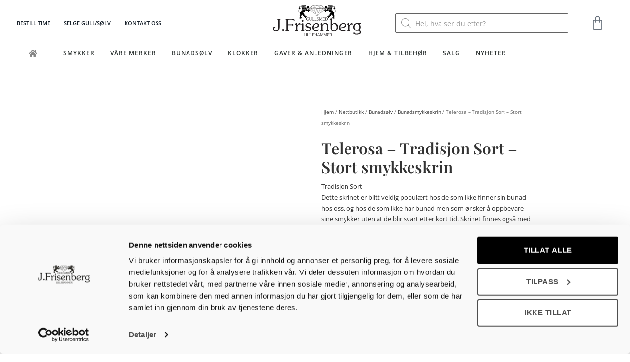

--- FILE ---
content_type: text/html; charset=UTF-8
request_url: https://frisenberg.no/butikk/bunadsolv/bunadsmykkeskrin/telerosa-tradisjon-sort-stort-smykkeskrin/
body_size: 55657
content:
<!doctype html>
<html lang="nb-NO" prefix="og: https://ogp.me/ns#">
<head>
	<meta charset="UTF-8">
	<meta name="viewport" content="width=device-width, initial-scale=1">
	<link rel="profile" href="https://gmpg.org/xfn/11">
	<script type="text/javascript" data-cookieconsent="ignore">
	window.dataLayer = window.dataLayer || [];

	function gtag() {
		dataLayer.push(arguments);
	}

	gtag("consent", "default", {
		ad_personalization: "denied",
		ad_storage: "denied",
		ad_user_data: "denied",
		analytics_storage: "denied",
		functionality_storage: "denied",
		personalization_storage: "denied",
		security_storage: "granted",
		wait_for_update: 500,
	});
	gtag("set", "ads_data_redaction", true);
	</script>
<script type="text/javascript" data-cookieconsent="ignore">
		(function (w, d, s, l, i) {
		w[l] = w[l] || [];
		w[l].push({'gtm.start': new Date().getTime(), event: 'gtm.js'});
		var f = d.getElementsByTagName(s)[0], j = d.createElement(s), dl = l !== 'dataLayer' ? '&l=' + l : '';
		j.async = true;
		j.src = 'https://www.googletagmanager.com/gtm.js?id=' + i + dl;
		f.parentNode.insertBefore(j, f);
	})(
		window,
		document,
		'script',
		'dataLayer',
		'GTM-W4KLGZ4'
	);
</script>
<script type="text/javascript"
		id="Cookiebot"
		src="https://consent.cookiebot.com/uc.js"
		data-implementation="wp"
		data-cbid="172ace9e-7f1f-409d-874f-737bd0b5d3a3"
						data-culture="NB"
				data-blockingmode="auto"
	></script>

<!-- Google Tag Manager by PYS -->
<script data-cfasync="false" data-pagespeed-no-defer>
	var pys_datalayer_name = "dataLayer";
	window.dataLayer = window.dataLayer || [];</script> 
<!-- End Google Tag Manager by PYS -->
<!-- Search Engine Optimization by Rank Math PRO - https://rankmath.com/ -->
<title>Telerosa - Tradisjon Sort - Stort smykkeskrin - Gullsmed J. Frisenberg - Nettbutikk smykker</title>
<meta name="description" content="Ytre mål: d 14 cm – h 11 cm"/>
<meta name="robots" content="follow, index, max-snippet:-1, max-video-preview:-1, max-image-preview:large"/>
<link rel="canonical" href="https://frisenberg.no/butikk/bunadsolv/bunadsmykkeskrin/telerosa-tradisjon-sort-stort-smykkeskrin/" />
<meta property="og:locale" content="nb_NO" />
<meta property="og:type" content="product" />
<meta property="og:title" content="Telerosa - Tradisjon Sort - Stort smykkeskrin - Gullsmed J. Frisenberg - Nettbutikk smykker" />
<meta property="og:description" content="Ytre mål: d 14 cm – h 11 cm" />
<meta property="og:url" content="https://frisenberg.no/butikk/bunadsolv/bunadsmykkeskrin/telerosa-tradisjon-sort-stort-smykkeskrin/" />
<meta property="og:site_name" content="Gullsmed J. Frisenberg - Nettbutikk smykker" />
<meta property="og:updated_time" content="2024-02-27T13:46:21+01:00" />
<meta property="og:image" content="https://frisenberg.no/wp-content/uploads/Tradisjon-sort.jpg" />
<meta property="og:image:secure_url" content="https://frisenberg.no/wp-content/uploads/Tradisjon-sort.jpg" />
<meta property="og:image:width" content="1000" />
<meta property="og:image:height" content="1000" />
<meta property="og:image:alt" content="Telerosa &#8211; Tradisjon Sort &#8211; Stort smykkeskrin" />
<meta property="og:image:type" content="image/jpeg" />
<meta property="product:brand" content="Telerosa" />
<meta property="product:price:amount" content="1495" />
<meta property="product:price:currency" content="NOK" />
<meta property="product:availability" content="instock" />
<meta property="product:retailer_item_id" content="telerosa-tradisjonsort" />
<meta name="twitter:card" content="summary_large_image" />
<meta name="twitter:title" content="Telerosa - Tradisjon Sort - Stort smykkeskrin - Gullsmed J. Frisenberg - Nettbutikk smykker" />
<meta name="twitter:description" content="Ytre mål: d 14 cm – h 11 cm" />
<meta name="twitter:image" content="https://frisenberg.no/wp-content/uploads/Tradisjon-sort.jpg" />
<meta name="twitter:label1" content="Price" />
<meta name="twitter:data1" content="&#107;&#114;&nbsp;1495" />
<meta name="twitter:label2" content="Availability" />
<meta name="twitter:data2" content="In stock" />
<script type="application/ld+json" class="rank-math-schema-pro">{"@context":"https://schema.org","@graph":[{"@type":"Place","@id":"https://frisenberg.no/#place","address":{"@type":"PostalAddress","streetAddress":"Storgata 74","addressLocality":"Lillehammer","addressRegion":"Innlandet","postalCode":"2609","addressCountry":"Lillehammer"}},{"@type":["JewelryStore","Organization"],"@id":"https://frisenberg.no/#organization","name":"Gullsmed J. Frisenberg","url":"https://frisenberg.no","email":"post@frisenberg.no","address":{"@type":"PostalAddress","streetAddress":"Storgata 74","addressLocality":"Lillehammer","addressRegion":"Innlandet","postalCode":"2609","addressCountry":"Lillehammer"},"logo":{"@type":"ImageObject","@id":"https://frisenberg.no/#logo","url":"https://frisenberg.no/wp-content/uploads/logo-frisenberg.png","contentUrl":"https://frisenberg.no/wp-content/uploads/logo-frisenberg.png","caption":"Gullsmed J. Frisenberg - Nettbutikk smykker","inLanguage":"nb-NO","width":"600","height":"600"},"openingHours":["Monday,Tuesday,Wednesday,Thursday,Friday,Saturday,Sunday 09:00-17:00"],"location":{"@id":"https://frisenberg.no/#place"},"image":{"@id":"https://frisenberg.no/#logo"}},{"@type":"WebSite","@id":"https://frisenberg.no/#website","url":"https://frisenberg.no","name":"Gullsmed J. Frisenberg - Nettbutikk smykker","publisher":{"@id":"https://frisenberg.no/#organization"},"inLanguage":"nb-NO"},{"@type":"ImageObject","@id":"https://frisenberg.no/wp-content/uploads/Tradisjon-sort.jpg","url":"https://frisenberg.no/wp-content/uploads/Tradisjon-sort.jpg","width":"1000","height":"1000","inLanguage":"nb-NO"},{"@type":"BreadcrumbList","@id":"https://frisenberg.no/butikk/bunadsolv/bunadsmykkeskrin/telerosa-tradisjon-sort-stort-smykkeskrin/#breadcrumb","itemListElement":[{"@type":"ListItem","position":"1","item":{"@id":"https://frisenberg.no","name":"Hjem"}},{"@type":"ListItem","position":"2","item":{"@id":"https://frisenberg.no/butikk/","name":"Nettbutikk"}},{"@type":"ListItem","position":"3","item":{"@id":"https://frisenberg.no/produktkategori/bunadsolv/bunadsmykkeskrin/","name":"Bunadsmykkeskrin"}},{"@type":"ListItem","position":"4","item":{"@id":"https://frisenberg.no/butikk/bunadsolv/bunadsmykkeskrin/telerosa-tradisjon-sort-stort-smykkeskrin/","name":"Telerosa &#8211; Tradisjon Sort &#8211; Stort smykkeskrin"}}]},{"@type":"ItemPage","@id":"https://frisenberg.no/butikk/bunadsolv/bunadsmykkeskrin/telerosa-tradisjon-sort-stort-smykkeskrin/#webpage","url":"https://frisenberg.no/butikk/bunadsolv/bunadsmykkeskrin/telerosa-tradisjon-sort-stort-smykkeskrin/","name":"Telerosa - Tradisjon Sort - Stort smykkeskrin - Gullsmed J. Frisenberg - Nettbutikk smykker","datePublished":"2019-03-05T15:37:06+01:00","dateModified":"2024-02-27T13:46:21+01:00","isPartOf":{"@id":"https://frisenberg.no/#website"},"primaryImageOfPage":{"@id":"https://frisenberg.no/wp-content/uploads/Tradisjon-sort.jpg"},"inLanguage":"nb-NO","breadcrumb":{"@id":"https://frisenberg.no/butikk/bunadsolv/bunadsmykkeskrin/telerosa-tradisjon-sort-stort-smykkeskrin/#breadcrumb"}},{"@type":"Product","brand":{"@type":"Brand","name":"Telerosa"},"name":"Telerosa - Tradisjon Sort - Stort smykkeskrin - Gullsmed J. Frisenberg - Nettbutikk smykker","description":"Ytre m\u00e5l: d 14 cm \u2013 h 11 cm","sku":"telerosa-tradisjonsort","category":"Bunads\u00f8lv &gt; Bunadsmykkeskrin","mainEntityOfPage":{"@id":"https://frisenberg.no/butikk/bunadsolv/bunadsmykkeskrin/telerosa-tradisjon-sort-stort-smykkeskrin/#webpage"},"image":[{"@type":"ImageObject","url":"https://frisenberg.no/wp-content/uploads/Tradisjon-sort.jpg","height":"1000","width":"1000"},{"@type":"ImageObject","url":"https://frisenberg.no/wp-content/uploads/Indreskrin4.jpg","height":"1000","width":"1000"},{"@type":"ImageObject","url":"https://frisenberg.no/wp-content/uploads/Indreskrin3.jpg","height":"1000","width":"1000"},{"@type":"ImageObject","url":"https://frisenberg.no/wp-content/uploads/Oversikt.jpg","height":"1000","width":"1000"}],"offers":{"@type":"Offer","price":"1495.00","priceCurrency":"NOK","priceValidUntil":"2027-12-31","availability":"http://schema.org/InStock","itemCondition":"NewCondition","url":"https://frisenberg.no/butikk/bunadsolv/bunadsmykkeskrin/telerosa-tradisjon-sort-stort-smykkeskrin/","seller":{"@type":"Organization","@id":"https://frisenberg.no/","name":"Gullsmed J. Frisenberg - Nettbutikk smykker","url":"https://frisenberg.no","logo":"https://frisenberg.no/wp-content/uploads/logo-frisenberg.png"},"priceSpecification":{"price":"1495","priceCurrency":"NOK","valueAddedTaxIncluded":"true"}},"@id":"https://frisenberg.no/butikk/bunadsolv/bunadsmykkeskrin/telerosa-tradisjon-sort-stort-smykkeskrin/#richSnippet"}]}</script>
<!-- /Rank Math WordPress SEO plugin -->

<script type='application/javascript' id='pys-version-script'>console.log('PixelYourSite PRO version 12.3.1');</script>
<link rel="alternate" type="application/rss+xml" title="Gullsmed J. Frisenberg - Nettbutikk smykker &raquo; strøm" href="https://frisenberg.no/feed/" />
<link rel="alternate" title="oEmbed (JSON)" type="application/json+oembed" href="https://frisenberg.no/wp-json/oembed/1.0/embed?url=https%3A%2F%2Ffrisenberg.no%2Fbutikk%2Fbunadsolv%2Fbunadsmykkeskrin%2Ftelerosa-tradisjon-sort-stort-smykkeskrin%2F" />
<link rel="alternate" title="oEmbed (XML)" type="text/xml+oembed" href="https://frisenberg.no/wp-json/oembed/1.0/embed?url=https%3A%2F%2Ffrisenberg.no%2Fbutikk%2Fbunadsolv%2Fbunadsmykkeskrin%2Ftelerosa-tradisjon-sort-stort-smykkeskrin%2F&#038;format=xml" />
<style id='wp-img-auto-sizes-contain-inline-css'>
img:is([sizes=auto i],[sizes^="auto," i]){contain-intrinsic-size:3000px 1500px}
/*# sourceURL=wp-img-auto-sizes-contain-inline-css */
</style>
<link rel='stylesheet' id='woo-conditional-shipping-blocks-style-css' href='https://frisenberg.no/wp-content/plugins/conditional-shipping-for-woocommerce/frontend/css/woo-conditional-shipping.css?ver=3.6.0.free' media='all' />
<style id='wp-emoji-styles-inline-css'>

	img.wp-smiley, img.emoji {
		display: inline !important;
		border: none !important;
		box-shadow: none !important;
		height: 1em !important;
		width: 1em !important;
		margin: 0 0.07em !important;
		vertical-align: -0.1em !important;
		background: none !important;
		padding: 0 !important;
	}
/*# sourceURL=wp-emoji-styles-inline-css */
</style>
<link rel='stylesheet' id='wp-block-library-css' href='https://frisenberg.no/wp-includes/css/dist/block-library/style.min.css?ver=6.9' media='all' />
<link rel='stylesheet' id='pwgc-wc-blocks-style-css' href='https://frisenberg.no/wp-content/plugins/pw-gift-cards/assets/css/blocks.css?ver=3.47' media='all' />
<style id='global-styles-inline-css'>
:root{--wp--preset--aspect-ratio--square: 1;--wp--preset--aspect-ratio--4-3: 4/3;--wp--preset--aspect-ratio--3-4: 3/4;--wp--preset--aspect-ratio--3-2: 3/2;--wp--preset--aspect-ratio--2-3: 2/3;--wp--preset--aspect-ratio--16-9: 16/9;--wp--preset--aspect-ratio--9-16: 9/16;--wp--preset--color--black: #000000;--wp--preset--color--cyan-bluish-gray: #abb8c3;--wp--preset--color--white: #ffffff;--wp--preset--color--pale-pink: #f78da7;--wp--preset--color--vivid-red: #cf2e2e;--wp--preset--color--luminous-vivid-orange: #ff6900;--wp--preset--color--luminous-vivid-amber: #fcb900;--wp--preset--color--light-green-cyan: #7bdcb5;--wp--preset--color--vivid-green-cyan: #00d084;--wp--preset--color--pale-cyan-blue: #8ed1fc;--wp--preset--color--vivid-cyan-blue: #0693e3;--wp--preset--color--vivid-purple: #9b51e0;--wp--preset--gradient--vivid-cyan-blue-to-vivid-purple: linear-gradient(135deg,rgb(6,147,227) 0%,rgb(155,81,224) 100%);--wp--preset--gradient--light-green-cyan-to-vivid-green-cyan: linear-gradient(135deg,rgb(122,220,180) 0%,rgb(0,208,130) 100%);--wp--preset--gradient--luminous-vivid-amber-to-luminous-vivid-orange: linear-gradient(135deg,rgb(252,185,0) 0%,rgb(255,105,0) 100%);--wp--preset--gradient--luminous-vivid-orange-to-vivid-red: linear-gradient(135deg,rgb(255,105,0) 0%,rgb(207,46,46) 100%);--wp--preset--gradient--very-light-gray-to-cyan-bluish-gray: linear-gradient(135deg,rgb(238,238,238) 0%,rgb(169,184,195) 100%);--wp--preset--gradient--cool-to-warm-spectrum: linear-gradient(135deg,rgb(74,234,220) 0%,rgb(151,120,209) 20%,rgb(207,42,186) 40%,rgb(238,44,130) 60%,rgb(251,105,98) 80%,rgb(254,248,76) 100%);--wp--preset--gradient--blush-light-purple: linear-gradient(135deg,rgb(255,206,236) 0%,rgb(152,150,240) 100%);--wp--preset--gradient--blush-bordeaux: linear-gradient(135deg,rgb(254,205,165) 0%,rgb(254,45,45) 50%,rgb(107,0,62) 100%);--wp--preset--gradient--luminous-dusk: linear-gradient(135deg,rgb(255,203,112) 0%,rgb(199,81,192) 50%,rgb(65,88,208) 100%);--wp--preset--gradient--pale-ocean: linear-gradient(135deg,rgb(255,245,203) 0%,rgb(182,227,212) 50%,rgb(51,167,181) 100%);--wp--preset--gradient--electric-grass: linear-gradient(135deg,rgb(202,248,128) 0%,rgb(113,206,126) 100%);--wp--preset--gradient--midnight: linear-gradient(135deg,rgb(2,3,129) 0%,rgb(40,116,252) 100%);--wp--preset--font-size--small: 13px;--wp--preset--font-size--medium: 20px;--wp--preset--font-size--large: 36px;--wp--preset--font-size--x-large: 42px;--wp--preset--spacing--20: 0.44rem;--wp--preset--spacing--30: 0.67rem;--wp--preset--spacing--40: 1rem;--wp--preset--spacing--50: 1.5rem;--wp--preset--spacing--60: 2.25rem;--wp--preset--spacing--70: 3.38rem;--wp--preset--spacing--80: 5.06rem;--wp--preset--shadow--natural: 6px 6px 9px rgba(0, 0, 0, 0.2);--wp--preset--shadow--deep: 12px 12px 50px rgba(0, 0, 0, 0.4);--wp--preset--shadow--sharp: 6px 6px 0px rgba(0, 0, 0, 0.2);--wp--preset--shadow--outlined: 6px 6px 0px -3px rgb(255, 255, 255), 6px 6px rgb(0, 0, 0);--wp--preset--shadow--crisp: 6px 6px 0px rgb(0, 0, 0);}:root { --wp--style--global--content-size: 800px;--wp--style--global--wide-size: 1200px; }:where(body) { margin: 0; }.wp-site-blocks > .alignleft { float: left; margin-right: 2em; }.wp-site-blocks > .alignright { float: right; margin-left: 2em; }.wp-site-blocks > .aligncenter { justify-content: center; margin-left: auto; margin-right: auto; }:where(.wp-site-blocks) > * { margin-block-start: 24px; margin-block-end: 0; }:where(.wp-site-blocks) > :first-child { margin-block-start: 0; }:where(.wp-site-blocks) > :last-child { margin-block-end: 0; }:root { --wp--style--block-gap: 24px; }:root :where(.is-layout-flow) > :first-child{margin-block-start: 0;}:root :where(.is-layout-flow) > :last-child{margin-block-end: 0;}:root :where(.is-layout-flow) > *{margin-block-start: 24px;margin-block-end: 0;}:root :where(.is-layout-constrained) > :first-child{margin-block-start: 0;}:root :where(.is-layout-constrained) > :last-child{margin-block-end: 0;}:root :where(.is-layout-constrained) > *{margin-block-start: 24px;margin-block-end: 0;}:root :where(.is-layout-flex){gap: 24px;}:root :where(.is-layout-grid){gap: 24px;}.is-layout-flow > .alignleft{float: left;margin-inline-start: 0;margin-inline-end: 2em;}.is-layout-flow > .alignright{float: right;margin-inline-start: 2em;margin-inline-end: 0;}.is-layout-flow > .aligncenter{margin-left: auto !important;margin-right: auto !important;}.is-layout-constrained > .alignleft{float: left;margin-inline-start: 0;margin-inline-end: 2em;}.is-layout-constrained > .alignright{float: right;margin-inline-start: 2em;margin-inline-end: 0;}.is-layout-constrained > .aligncenter{margin-left: auto !important;margin-right: auto !important;}.is-layout-constrained > :where(:not(.alignleft):not(.alignright):not(.alignfull)){max-width: var(--wp--style--global--content-size);margin-left: auto !important;margin-right: auto !important;}.is-layout-constrained > .alignwide{max-width: var(--wp--style--global--wide-size);}body .is-layout-flex{display: flex;}.is-layout-flex{flex-wrap: wrap;align-items: center;}.is-layout-flex > :is(*, div){margin: 0;}body .is-layout-grid{display: grid;}.is-layout-grid > :is(*, div){margin: 0;}body{padding-top: 0px;padding-right: 0px;padding-bottom: 0px;padding-left: 0px;}a:where(:not(.wp-element-button)){text-decoration: underline;}:root :where(.wp-element-button, .wp-block-button__link){background-color: #32373c;border-width: 0;color: #fff;font-family: inherit;font-size: inherit;font-style: inherit;font-weight: inherit;letter-spacing: inherit;line-height: inherit;padding-top: calc(0.667em + 2px);padding-right: calc(1.333em + 2px);padding-bottom: calc(0.667em + 2px);padding-left: calc(1.333em + 2px);text-decoration: none;text-transform: inherit;}.has-black-color{color: var(--wp--preset--color--black) !important;}.has-cyan-bluish-gray-color{color: var(--wp--preset--color--cyan-bluish-gray) !important;}.has-white-color{color: var(--wp--preset--color--white) !important;}.has-pale-pink-color{color: var(--wp--preset--color--pale-pink) !important;}.has-vivid-red-color{color: var(--wp--preset--color--vivid-red) !important;}.has-luminous-vivid-orange-color{color: var(--wp--preset--color--luminous-vivid-orange) !important;}.has-luminous-vivid-amber-color{color: var(--wp--preset--color--luminous-vivid-amber) !important;}.has-light-green-cyan-color{color: var(--wp--preset--color--light-green-cyan) !important;}.has-vivid-green-cyan-color{color: var(--wp--preset--color--vivid-green-cyan) !important;}.has-pale-cyan-blue-color{color: var(--wp--preset--color--pale-cyan-blue) !important;}.has-vivid-cyan-blue-color{color: var(--wp--preset--color--vivid-cyan-blue) !important;}.has-vivid-purple-color{color: var(--wp--preset--color--vivid-purple) !important;}.has-black-background-color{background-color: var(--wp--preset--color--black) !important;}.has-cyan-bluish-gray-background-color{background-color: var(--wp--preset--color--cyan-bluish-gray) !important;}.has-white-background-color{background-color: var(--wp--preset--color--white) !important;}.has-pale-pink-background-color{background-color: var(--wp--preset--color--pale-pink) !important;}.has-vivid-red-background-color{background-color: var(--wp--preset--color--vivid-red) !important;}.has-luminous-vivid-orange-background-color{background-color: var(--wp--preset--color--luminous-vivid-orange) !important;}.has-luminous-vivid-amber-background-color{background-color: var(--wp--preset--color--luminous-vivid-amber) !important;}.has-light-green-cyan-background-color{background-color: var(--wp--preset--color--light-green-cyan) !important;}.has-vivid-green-cyan-background-color{background-color: var(--wp--preset--color--vivid-green-cyan) !important;}.has-pale-cyan-blue-background-color{background-color: var(--wp--preset--color--pale-cyan-blue) !important;}.has-vivid-cyan-blue-background-color{background-color: var(--wp--preset--color--vivid-cyan-blue) !important;}.has-vivid-purple-background-color{background-color: var(--wp--preset--color--vivid-purple) !important;}.has-black-border-color{border-color: var(--wp--preset--color--black) !important;}.has-cyan-bluish-gray-border-color{border-color: var(--wp--preset--color--cyan-bluish-gray) !important;}.has-white-border-color{border-color: var(--wp--preset--color--white) !important;}.has-pale-pink-border-color{border-color: var(--wp--preset--color--pale-pink) !important;}.has-vivid-red-border-color{border-color: var(--wp--preset--color--vivid-red) !important;}.has-luminous-vivid-orange-border-color{border-color: var(--wp--preset--color--luminous-vivid-orange) !important;}.has-luminous-vivid-amber-border-color{border-color: var(--wp--preset--color--luminous-vivid-amber) !important;}.has-light-green-cyan-border-color{border-color: var(--wp--preset--color--light-green-cyan) !important;}.has-vivid-green-cyan-border-color{border-color: var(--wp--preset--color--vivid-green-cyan) !important;}.has-pale-cyan-blue-border-color{border-color: var(--wp--preset--color--pale-cyan-blue) !important;}.has-vivid-cyan-blue-border-color{border-color: var(--wp--preset--color--vivid-cyan-blue) !important;}.has-vivid-purple-border-color{border-color: var(--wp--preset--color--vivid-purple) !important;}.has-vivid-cyan-blue-to-vivid-purple-gradient-background{background: var(--wp--preset--gradient--vivid-cyan-blue-to-vivid-purple) !important;}.has-light-green-cyan-to-vivid-green-cyan-gradient-background{background: var(--wp--preset--gradient--light-green-cyan-to-vivid-green-cyan) !important;}.has-luminous-vivid-amber-to-luminous-vivid-orange-gradient-background{background: var(--wp--preset--gradient--luminous-vivid-amber-to-luminous-vivid-orange) !important;}.has-luminous-vivid-orange-to-vivid-red-gradient-background{background: var(--wp--preset--gradient--luminous-vivid-orange-to-vivid-red) !important;}.has-very-light-gray-to-cyan-bluish-gray-gradient-background{background: var(--wp--preset--gradient--very-light-gray-to-cyan-bluish-gray) !important;}.has-cool-to-warm-spectrum-gradient-background{background: var(--wp--preset--gradient--cool-to-warm-spectrum) !important;}.has-blush-light-purple-gradient-background{background: var(--wp--preset--gradient--blush-light-purple) !important;}.has-blush-bordeaux-gradient-background{background: var(--wp--preset--gradient--blush-bordeaux) !important;}.has-luminous-dusk-gradient-background{background: var(--wp--preset--gradient--luminous-dusk) !important;}.has-pale-ocean-gradient-background{background: var(--wp--preset--gradient--pale-ocean) !important;}.has-electric-grass-gradient-background{background: var(--wp--preset--gradient--electric-grass) !important;}.has-midnight-gradient-background{background: var(--wp--preset--gradient--midnight) !important;}.has-small-font-size{font-size: var(--wp--preset--font-size--small) !important;}.has-medium-font-size{font-size: var(--wp--preset--font-size--medium) !important;}.has-large-font-size{font-size: var(--wp--preset--font-size--large) !important;}.has-x-large-font-size{font-size: var(--wp--preset--font-size--x-large) !important;}
:root :where(.wp-block-pullquote){font-size: 1.5em;line-height: 1.6;}
/*# sourceURL=global-styles-inline-css */
</style>
<link rel='stylesheet' id='smntcswcqb-style-css' href='https://frisenberg.no/wp-content/plugins/smntcs-woocommerce-quantity-buttons/style.css?ver=2.6' media='screen' />
<link rel='stylesheet' id='photoswipe-css' href='https://frisenberg.no/wp-content/plugins/woocommerce/assets/css/photoswipe/photoswipe.min.css?ver=10.4.3' media='all' />
<link rel='stylesheet' id='photoswipe-default-skin-css' href='https://frisenberg.no/wp-content/plugins/woocommerce/assets/css/photoswipe/default-skin/default-skin.min.css?ver=10.4.3' media='all' />
<link rel='stylesheet' id='woocommerce-layout-css' href='https://frisenberg.no/wp-content/plugins/woocommerce/assets/css/woocommerce-layout.css?ver=10.4.3' media='all' />
<link rel='stylesheet' id='woocommerce-smallscreen-css' href='https://frisenberg.no/wp-content/plugins/woocommerce/assets/css/woocommerce-smallscreen.css?ver=10.4.3' media='only screen and (max-width: 768px)' />
<link rel='stylesheet' id='woocommerce-general-css' href='https://frisenberg.no/wp-content/plugins/woocommerce/assets/css/woocommerce.css?ver=10.4.3' media='all' />
<style id='woocommerce-inline-inline-css'>
.woocommerce form .form-row .required { visibility: visible; }
/*# sourceURL=woocommerce-inline-inline-css */
</style>
<link rel='stylesheet' id='dashicons-css' href='https://frisenberg.no/wp-includes/css/dashicons.min.css?ver=6.9' media='all' />
<link rel='stylesheet' id='woocommerce-addons-css-css' href='https://frisenberg.no/wp-content/plugins/woocommerce-product-addons/assets/css/frontend/frontend.css?ver=8.1.0' media='all' />
<link rel='stylesheet' id='woo_conditional_shipping_css-css' href='https://frisenberg.no/wp-content/plugins/conditional-shipping-for-woocommerce/includes/frontend/../../frontend/css/woo-conditional-shipping.css?ver=3.6.0.free' media='all' />
<link rel='stylesheet' id='dgwt-wcas-style-css' href='https://frisenberg.no/wp-content/plugins/ajax-search-for-woocommerce-premium/assets/css/style.min.css?ver=1.32.2' media='all' />
<link rel='stylesheet' id='hello-elementor-theme-style-css' href='https://frisenberg.no/wp-content/themes/hello-elementor/assets/css/theme.css?ver=3.4.5' media='all' />
<link rel='stylesheet' id='hello-elementor-child-style-css' href='https://frisenberg.no/wp-content/themes/hello-theme-child-master/style.css?ver=1.0.0' media='all' />
<link rel='stylesheet' id='hello-elementor-css' href='https://frisenberg.no/wp-content/themes/hello-elementor/assets/css/reset.css?ver=3.4.5' media='all' />
<link rel='stylesheet' id='hello-elementor-header-footer-css' href='https://frisenberg.no/wp-content/themes/hello-elementor/assets/css/header-footer.css?ver=3.4.5' media='all' />
<link rel='stylesheet' id='elementor-frontend-css' href='https://frisenberg.no/wp-content/plugins/elementor/assets/css/frontend.min.css?ver=3.34.1' media='all' />
<link rel='stylesheet' id='eael-general-css' href='https://frisenberg.no/wp-content/plugins/essential-addons-for-elementor-lite/assets/front-end/css/view/general.min.css?ver=6.5.7' media='all' />
<link rel='stylesheet' id='eael-143107-css' href='https://frisenberg.no/wp-content/uploads/essential-addons-elementor/eael-143107.css?ver=1709041581' media='all' />
<link rel='stylesheet' id='widget-nav-menu-css' href='https://frisenberg.no/wp-content/plugins/elementor-pro/assets/css/widget-nav-menu.min.css?ver=3.34.0' media='all' />
<link rel='stylesheet' id='widget-image-css' href='https://frisenberg.no/wp-content/plugins/elementor/assets/css/widget-image.min.css?ver=3.34.1' media='all' />
<link rel='stylesheet' id='swiper-css' href='https://frisenberg.no/wp-content/plugins/elementor/assets/lib/swiper/v8/css/swiper.min.css?ver=8.4.5' media='all' />
<link rel='stylesheet' id='e-swiper-css' href='https://frisenberg.no/wp-content/plugins/elementor/assets/css/conditionals/e-swiper.min.css?ver=3.34.1' media='all' />
<link rel='stylesheet' id='widget-woocommerce-menu-cart-css' href='https://frisenberg.no/wp-content/plugins/elementor-pro/assets/css/widget-woocommerce-menu-cart.min.css?ver=3.34.0' media='all' />
<link rel='stylesheet' id='e-sticky-css' href='https://frisenberg.no/wp-content/plugins/elementor-pro/assets/css/modules/sticky.min.css?ver=3.34.0' media='all' />
<link rel='stylesheet' id='widget-icon-box-css' href='https://frisenberg.no/wp-content/plugins/elementor/assets/css/widget-icon-box.min.css?ver=3.34.1' media='all' />
<link rel='stylesheet' id='widget-icon-list-css' href='https://frisenberg.no/wp-content/plugins/elementor/assets/css/widget-icon-list.min.css?ver=3.34.1' media='all' />
<link rel='stylesheet' id='widget-heading-css' href='https://frisenberg.no/wp-content/plugins/elementor/assets/css/widget-heading.min.css?ver=3.34.1' media='all' />
<link rel='stylesheet' id='widget-spacer-css' href='https://frisenberg.no/wp-content/plugins/elementor/assets/css/widget-spacer.min.css?ver=3.34.1' media='all' />
<link rel='stylesheet' id='widget-woocommerce-product-images-css' href='https://frisenberg.no/wp-content/plugins/elementor-pro/assets/css/widget-woocommerce-product-images.min.css?ver=3.34.0' media='all' />
<link rel='stylesheet' id='widget-woocommerce-product-price-css' href='https://frisenberg.no/wp-content/plugins/elementor-pro/assets/css/widget-woocommerce-product-price.min.css?ver=3.34.0' media='all' />
<link rel='stylesheet' id='widget-woocommerce-product-add-to-cart-css' href='https://frisenberg.no/wp-content/plugins/elementor-pro/assets/css/widget-woocommerce-product-add-to-cart.min.css?ver=3.34.0' media='all' />
<link rel='stylesheet' id='widget-woocommerce-product-meta-css' href='https://frisenberg.no/wp-content/plugins/elementor-pro/assets/css/widget-woocommerce-product-meta.min.css?ver=3.34.0' media='all' />
<link rel='stylesheet' id='widget-share-buttons-css' href='https://frisenberg.no/wp-content/plugins/elementor-pro/assets/css/widget-share-buttons.min.css?ver=3.34.0' media='all' />
<link rel='stylesheet' id='e-apple-webkit-css' href='https://frisenberg.no/wp-content/plugins/elementor/assets/css/conditionals/apple-webkit.min.css?ver=3.34.1' media='all' />
<link rel='stylesheet' id='elementor-icons-shared-0-css' href='https://frisenberg.no/wp-content/plugins/elementor/assets/lib/font-awesome/css/fontawesome.min.css?ver=5.15.3' media='all' />
<link rel='stylesheet' id='elementor-icons-fa-solid-css' href='https://frisenberg.no/wp-content/plugins/elementor/assets/lib/font-awesome/css/solid.min.css?ver=5.15.3' media='all' />
<link rel='stylesheet' id='elementor-icons-fa-brands-css' href='https://frisenberg.no/wp-content/plugins/elementor/assets/lib/font-awesome/css/brands.min.css?ver=5.15.3' media='all' />
<link rel='stylesheet' id='widget-woocommerce-products-css' href='https://frisenberg.no/wp-content/plugins/elementor-pro/assets/css/widget-woocommerce-products.min.css?ver=3.34.0' media='all' />
<link rel='stylesheet' id='elementor-icons-css' href='https://frisenberg.no/wp-content/plugins/elementor/assets/lib/eicons/css/elementor-icons.min.css?ver=5.45.0' media='all' />
<link rel='stylesheet' id='elementor-post-98804-css' href='https://frisenberg.no/wp-content/uploads/elementor/css/post-98804.css?ver=1768823574' media='all' />
<link rel='stylesheet' id='font-awesome-5-all-css' href='https://frisenberg.no/wp-content/plugins/elementor/assets/lib/font-awesome/css/all.min.css?ver=3.34.1' media='all' />
<link rel='stylesheet' id='font-awesome-4-shim-css' href='https://frisenberg.no/wp-content/plugins/elementor/assets/lib/font-awesome/css/v4-shims.min.css?ver=3.34.1' media='all' />
<link rel='stylesheet' id='elementor-post-143107-css' href='https://frisenberg.no/wp-content/uploads/elementor/css/post-143107.css?ver=1768823575' media='all' />
<link rel='stylesheet' id='elementor-post-94531-css' href='https://frisenberg.no/wp-content/uploads/elementor/css/post-94531.css?ver=1768823575' media='all' />
<link rel='stylesheet' id='elementor-post-94627-css' href='https://frisenberg.no/wp-content/uploads/elementor/css/post-94627.css?ver=1768825199' media='all' />
<link rel='stylesheet' id='e-woocommerce-notices-css' href='https://frisenberg.no/wp-content/plugins/elementor-pro/assets/css/woocommerce-notices.min.css?ver=3.34.0' media='all' />
<link rel='stylesheet' id='pwb-styles-frontend-css' href='https://frisenberg.no/wp-content/plugins/perfect-woocommerce-brands/build/frontend/css/style.css?ver=3.6.8' media='all' />
<link rel='stylesheet' id='vipps-gw-css' href='https://frisenberg.no/wp-content/plugins/woo-vipps/payment/css/vipps.css?ver=1768823475' media='all' />
<link rel='stylesheet' id='prdctfltr-css' href='https://frisenberg.no/wp-content/plugins/prdctfltr/includes/css/styles.css?ver=8.3.0' media='all' />
<link rel='stylesheet' id='elementor-gf-local-playfairdisplay-css' href='https://frisenberg.no/wp-content/uploads/elementor/google-fonts/css/playfairdisplay.css?ver=1742381016' media='all' />
<link rel='stylesheet' id='elementor-gf-local-opensans-css' href='https://frisenberg.no/wp-content/uploads/elementor/google-fonts/css/opensans.css?ver=1742381026' media='all' />
<script type="text/template" id="tmpl-variation-template">
	<div class="woocommerce-variation-description">{{{ data.variation.variation_description }}}</div>
	<div class="woocommerce-variation-price">{{{ data.variation.price_html }}}</div>
	<div class="woocommerce-variation-availability">{{{ data.variation.availability_html }}}</div>
</script>
<script type="text/template" id="tmpl-unavailable-variation-template">
	<p role="alert">Beklager, dette produktet er ikke tilgjengelig. Vennligst velg en annen kombinasjon.</p>
</script>
<script src="https://frisenberg.no/wp-includes/js/jquery/jquery.min.js?ver=3.7.1" id="jquery-core-js"></script>
<script src="https://frisenberg.no/wp-includes/js/jquery/jquery-migrate.min.js?ver=3.4.1" id="jquery-migrate-js"></script>
<script src="https://frisenberg.no/wp-includes/js/underscore.min.js?ver=1.13.7" id="underscore-js"></script>
<script id="wp-util-js-extra">
var _wpUtilSettings = {"ajax":{"url":"/wp-admin/admin-ajax.php"}};
//# sourceURL=wp-util-js-extra
</script>
<script src="https://frisenberg.no/wp-includes/js/wp-util.min.js?ver=6.9" id="wp-util-js"></script>
<script src="https://frisenberg.no/wp-content/plugins/woocommerce/assets/js/jquery-blockui/jquery.blockUI.min.js?ver=2.7.0-wc.10.4.3" id="wc-jquery-blockui-js" data-wp-strategy="defer"></script>
<script src="https://frisenberg.no/wp-content/plugins/woocommerce/assets/js/zoom/jquery.zoom.min.js?ver=1.7.21-wc.10.4.3" id="wc-zoom-js" defer data-wp-strategy="defer"></script>
<script src="https://frisenberg.no/wp-content/plugins/woocommerce/assets/js/flexslider/jquery.flexslider.min.js?ver=2.7.2-wc.10.4.3" id="wc-flexslider-js" defer data-wp-strategy="defer"></script>
<script src="https://frisenberg.no/wp-content/plugins/woocommerce/assets/js/photoswipe/photoswipe.min.js?ver=4.1.1-wc.10.4.3" id="wc-photoswipe-js" defer data-wp-strategy="defer"></script>
<script src="https://frisenberg.no/wp-content/plugins/woocommerce/assets/js/photoswipe/photoswipe-ui-default.min.js?ver=4.1.1-wc.10.4.3" id="wc-photoswipe-ui-default-js" defer data-wp-strategy="defer"></script>
<script id="wc-single-product-js-extra">
var wc_single_product_params = {"i18n_required_rating_text":"Vennligst velg en vurdering","i18n_rating_options":["1 av 5 stjerner","2 av 5 stjerner","3 av 5 stjerner","4 av 5 stjerner","5 av 5 stjerner"],"i18n_product_gallery_trigger_text":"Se bildegalleri i fullskjerm","review_rating_required":"yes","flexslider":{"rtl":false,"animation":"slide","smoothHeight":true,"directionNav":false,"controlNav":"thumbnails","slideshow":false,"animationSpeed":500,"animationLoop":false,"allowOneSlide":false},"zoom_enabled":"","zoom_options":[],"photoswipe_enabled":"1","photoswipe_options":{"shareEl":false,"closeOnScroll":false,"history":false,"hideAnimationDuration":0,"showAnimationDuration":0},"flexslider_enabled":"1"};
//# sourceURL=wc-single-product-js-extra
</script>
<script src="https://frisenberg.no/wp-content/plugins/woocommerce/assets/js/frontend/single-product.min.js?ver=10.4.3" id="wc-single-product-js" defer data-wp-strategy="defer"></script>
<script src="https://frisenberg.no/wp-content/plugins/woocommerce/assets/js/js-cookie/js.cookie.min.js?ver=2.1.4-wc.10.4.3" id="wc-js-cookie-js" defer data-wp-strategy="defer"></script>
<script id="woocommerce-js-extra">
var woocommerce_params = {"ajax_url":"/wp-admin/admin-ajax.php","wc_ajax_url":"/?wc-ajax=%%endpoint%%","i18n_password_show":"Vis passord","i18n_password_hide":"Skjul passord"};
//# sourceURL=woocommerce-js-extra
</script>
<script src="https://frisenberg.no/wp-content/plugins/woocommerce/assets/js/frontend/woocommerce.min.js?ver=10.4.3" id="woocommerce-js" defer data-wp-strategy="defer"></script>
<script src="https://frisenberg.no/wp-content/plugins/woocommerce/assets/js/dompurify/purify.min.js?ver=10.4.3" id="wc-dompurify-js" defer data-wp-strategy="defer"></script>
<script src="https://frisenberg.no/wp-content/plugins/woocommerce/assets/js/jquery-tiptip/jquery.tipTip.min.js?ver=10.4.3" id="wc-jquery-tiptip-js" defer data-wp-strategy="defer"></script>
<script id="woo-conditional-shipping-js-js-extra">
var conditional_shipping_settings = {"trigger_fields":[]};
//# sourceURL=woo-conditional-shipping-js-js-extra
</script>
<script src="https://frisenberg.no/wp-content/plugins/conditional-shipping-for-woocommerce/includes/frontend/../../frontend/js/woo-conditional-shipping.js?ver=3.6.0.free" id="woo-conditional-shipping-js-js"></script>
<script src="https://frisenberg.no/wp-content/plugins/elementor/assets/lib/font-awesome/js/v4-shims.min.js?ver=3.34.1" id="font-awesome-4-shim-js"></script>
<script src="https://frisenberg.no/wp-content/plugins/pixelyoursite-pro/dist/scripts/jquery.bind-first-0.2.3.min.js" id="jquery-bind-first-js"></script>
<script data-cookieconsent="ignore" src="https://frisenberg.no/wp-content/plugins/pixelyoursite-pro/dist/scripts/js.cookie-2.1.3.min.js?ver=2.1.3" id="js-cookie-pys-js"></script>
<script src="https://frisenberg.no/wp-content/plugins/pixelyoursite-pro/dist/scripts/sha256.js?ver=0.11.0" id="js-sha256-js"></script>
<script src="https://frisenberg.no/wp-content/plugins/pixelyoursite-pro/dist/scripts/tld.min.js?ver=2.3.1" id="js-tld-js"></script>
<script id="pys-js-extra">
var pysOptions = {"staticEvents":{"facebook":{"woo_view_content":[{"delay":0,"type":"static","name":"ViewContent","pixelIds":["553948249922092"],"eventID":"80f2af47-7cad-4d33-b298-7a5811f2a45a","params":{"content_ids":["82273"],"content_type":"product","value":"1495","currency":"NOK","contents":[{"id":"82273","quantity":1}],"product_price":"1495","content_name":"Telerosa - Tradisjon Sort - Stort smykkeskrin","category_name":"Bunadsmykkeskrin","page_title":"Telerosa - Tradisjon Sort - Stort smykkeskrin","post_type":"product","post_id":82273,"plugin":"PixelYourSite","event_url":"frisenberg.no/butikk/bunadsolv/bunadsmykkeskrin/telerosa-tradisjon-sort-stort-smykkeskrin/","user_role":"guest"},"e_id":"woo_view_content","ids":[],"hasTimeWindow":false,"timeWindow":0,"woo_order":"","edd_order":""}],"init_event":[{"delay":0,"type":"static","ajaxFire":false,"name":"PageView","pixelIds":["553948249922092"],"eventID":"cf58aa7a-c404-4cf0-b0a4-9e7ea3d4a9e0","params":{"categories":"Bunadsmykkeskrin","page_title":"Telerosa - Tradisjon Sort - Stort smykkeskrin","post_type":"product","post_id":82273,"plugin":"PixelYourSite","event_url":"frisenberg.no/butikk/bunadsolv/bunadsmykkeskrin/telerosa-tradisjon-sort-stort-smykkeskrin/","user_role":"guest"},"e_id":"init_event","ids":[],"hasTimeWindow":false,"timeWindow":0,"woo_order":"","edd_order":""}]},"gtm":{"woo_view_content":[{"delay":0,"type":"static","trackingIds":["GTM-W4KLGZ4"],"name":"view_item","eventID":"80f2af47-7cad-4d33-b298-7a5811f2a45a","params":{"triggerType":{"type":"ecommerce"},"ecommerce":{"items":[{"item_id":"82273","item_name":"Telerosa - Tradisjon Sort - Stort smykkeskrin","quantity":1,"price":"1495","affiliation":"Gullsmed J. Frisenberg - Nettbutikk smykker","item_category":"Bunadsmykkeskrin"}],"currency":"NOK","value":"1495","ecomm_prodid":"82273","ecomm_pagetype":"product","ecomm_totalvalue":"1495"},"page_title":"Telerosa - Tradisjon Sort - Stort smykkeskrin","post_type":"product","post_id":82273,"plugin":"PixelYourSite","event_url":"frisenberg.no/butikk/bunadsolv/bunadsmykkeskrin/telerosa-tradisjon-sort-stort-smykkeskrin/","user_role":"guest"},"e_id":"woo_view_content","ids":[],"hasTimeWindow":false,"timeWindow":0,"woo_order":"","edd_order":""}]}},"dynamicEvents":{"woo_select_content_single":{"42998":{"gtm":{"delay":0,"type":"dyn","trackingIds":["GTM-W4KLGZ4"],"name":"select_item","eventID":"2b0354a4-369b-47e9-93cf-514ef994b5c7","params":{"items":[{"id":"42998","name":"Telerosa - Tradisjon Hvit - Stort smykkeskrin","quantity":1,"price":"1495","item_list_name":"Related Products","item_list_id":"related_products","affiliation":"Gullsmed J. Frisenberg - Nettbutikk smykker","item_category":"Smykkeskrin","item_category2":"Bunadsmykkeskrin"}],"triggerType":{"type":"automated"},"event_category":"ecommerce","content_type":"product","page_title":"Telerosa - Tradisjon Sort - Stort smykkeskrin","post_type":"product","post_id":82273,"plugin":"PixelYourSite","event_url":"frisenberg.no/butikk/bunadsolv/bunadsmykkeskrin/telerosa-tradisjon-sort-stort-smykkeskrin/","user_role":"guest"},"e_id":"woo_select_content_single","ids":[],"hasTimeWindow":false,"timeWindow":0,"woo_order":"","edd_order":""}},"53390":{"gtm":{"delay":0,"type":"dyn","trackingIds":["GTM-W4KLGZ4"],"name":"select_item","eventID":"2b0354a4-369b-47e9-93cf-514ef994b5c7","params":{"items":[{"id":"53390","name":"Telerosa - Lundeby svart - Stort smykkeskrin","quantity":1,"price":"1595","item_list_name":"Related Products","item_list_id":"related_products","affiliation":"Gullsmed J. Frisenberg - Nettbutikk smykker","item_category":"Bunadsmykkeskrin"}],"triggerType":{"type":"automated"},"event_category":"ecommerce","content_type":"product","page_title":"Telerosa - Tradisjon Sort - Stort smykkeskrin","post_type":"product","post_id":82273,"plugin":"PixelYourSite","event_url":"frisenberg.no/butikk/bunadsolv/bunadsmykkeskrin/telerosa-tradisjon-sort-stort-smykkeskrin/","user_role":"guest"},"e_id":"woo_select_content_single","ids":[],"hasTimeWindow":false,"timeWindow":0,"woo_order":"","edd_order":""}},"42981":{"gtm":{"delay":0,"type":"dyn","trackingIds":["GTM-W4KLGZ4"],"name":"select_item","eventID":"2b0354a4-369b-47e9-93cf-514ef994b5c7","params":{"items":[{"id":"42981","name":"Telerosa - Sunnm\u00f8re/\u00d8rskog - Stort smykkeskrin.","quantity":1,"price":"1595","item_list_name":"Related Products","item_list_id":"related_products","affiliation":"Gullsmed J. Frisenberg - Nettbutikk smykker","item_category":"Bunadsmykkeskrin"}],"triggerType":{"type":"automated"},"event_category":"ecommerce","content_type":"product","page_title":"Telerosa - Tradisjon Sort - Stort smykkeskrin","post_type":"product","post_id":82273,"plugin":"PixelYourSite","event_url":"frisenberg.no/butikk/bunadsolv/bunadsmykkeskrin/telerosa-tradisjon-sort-stort-smykkeskrin/","user_role":"guest"},"e_id":"woo_select_content_single","ids":[],"hasTimeWindow":false,"timeWindow":0,"woo_order":"","edd_order":""}},"42973":{"gtm":{"delay":0,"type":"dyn","trackingIds":["GTM-W4KLGZ4"],"name":"select_item","eventID":"2b0354a4-369b-47e9-93cf-514ef994b5c7","params":{"items":[{"id":"42973","name":"Telerosa - Vest-Telemark - Stort smykkeskrin","quantity":1,"price":"1595","item_list_name":"Related Products","item_list_id":"related_products","affiliation":"Gullsmed J. Frisenberg - Nettbutikk smykker","item_category":"Bunadsmykkeskrin"}],"triggerType":{"type":"automated"},"event_category":"ecommerce","content_type":"product","page_title":"Telerosa - Tradisjon Sort - Stort smykkeskrin","post_type":"product","post_id":82273,"plugin":"PixelYourSite","event_url":"frisenberg.no/butikk/bunadsolv/bunadsmykkeskrin/telerosa-tradisjon-sort-stort-smykkeskrin/","user_role":"guest"},"e_id":"woo_select_content_single","ids":[],"hasTimeWindow":false,"timeWindow":0,"woo_order":"","edd_order":""}},"42969":{"gtm":{"delay":0,"type":"dyn","trackingIds":["GTM-W4KLGZ4"],"name":"select_item","eventID":"2b0354a4-369b-47e9-93cf-514ef994b5c7","params":{"items":[{"id":"42969","name":"Telerosa - \u00d8stfold L\u00f8ken sort - Stort smykkeskrin","quantity":1,"price":"1595","item_list_name":"Related Products","item_list_id":"related_products","affiliation":"Gullsmed J. Frisenberg - Nettbutikk smykker","item_category":"Bunadsmykkeskrin"}],"triggerType":{"type":"automated"},"event_category":"ecommerce","content_type":"product","page_title":"Telerosa - Tradisjon Sort - Stort smykkeskrin","post_type":"product","post_id":82273,"plugin":"PixelYourSite","event_url":"frisenberg.no/butikk/bunadsolv/bunadsmykkeskrin/telerosa-tradisjon-sort-stort-smykkeskrin/","user_role":"guest"},"e_id":"woo_select_content_single","ids":[],"hasTimeWindow":false,"timeWindow":0,"woo_order":"","edd_order":""}},"42954":{"gtm":{"delay":0,"type":"dyn","trackingIds":["GTM-W4KLGZ4"],"name":"select_item","eventID":"2b0354a4-369b-47e9-93cf-514ef994b5c7","params":{"items":[{"id":"42954","name":"Telerosa - Tr\u00f8ndelag r\u00f8d - Stort smykkeskrin","quantity":1,"price":"1595","item_list_name":"Related Products","item_list_id":"related_products","affiliation":"Gullsmed J. Frisenberg - Nettbutikk smykker","item_category":"Bunadsmykkeskrin"}],"triggerType":{"type":"automated"},"event_category":"ecommerce","content_type":"product","page_title":"Telerosa - Tradisjon Sort - Stort smykkeskrin","post_type":"product","post_id":82273,"plugin":"PixelYourSite","event_url":"frisenberg.no/butikk/bunadsolv/bunadsmykkeskrin/telerosa-tradisjon-sort-stort-smykkeskrin/","user_role":"guest"},"e_id":"woo_select_content_single","ids":[],"hasTimeWindow":false,"timeWindow":0,"woo_order":"","edd_order":""}},"42979":{"gtm":{"delay":0,"type":"dyn","trackingIds":["GTM-W4KLGZ4"],"name":"select_item","eventID":"2b0354a4-369b-47e9-93cf-514ef994b5c7","params":{"items":[{"id":"42979","name":"Telerosa - Bols\u00f8y - Stort smykkeskrin-","quantity":1,"price":"1595","item_list_name":"Related Products","item_list_id":"related_products","affiliation":"Gullsmed J. Frisenberg - Nettbutikk smykker","item_category":"Bunadsmykkeskrin"}],"triggerType":{"type":"automated"},"event_category":"ecommerce","content_type":"product","page_title":"Telerosa - Tradisjon Sort - Stort smykkeskrin","post_type":"product","post_id":82273,"plugin":"PixelYourSite","event_url":"frisenberg.no/butikk/bunadsolv/bunadsmykkeskrin/telerosa-tradisjon-sort-stort-smykkeskrin/","user_role":"guest"},"e_id":"woo_select_content_single","ids":[],"hasTimeWindow":false,"timeWindow":0,"woo_order":"","edd_order":""}},"42988":{"gtm":{"delay":0,"type":"dyn","trackingIds":["GTM-W4KLGZ4"],"name":"select_item","eventID":"2b0354a4-369b-47e9-93cf-514ef994b5c7","params":{"items":[{"id":"42988","name":"Telerosa - Rogaland Jelsa sort smykkeskrin","quantity":1,"price":"1595","item_list_name":"Related Products","item_list_id":"related_products","affiliation":"Gullsmed J. Frisenberg - Nettbutikk smykker","item_category":"Bunadsmykkeskrin"}],"triggerType":{"type":"automated"},"event_category":"ecommerce","content_type":"product","page_title":"Telerosa - Tradisjon Sort - Stort smykkeskrin","post_type":"product","post_id":82273,"plugin":"PixelYourSite","event_url":"frisenberg.no/butikk/bunadsolv/bunadsmykkeskrin/telerosa-tradisjon-sort-stort-smykkeskrin/","user_role":"guest"},"e_id":"woo_select_content_single","ids":[],"hasTimeWindow":false,"timeWindow":0,"woo_order":"","edd_order":""}},"42994":{"gtm":{"delay":0,"type":"dyn","trackingIds":["GTM-W4KLGZ4"],"name":"select_item","eventID":"2b0354a4-369b-47e9-93cf-514ef994b5c7","params":{"items":[{"id":"42994","name":"Telerosa - Nedre Buskerud - Stort smykkeskrin","quantity":1,"price":"1595","item_list_name":"Related Products","item_list_id":"related_products","affiliation":"Gullsmed J. Frisenberg - Nettbutikk smykker","item_category":"Bunadsmykkeskrin"}],"triggerType":{"type":"automated"},"event_category":"ecommerce","content_type":"product","page_title":"Telerosa - Tradisjon Sort - Stort smykkeskrin","post_type":"product","post_id":82273,"plugin":"PixelYourSite","event_url":"frisenberg.no/butikk/bunadsolv/bunadsmykkeskrin/telerosa-tradisjon-sort-stort-smykkeskrin/","user_role":"guest"},"e_id":"woo_select_content_single","ids":[],"hasTimeWindow":false,"timeWindow":0,"woo_order":"","edd_order":""}},"42996":{"gtm":{"delay":0,"type":"dyn","trackingIds":["GTM-W4KLGZ4"],"name":"select_item","eventID":"2b0354a4-369b-47e9-93cf-514ef994b5c7","params":{"items":[{"id":"42996","name":"Telerosa - Tradisjon Gr\u00e5 - Stort smykkeskrin","quantity":1,"price":"1495","item_list_name":"Related Products","item_list_id":"related_products","affiliation":"Gullsmed J. Frisenberg - Nettbutikk smykker","item_category":"Smykkeskrin","item_category2":"Til konfirmanten","item_category3":"17. Mai","item_category4":"Bunadsmykkeskrin"}],"triggerType":{"type":"automated"},"event_category":"ecommerce","content_type":"product","page_title":"Telerosa - Tradisjon Sort - Stort smykkeskrin","post_type":"product","post_id":82273,"plugin":"PixelYourSite","event_url":"frisenberg.no/butikk/bunadsolv/bunadsmykkeskrin/telerosa-tradisjon-sort-stort-smykkeskrin/","user_role":"guest"},"e_id":"woo_select_content_single","ids":[],"hasTimeWindow":false,"timeWindow":0,"woo_order":"","edd_order":""}},"42975":{"gtm":{"delay":0,"type":"dyn","trackingIds":["GTM-W4KLGZ4"],"name":"select_item","eventID":"2b0354a4-369b-47e9-93cf-514ef994b5c7","params":{"items":[{"id":"42975","name":"Telerosa - Gudbrandsdalen sort - Stort smykkeskrin","quantity":1,"price":"1595","item_list_name":"Related Products","item_list_id":"related_products","affiliation":"Gullsmed J. Frisenberg - Nettbutikk smykker","item_category":"17. Mai","item_category2":"Bunadsmykkeskrin"}],"triggerType":{"type":"automated"},"event_category":"ecommerce","content_type":"product","page_title":"Telerosa - Tradisjon Sort - Stort smykkeskrin","post_type":"product","post_id":82273,"plugin":"PixelYourSite","event_url":"frisenberg.no/butikk/bunadsolv/bunadsmykkeskrin/telerosa-tradisjon-sort-stort-smykkeskrin/","user_role":"guest"},"e_id":"woo_select_content_single","ids":[],"hasTimeWindow":false,"timeWindow":0,"woo_order":"","edd_order":""}},"42977":{"gtm":{"delay":0,"type":"dyn","trackingIds":["GTM-W4KLGZ4"],"name":"select_item","eventID":"2b0354a4-369b-47e9-93cf-514ef994b5c7","params":{"items":[{"id":"42977","name":"Telerosa - Hardanger - Stort smykkeskrin","quantity":1,"price":"1595","item_list_name":"Related Products","item_list_id":"related_products","affiliation":"Gullsmed J. Frisenberg - Nettbutikk smykker","item_category":"Bunadsmykkeskrin"}],"triggerType":{"type":"automated"},"event_category":"ecommerce","content_type":"product","page_title":"Telerosa - Tradisjon Sort - Stort smykkeskrin","post_type":"product","post_id":82273,"plugin":"PixelYourSite","event_url":"frisenberg.no/butikk/bunadsolv/bunadsmykkeskrin/telerosa-tradisjon-sort-stort-smykkeskrin/","user_role":"guest"},"e_id":"woo_select_content_single","ids":[],"hasTimeWindow":false,"timeWindow":0,"woo_order":"","edd_order":""}},"42948":{"gtm":{"delay":0,"type":"dyn","trackingIds":["GTM-W4KLGZ4"],"name":"select_item","eventID":"2b0354a4-369b-47e9-93cf-514ef994b5c7","params":{"items":[{"id":"42948","name":"Telerosa - Nordland bl\u00e5 - Stort smykkeskrin.","quantity":1,"price":"1595","item_list_name":"Related Products","item_list_id":"related_products","affiliation":"Gullsmed J. Frisenberg - Nettbutikk smykker","item_category":"17. Mai","item_category2":"Bunadsmykkeskrin"}],"triggerType":{"type":"automated"},"event_category":"ecommerce","content_type":"product","page_title":"Telerosa - Tradisjon Sort - Stort smykkeskrin","post_type":"product","post_id":82273,"plugin":"PixelYourSite","event_url":"frisenberg.no/butikk/bunadsolv/bunadsmykkeskrin/telerosa-tradisjon-sort-stort-smykkeskrin/","user_role":"guest"},"e_id":"woo_select_content_single","ids":[],"hasTimeWindow":false,"timeWindow":0,"woo_order":"","edd_order":""}},"42992":{"gtm":{"delay":0,"type":"dyn","trackingIds":["GTM-W4KLGZ4"],"name":"select_item","eventID":"2b0354a4-369b-47e9-93cf-514ef994b5c7","params":{"items":[{"id":"42992","name":"Telerosa - Brokade - Stort smykkeskrin","quantity":1,"price":"1595","item_list_name":"Related Products","item_list_id":"related_products","affiliation":"Gullsmed J. Frisenberg - Nettbutikk smykker","item_category":"Bunadsmykkeskrin"}],"triggerType":{"type":"automated"},"event_category":"ecommerce","content_type":"product","page_title":"Telerosa - Tradisjon Sort - Stort smykkeskrin","post_type":"product","post_id":82273,"plugin":"PixelYourSite","event_url":"frisenberg.no/butikk/bunadsolv/bunadsmykkeskrin/telerosa-tradisjon-sort-stort-smykkeskrin/","user_role":"guest"},"e_id":"woo_select_content_single","ids":[],"hasTimeWindow":false,"timeWindow":0,"woo_order":"","edd_order":""}},"42952":{"gtm":{"delay":0,"type":"dyn","trackingIds":["GTM-W4KLGZ4"],"name":"select_item","eventID":"2b0354a4-369b-47e9-93cf-514ef994b5c7","params":{"items":[{"id":"42952","name":"Telerosa - Tr\u00f8ndelag gr\u00f8nn - Stort smykkeskrin","quantity":1,"price":"1595","item_list_name":"Related Products","item_list_id":"related_products","affiliation":"Gullsmed J. Frisenberg - Nettbutikk smykker","item_category":"Bunadsmykkeskrin"}],"triggerType":{"type":"automated"},"event_category":"ecommerce","content_type":"product","page_title":"Telerosa - Tradisjon Sort - Stort smykkeskrin","post_type":"product","post_id":82273,"plugin":"PixelYourSite","event_url":"frisenberg.no/butikk/bunadsolv/bunadsmykkeskrin/telerosa-tradisjon-sort-stort-smykkeskrin/","user_role":"guest"},"e_id":"woo_select_content_single","ids":[],"hasTimeWindow":false,"timeWindow":0,"woo_order":"","edd_order":""}},"42958":{"gtm":{"delay":0,"type":"dyn","trackingIds":["GTM-W4KLGZ4"],"name":"select_item","eventID":"2b0354a4-369b-47e9-93cf-514ef994b5c7","params":{"items":[{"id":"42958","name":"Telerosa - Tr\u00f8ndelag S\u00f8r - Stort smykkeskrin","quantity":1,"price":"1595","item_list_name":"Related Products","item_list_id":"related_products","affiliation":"Gullsmed J. Frisenberg - Nettbutikk smykker","item_category":"Bunadsmykkeskrin"}],"triggerType":{"type":"automated"},"event_category":"ecommerce","content_type":"product","page_title":"Telerosa - Tradisjon Sort - Stort smykkeskrin","post_type":"product","post_id":82273,"plugin":"PixelYourSite","event_url":"frisenberg.no/butikk/bunadsolv/bunadsmykkeskrin/telerosa-tradisjon-sort-stort-smykkeskrin/","user_role":"guest"},"e_id":"woo_select_content_single","ids":[],"hasTimeWindow":false,"timeWindow":0,"woo_order":"","edd_order":""}},"42967":{"gtm":{"delay":0,"type":"dyn","trackingIds":["GTM-W4KLGZ4"],"name":"select_item","eventID":"2b0354a4-369b-47e9-93cf-514ef994b5c7","params":{"items":[{"id":"42967","name":"Telerosa - Vestfold - Stort smykkeskrin","quantity":1,"price":"1595","item_list_name":"Related Products","item_list_id":"related_products","affiliation":"Gullsmed J. Frisenberg - Nettbutikk smykker","item_category":"Bunadsmykkeskrin"}],"triggerType":{"type":"automated"},"event_category":"ecommerce","content_type":"product","page_title":"Telerosa - Tradisjon Sort - Stort smykkeskrin","post_type":"product","post_id":82273,"plugin":"PixelYourSite","event_url":"frisenberg.no/butikk/bunadsolv/bunadsmykkeskrin/telerosa-tradisjon-sort-stort-smykkeskrin/","user_role":"guest"},"e_id":"woo_select_content_single","ids":[],"hasTimeWindow":false,"timeWindow":0,"woo_order":"","edd_order":""}},"42983":{"gtm":{"delay":0,"type":"dyn","trackingIds":["GTM-W4KLGZ4"],"name":"select_item","eventID":"2b0354a4-369b-47e9-93cf-514ef994b5c7","params":{"items":[{"id":"42983","name":"Telerosa - Ringerike - Stort smykkeskrin","quantity":1,"price":"1595","item_list_name":"Related Products","item_list_id":"related_products","affiliation":"Gullsmed J. Frisenberg - Nettbutikk smykker","item_category":"Bunadsmykkeskrin"}],"triggerType":{"type":"automated"},"event_category":"ecommerce","content_type":"product","page_title":"Telerosa - Tradisjon Sort - Stort smykkeskrin","post_type":"product","post_id":82273,"plugin":"PixelYourSite","event_url":"frisenberg.no/butikk/bunadsolv/bunadsmykkeskrin/telerosa-tradisjon-sort-stort-smykkeskrin/","user_role":"guest"},"e_id":"woo_select_content_single","ids":[],"hasTimeWindow":false,"timeWindow":0,"woo_order":"","edd_order":""}},"42985":{"gtm":{"delay":0,"type":"dyn","trackingIds":["GTM-W4KLGZ4"],"name":"select_item","eventID":"2b0354a4-369b-47e9-93cf-514ef994b5c7","params":{"items":[{"id":"42985","name":"Telerosa - Romerike - Stort smykkeskrin","quantity":1,"price":"1595","item_list_name":"Related Products","item_list_id":"related_products","affiliation":"Gullsmed J. Frisenberg - Nettbutikk smykker","item_category":"Bunadsmykkeskrin"}],"triggerType":{"type":"automated"},"event_category":"ecommerce","content_type":"product","page_title":"Telerosa - Tradisjon Sort - Stort smykkeskrin","post_type":"product","post_id":82273,"plugin":"PixelYourSite","event_url":"frisenberg.no/butikk/bunadsolv/bunadsmykkeskrin/telerosa-tradisjon-sort-stort-smykkeskrin/","user_role":"guest"},"e_id":"woo_select_content_single","ids":[],"hasTimeWindow":false,"timeWindow":0,"woo_order":"","edd_order":""}},"53378":{"gtm":{"delay":0,"type":"dyn","trackingIds":["GTM-W4KLGZ4"],"name":"select_item","eventID":"2b0354a4-369b-47e9-93cf-514ef994b5c7","params":{"items":[{"id":"53378","name":"Telerosa - Vest Oppland - Stort smykkeskrin","quantity":1,"price":"1595","item_list_name":"Related Products","item_list_id":"related_products","affiliation":"Gullsmed J. Frisenberg - Nettbutikk smykker","item_category":"Bunadsmykkeskrin"}],"triggerType":{"type":"automated"},"event_category":"ecommerce","content_type":"product","page_title":"Telerosa - Tradisjon Sort - Stort smykkeskrin","post_type":"product","post_id":82273,"plugin":"PixelYourSite","event_url":"frisenberg.no/butikk/bunadsolv/bunadsmykkeskrin/telerosa-tradisjon-sort-stort-smykkeskrin/","user_role":"guest"},"e_id":"woo_select_content_single","ids":[],"hasTimeWindow":false,"timeWindow":0,"woo_order":"","edd_order":""}},"42950":{"gtm":{"delay":0,"type":"dyn","trackingIds":["GTM-W4KLGZ4"],"name":"select_item","eventID":"2b0354a4-369b-47e9-93cf-514ef994b5c7","params":{"items":[{"id":"42950","name":"Telerosa - Nordland Gr\u00f8nn - Stort smykkeskrin","quantity":1,"price":"1595","item_list_name":"Related Products","item_list_id":"related_products","affiliation":"Gullsmed J. Frisenberg - Nettbutikk smykker","item_category":"Bunadsmykkeskrin"}],"triggerType":{"type":"automated"},"event_category":"ecommerce","content_type":"product","page_title":"Telerosa - Tradisjon Sort - Stort smykkeskrin","post_type":"product","post_id":82273,"plugin":"PixelYourSite","event_url":"frisenberg.no/butikk/bunadsolv/bunadsmykkeskrin/telerosa-tradisjon-sort-stort-smykkeskrin/","user_role":"guest"},"e_id":"woo_select_content_single","ids":[],"hasTimeWindow":false,"timeWindow":0,"woo_order":"","edd_order":""}},"42990":{"gtm":{"delay":0,"type":"dyn","trackingIds":["GTM-W4KLGZ4"],"name":"select_item","eventID":"2b0354a4-369b-47e9-93cf-514ef994b5c7","params":{"items":[{"id":"42990","name":"Telerosa - Aust-Agder - Stort smykkeskrin","quantity":1,"price":"1595","item_list_name":"Related Products","item_list_id":"related_products","affiliation":"Gullsmed J. Frisenberg - Nettbutikk smykker","item_category":"Bunadsmykkeskrin"}],"triggerType":{"type":"automated"},"event_category":"ecommerce","content_type":"product","page_title":"Telerosa - Tradisjon Sort - Stort smykkeskrin","post_type":"product","post_id":82273,"plugin":"PixelYourSite","event_url":"frisenberg.no/butikk/bunadsolv/bunadsmykkeskrin/telerosa-tradisjon-sort-stort-smykkeskrin/","user_role":"guest"},"e_id":"woo_select_content_single","ids":[],"hasTimeWindow":false,"timeWindow":0,"woo_order":"","edd_order":""}},"42971":{"gtm":{"delay":0,"type":"dyn","trackingIds":["GTM-W4KLGZ4"],"name":"select_item","eventID":"2b0354a4-369b-47e9-93cf-514ef994b5c7","params":{"items":[{"id":"42971","name":"Telerosa - \u00d8st-Telemark - Stort smykkeskrin","quantity":1,"price":"1595","item_list_name":"Related Products","item_list_id":"related_products","affiliation":"Gullsmed J. Frisenberg - Nettbutikk smykker","item_category":"Bunadsmykkeskrin"}],"triggerType":{"type":"automated"},"event_category":"ecommerce","content_type":"product","page_title":"Telerosa - Tradisjon Sort - Stort smykkeskrin","post_type":"product","post_id":82273,"plugin":"PixelYourSite","event_url":"frisenberg.no/butikk/bunadsolv/bunadsmykkeskrin/telerosa-tradisjon-sort-stort-smykkeskrin/","user_role":"guest"},"e_id":"woo_select_content_single","ids":[],"hasTimeWindow":false,"timeWindow":0,"woo_order":"","edd_order":""}},"42956":{"gtm":{"delay":0,"type":"dyn","trackingIds":["GTM-W4KLGZ4"],"name":"select_item","eventID":"2b0354a4-369b-47e9-93cf-514ef994b5c7","params":{"items":[{"id":"42956","name":"Telerosa - Tr\u00f8ndelag bl\u00e5 - Stort smykkeskrin","quantity":1,"price":"1595","item_list_name":"Related Products","item_list_id":"related_products","affiliation":"Gullsmed J. Frisenberg - Nettbutikk smykker","item_category":"Bunadsmykkeskrin"}],"triggerType":{"type":"automated"},"event_category":"ecommerce","content_type":"product","page_title":"Telerosa - Tradisjon Sort - Stort smykkeskrin","post_type":"product","post_id":82273,"plugin":"PixelYourSite","event_url":"frisenberg.no/butikk/bunadsolv/bunadsmykkeskrin/telerosa-tradisjon-sort-stort-smykkeskrin/","user_role":"guest"},"e_id":"woo_select_content_single","ids":[],"hasTimeWindow":false,"timeWindow":0,"woo_order":"","edd_order":""}}}},"triggerEvents":[],"triggerEventTypes":[],"facebook":{"pixelIds":["553948249922092"],"advancedMatchingEnabled":false,"advancedMatching":[],"removeMetadata":false,"wooVariableAsSimple":false,"serverApiEnabled":false,"wooCRSendFromServer":false,"send_external_id":true,"enabled_medical":false,"do_not_track_medical_param":["event_url","post_title","page_title","landing_page","content_name","categories","category_name","tags"],"meta_ldu":false,"hide_pixels":[]},"gtm":{"trackingIds":["GTM-W4KLGZ4"],"gtm_dataLayer_name":"dataLayer","gtm_container_domain":"www.googletagmanager.com","gtm_container_identifier":"gtm","gtm_auth":"","gtm_preview":"","gtm_just_data_layer":false,"check_list":"disabled","check_list_contain":[],"wooVariableAsSimple":true},"debug":"","siteUrl":"https://frisenberg.no","ajaxUrl":"https://frisenberg.no/wp-admin/admin-ajax.php","ajax_event":"10235f07a6","trackUTMs":"1","trackTrafficSource":"1","user_id":"0","enable_lading_page_param":"1","cookie_duration":"7","enable_event_day_param":"1","enable_event_month_param":"1","enable_event_time_param":"1","enable_remove_target_url_param":"1","enable_remove_download_url_param":"1","visit_data_model":"first_visit","last_visit_duration":"60","enable_auto_save_advance_matching":"1","enable_success_send_form":"","enable_automatic_events":"","enable_event_video":"1","ajaxForServerEvent":"1","ajaxForServerStaticEvent":"1","useSendBeacon":"1","send_external_id":"1","external_id_expire":"180","track_cookie_for_subdomains":"1","google_consent_mode":"1","data_persistency":"keep_data","advance_matching_form":{"enable_advance_matching_forms":true,"advance_matching_fn_names":["first_name","first-name","first name","name"],"advance_matching_ln_names":["last_name","last-name","last name"],"advance_matching_tel_names":["phone","tel"],"advance_matching_em_names":[]},"advance_matching_url":{"enable_advance_matching_url":true,"advance_matching_fn_names":[],"advance_matching_ln_names":[],"advance_matching_tel_names":[],"advance_matching_em_names":[]},"track_dynamic_fields":[],"gdpr":{"ajax_enabled":false,"all_disabled_by_api":false,"facebook_disabled_by_api":false,"tiktok_disabled_by_api":false,"analytics_disabled_by_api":false,"google_ads_disabled_by_api":false,"pinterest_disabled_by_api":false,"bing_disabled_by_api":false,"reddit_disabled_by_api":false,"externalID_disabled_by_api":false,"facebook_prior_consent_enabled":true,"tiktok_prior_consent_enabled":true,"analytics_prior_consent_enabled":true,"google_ads_prior_consent_enabled":true,"pinterest_prior_consent_enabled":true,"bing_prior_consent_enabled":true,"cookiebot_integration_enabled":true,"cookiebot_facebook_consent_category":"marketing","cookiebot_tiktok_consent_category":"marketing","cookiebot_analytics_consent_category":"statistics","cookiebot_google_ads_consent_category":"marketing","cookiebot_pinterest_consent_category":"marketing","cookiebot_bing_consent_category":"marketing","cookie_notice_integration_enabled":false,"cookie_law_info_integration_enabled":false,"real_cookie_banner_integration_enabled":false,"consent_magic_integration_enabled":false,"analytics_storage":{"enabled":true,"value":"granted","filter":false},"ad_storage":{"enabled":true,"value":"granted","filter":false},"ad_user_data":{"enabled":true,"value":"granted","filter":false},"ad_personalization":{"enabled":true,"value":"granted","filter":false}},"cookie":{"disabled_all_cookie":false,"disabled_start_session_cookie":false,"disabled_advanced_form_data_cookie":false,"disabled_landing_page_cookie":false,"disabled_first_visit_cookie":false,"disabled_trafficsource_cookie":false,"disabled_utmTerms_cookie":false,"disabled_utmId_cookie":false,"disabled_google_alternative_id":false},"tracking_analytics":{"TrafficSource":"direct","TrafficLanding":"https://frisenberg.no/butikk/bunadsolv/bunadsmykkeskrin/telerosa-tradisjon-sort-stort-smykkeskrin/","TrafficUtms":[],"TrafficUtmsId":[],"userDataEnable":true,"userData":{"emails":[],"phones":[],"addresses":[]},"use_encoding_provided_data":true,"use_multiple_provided_data":true},"GATags":{"ga_datalayer_type":"default","ga_datalayer_name":"dataLayerPYS","gclid_alternative_enabled":false,"gclid_alternative_param":""},"automatic":{"enable_youtube":true,"enable_vimeo":true,"enable_video":true},"woo":{"enabled":true,"enabled_save_data_to_orders":true,"addToCartOnButtonEnabled":true,"addToCartOnButtonValueEnabled":true,"addToCartOnButtonValueOption":"price","woo_purchase_on_transaction":true,"woo_view_content_variation_is_selected":true,"singleProductId":82273,"affiliateEnabled":false,"removeFromCartSelector":"form.woocommerce-cart-form .remove","addToCartCatchMethod":"add_cart_hook","is_order_received_page":false,"containOrderId":false,"affiliateEventName":"Lead"},"edd":{"enabled":false},"cache_bypass":"1768833153"};
//# sourceURL=pys-js-extra
</script>
<script src="https://frisenberg.no/wp-content/plugins/pixelyoursite-pro/dist/scripts/public.js?ver=12.3.1" id="pys-js"></script>
<script src="https://frisenberg.no/wp-content/plugins/pixelyoursite-super-pack/dist/scripts/public.js?ver=6.1.0" id="pys_sp_public_js-js"></script>
<link rel="https://api.w.org/" href="https://frisenberg.no/wp-json/" /><link rel="alternate" title="JSON" type="application/json" href="https://frisenberg.no/wp-json/wp/v2/product/82273" /><link rel="EditURI" type="application/rsd+xml" title="RSD" href="https://frisenberg.no/xmlrpc.php?rsd" />
<link rel='shortlink' href='https://frisenberg.no/?p=82273' />
<style></style><style>
                .lmp_load_more_button.br_lmp_button_settings .lmp_button:hover {
                    background-color: #575757!important;
                    color: #ffffff!important;
                }
                .lmp_load_more_button.br_lmp_prev_settings .lmp_button:hover {
                    background-color: #203a57!important;
                    color: #ffffff!important;
                }li.product.lazy, .berocket_lgv_additional_data.lazy{opacity:0;}</style>
<!-- This website runs the Product Feed PRO for WooCommerce by AdTribes.io plugin - version woocommercesea_option_installed_version -->
		<style>
			.dgwt-wcas-ico-magnifier,.dgwt-wcas-ico-magnifier-handler{max-width:20px}.dgwt-wcas-search-wrapp{max-width:400px}.dgwt-wcas-search-wrapp .dgwt-wcas-sf-wrapp input[type=search].dgwt-wcas-search-input,.dgwt-wcas-search-wrapp .dgwt-wcas-sf-wrapp input[type=search].dgwt-wcas-search-input:hover,.dgwt-wcas-search-wrapp .dgwt-wcas-sf-wrapp input[type=search].dgwt-wcas-search-input:focus{color:#232323;border-color:#636363}.dgwt-wcas-sf-wrapp input[type=search].dgwt-wcas-search-input::placeholder{color:#232323;opacity:.3}.dgwt-wcas-sf-wrapp input[type=search].dgwt-wcas-search-input::-webkit-input-placeholder{color:#232323;opacity:.3}.dgwt-wcas-sf-wrapp input[type=search].dgwt-wcas-search-input:-moz-placeholder{color:#232323;opacity:.3}.dgwt-wcas-sf-wrapp input[type=search].dgwt-wcas-search-input::-moz-placeholder{color:#232323;opacity:.3}.dgwt-wcas-sf-wrapp input[type=search].dgwt-wcas-search-input:-ms-input-placeholder{color:#232323}.dgwt-wcas-no-submit.dgwt-wcas-search-wrapp .dgwt-wcas-ico-magnifier path,.dgwt-wcas-search-wrapp .dgwt-wcas-close path{fill:#232323}.dgwt-wcas-loader-circular-path{stroke:#232323}.dgwt-wcas-preloader{opacity:.6}.dgwt-wcas-search-icon{color:#020202}.dgwt-wcas-search-icon path{fill:#020202}		</style>
			<noscript><style>.woocommerce-product-gallery{ opacity: 1 !important; }</style></noscript>
	<meta name="generator" content="Elementor 3.34.1; features: additional_custom_breakpoints; settings: css_print_method-external, google_font-enabled, font_display-block">
<style> a[href="https://frisenberg.no/vipps_checkout/"] { -webkit-touch-callout: none;  } </style>
			<style>
				.e-con.e-parent:nth-of-type(n+4):not(.e-lazyloaded):not(.e-no-lazyload),
				.e-con.e-parent:nth-of-type(n+4):not(.e-lazyloaded):not(.e-no-lazyload) * {
					background-image: none !important;
				}
				@media screen and (max-height: 1024px) {
					.e-con.e-parent:nth-of-type(n+3):not(.e-lazyloaded):not(.e-no-lazyload),
					.e-con.e-parent:nth-of-type(n+3):not(.e-lazyloaded):not(.e-no-lazyload) * {
						background-image: none !important;
					}
				}
				@media screen and (max-height: 640px) {
					.e-con.e-parent:nth-of-type(n+2):not(.e-lazyloaded):not(.e-no-lazyload),
					.e-con.e-parent:nth-of-type(n+2):not(.e-lazyloaded):not(.e-no-lazyload) * {
						background-image: none !important;
					}
				}
			</style>
			<link rel="icon" href="https://frisenberg.no/wp-content/uploads/cropped-frisenberg-ikon-1-32x32.png" sizes="32x32" />
<link rel="icon" href="https://frisenberg.no/wp-content/uploads/cropped-frisenberg-ikon-1-192x192.png" sizes="192x192" />
<link rel="apple-touch-icon" href="https://frisenberg.no/wp-content/uploads/cropped-frisenberg-ikon-1-180x180.png" />
<meta name="msapplication-TileImage" content="https://frisenberg.no/wp-content/uploads/cropped-frisenberg-ikon-1-270x270.png" />
<meta name="generator" content="XforWooCommerce.com - Product Filter for WooCommerce"/></head>
<body class="wp-singular product-template-default single single-product postid-82273 wp-custom-logo wp-embed-responsive wp-theme-hello-elementor wp-child-theme-hello-theme-child-master theme-hello-elementor woocommerce woocommerce-page woocommerce-no-js hello-elementor-default e-wc-error-notice e-wc-message-notice e-wc-info-notice elementor-default elementor-template-full-width elementor-kit-98804 elementor-page-94627"> 
    
    
    <script
  async
  src="https://eu-library.klarnaservices.com/lib.js"
  data-client-id="827f59c0-890a-53b4-a7bd-29f5025cc053"
></script>
<body class="wp-singular product-template-default single single-product postid-82273 wp-custom-logo wp-embed-responsive wp-theme-hello-elementor wp-child-theme-hello-theme-child-master theme-hello-elementor woocommerce woocommerce-page woocommerce-no-js hello-elementor-default e-wc-error-notice e-wc-message-notice e-wc-info-notice elementor-default elementor-template-full-width elementor-kit-98804 elementor-page-94627">


<a class="skip-link screen-reader-text" href="#content">Skip to content</a>

		<header data-elementor-type="header" data-elementor-id="143107" class="elementor elementor-143107 elementor-location-header" data-elementor-post-type="elementor_library">
			<a class="eael-wrapper-link-ecfdd99 --eael-wrapper-link-tag" href="#elementor-action%3Aaction%3Dpopup%3Aopen%26settings%3DeyJpZCI6IjE0NDQzMSIsInRvZ2dsZSI6ZmFsc2V9"></a><div data-eael-wrapper-link="eael-wrapper-link-ecfdd99" class="elementor-element elementor-element-ecfdd99 elementor-hidden-desktop elementor-hidden-tablet elementor-hidden-mobile e-flex e-con-boxed e-con e-parent" data-id="ecfdd99" data-element_type="container" data-settings="{&quot;background_background&quot;:&quot;classic&quot;}">
					<div class="e-con-inner">
				<div class="elementor-element elementor-element-8eb2d53 elementor-widget elementor-widget-text-editor" data-id="8eb2d53" data-element_type="widget" data-widget_type="text-editor.default">
									<p>Bestillingsfrister og åpningstider Julen 2025</p>								</div>
					</div>
				</div>
		<div class="elementor-element elementor-element-a742c87 elementor-hidden-desktop elementor-hidden-tablet elementor-hidden-mobile e-flex e-con-boxed e-con e-parent" data-id="a742c87" data-element_type="container" data-settings="{&quot;background_background&quot;:&quot;classic&quot;}">
					<div class="e-con-inner">
				<div class="elementor-element elementor-element-926acf8 elementor-widget elementor-widget-text-editor" data-id="926acf8" data-element_type="widget" data-widget_type="text-editor.default">
									<p><a href="https://frisenberg.no/bli-med-i-kundeklubben/">Kundeklubb &#8211; 10% rabatt på alle ordinære varer.</a></p>								</div>
					</div>
				</div>
				<section class="elementor-section elementor-top-section elementor-element elementor-element-ee401c4 elementor-section-full_width elementor-hidden-mobile elementor-hidden-tablet elementor-section-height-default elementor-section-height-default" data-id="ee401c4" data-element_type="section">
						<div class="elementor-container elementor-column-gap-default">
					<div class="elementor-column elementor-col-100 elementor-top-column elementor-element elementor-element-86c55ba" data-id="86c55ba" data-element_type="column">
			<div class="elementor-widget-wrap elementor-element-populated">
						<section class="elementor-section elementor-inner-section elementor-element elementor-element-469aa8a elementor-section-full_width elementor-section-height-default elementor-section-height-default" data-id="469aa8a" data-element_type="section">
						<div class="elementor-container elementor-column-gap-default">
					<div class="elementor-column elementor-col-25 elementor-inner-column elementor-element elementor-element-9caee7b" data-id="9caee7b" data-element_type="column">
			<div class="elementor-widget-wrap elementor-element-populated">
						<div class="elementor-element elementor-element-7cd390d elementor-nav-menu__align-start elementor-nav-menu--dropdown-none elementor-widget elementor-widget-nav-menu" data-id="7cd390d" data-element_type="widget" data-settings="{&quot;layout&quot;:&quot;horizontal&quot;,&quot;submenu_icon&quot;:{&quot;value&quot;:&quot;&lt;i class=\&quot;fas fa-caret-down\&quot; aria-hidden=\&quot;true\&quot;&gt;&lt;\/i&gt;&quot;,&quot;library&quot;:&quot;fa-solid&quot;}}" data-widget_type="nav-menu.default">
								<nav aria-label="Meny" class="elementor-nav-menu--main elementor-nav-menu__container elementor-nav-menu--layout-horizontal e--pointer-underline e--animation-fade">
				<ul id="menu-1-7cd390d" class="elementor-nav-menu"><li class="menu-item menu-item-type-post_type menu-item-object-page menu-item-143545"><a href="https://frisenberg.no/bestill-time/" class="elementor-item">Bestill time</a></li>
<li class="menu-item menu-item-type-post_type menu-item-object-page menu-item-20464"><a href="https://frisenberg.no/selge-gull-eller-solv/" class="elementor-item">Selge gull/sølv</a></li>
<li class="menu-item menu-item-type-post_type menu-item-object-page menu-item-143546"><a href="https://frisenberg.no/kontakt-gullsmed-j-frisenberg/" class="elementor-item">Kontakt oss</a></li>
</ul>			</nav>
						<nav class="elementor-nav-menu--dropdown elementor-nav-menu__container" aria-hidden="true">
				<ul id="menu-2-7cd390d" class="elementor-nav-menu"><li class="menu-item menu-item-type-post_type menu-item-object-page menu-item-143545"><a href="https://frisenberg.no/bestill-time/" class="elementor-item" tabindex="-1">Bestill time</a></li>
<li class="menu-item menu-item-type-post_type menu-item-object-page menu-item-20464"><a href="https://frisenberg.no/selge-gull-eller-solv/" class="elementor-item" tabindex="-1">Selge gull/sølv</a></li>
<li class="menu-item menu-item-type-post_type menu-item-object-page menu-item-143546"><a href="https://frisenberg.no/kontakt-gullsmed-j-frisenberg/" class="elementor-item" tabindex="-1">Kontakt oss</a></li>
</ul>			</nav>
						</div>
					</div>
		</div>
				<div class="elementor-column elementor-col-25 elementor-inner-column elementor-element elementor-element-cbdc78a" data-id="cbdc78a" data-element_type="column">
			<div class="elementor-widget-wrap elementor-element-populated">
						<div class="elementor-element elementor-element-5679dee elementor-widget elementor-widget-theme-site-logo elementor-widget-image" data-id="5679dee" data-element_type="widget" data-widget_type="theme-site-logo.default">
											<a href="https://frisenberg.no">
			<img width="309" height="109" src="https://frisenberg.no/wp-content/uploads/frisenberg-logo.svg" class="attachment-full size-full wp-image-94549" alt="Gullsmed j. Frisenberg" />				</a>
											</div>
					</div>
		</div>
				<div class="elementor-column elementor-col-25 elementor-inner-column elementor-element elementor-element-27bdc00" data-id="27bdc00" data-element_type="column">
			<div class="elementor-widget-wrap elementor-element-populated">
						<div class="elementor-element elementor-element-5a4e9ee elementor-widget elementor-widget-wp-widget-dgwt_wcas_ajax_search" data-id="5a4e9ee" data-element_type="widget" data-widget_type="wp-widget-dgwt_wcas_ajax_search.default">
				<div class="elementor-widget-container">
					<div class="woocommerce dgwt-wcas-widget"><div  class="dgwt-wcas-search-wrapp dgwt-wcas-no-submit woocommerce dgwt-wcas-style-solaris js-dgwt-wcas-layout-classic dgwt-wcas-layout-classic js-dgwt-wcas-mobile-overlay-disabled">
		<form class="dgwt-wcas-search-form" role="search" action="https://frisenberg.no/" method="get">
		<div class="dgwt-wcas-sf-wrapp">
							<svg
					class="dgwt-wcas-ico-magnifier" xmlns="http://www.w3.org/2000/svg"
					xmlns:xlink="http://www.w3.org/1999/xlink" x="0px" y="0px"
					viewBox="0 0 51.539 51.361" xml:space="preserve">
					<path 						d="M51.539,49.356L37.247,35.065c3.273-3.74,5.272-8.623,5.272-13.983c0-11.742-9.518-21.26-21.26-21.26 S0,9.339,0,21.082s9.518,21.26,21.26,21.26c5.361,0,10.244-1.999,13.983-5.272l14.292,14.292L51.539,49.356z M2.835,21.082 c0-10.176,8.249-18.425,18.425-18.425s18.425,8.249,18.425,18.425S31.436,39.507,21.26,39.507S2.835,31.258,2.835,21.082z"/>
				</svg>
							<label class="screen-reader-text"
				for="dgwt-wcas-search-input-1">
				Products search			</label>

			<input
				id="dgwt-wcas-search-input-1"
				type="search"
				class="dgwt-wcas-search-input"
				name="s"
				value=""
				placeholder="Hei, hva ser du etter?"
				autocomplete="off"
							/>
			<div class="dgwt-wcas-preloader"></div>

			<div class="dgwt-wcas-voice-search"></div>

			
			<input type="hidden" name="post_type" value="product"/>
			<input type="hidden" name="dgwt_wcas" value="1"/>

			
					</div>
	</form>
</div>
</div>				</div>
				</div>
					</div>
		</div>
				<div class="elementor-column elementor-col-25 elementor-inner-column elementor-element elementor-element-046a1e5" data-id="046a1e5" data-element_type="column">
			<div class="elementor-widget-wrap elementor-element-populated">
						<div class="elementor-element elementor-element-e2887d1 toggle-icon--bag-medium elementor-menu-cart--empty-indicator-hide elementor-widget__width-initial elementor-menu-cart--items-indicator-bubble elementor-menu-cart--cart-type-side-cart elementor-menu-cart--show-remove-button-yes elementor-widget elementor-widget-woocommerce-menu-cart" data-id="e2887d1" data-element_type="widget" data-settings="{&quot;automatically_open_cart&quot;:&quot;yes&quot;,&quot;cart_type&quot;:&quot;side-cart&quot;,&quot;open_cart&quot;:&quot;click&quot;}" data-widget_type="woocommerce-menu-cart.default">
							<div class="elementor-menu-cart__wrapper">
							<div class="elementor-menu-cart__toggle_wrapper">
					<div class="elementor-menu-cart__container elementor-lightbox" aria-hidden="true">
						<div class="elementor-menu-cart__main" aria-hidden="true">
									<div class="elementor-menu-cart__close-button">
					</div>
									<div class="widget_shopping_cart_content">
															</div>
						</div>
					</div>
							<div class="elementor-menu-cart__toggle elementor-button-wrapper">
			<a id="elementor-menu-cart__toggle_button" href="#" class="elementor-menu-cart__toggle_button elementor-button elementor-size-sm" aria-expanded="false">
				<span class="elementor-button-text"><span class="woocommerce-Price-amount amount"><bdi><span class="woocommerce-Price-currencySymbol">&#107;&#114;</span>&nbsp;0</bdi></span></span>
				<span class="elementor-button-icon">
					<span class="elementor-button-icon-qty" data-counter="0">0</span>
					<i class="eicon-bag-medium"></i>					<span class="elementor-screen-only">Handlekurv</span>
				</span>
			</a>
		</div>
						</div>
					</div> <!-- close elementor-menu-cart__wrapper -->
						</div>
					</div>
		</div>
					</div>
		</section>
				<section class="elementor-section elementor-inner-section elementor-element elementor-element-eb70a72 elementor-section-boxed elementor-section-height-default elementor-section-height-default" data-id="eb70a72" data-element_type="section" data-settings="{&quot;background_background&quot;:&quot;classic&quot;,&quot;sticky&quot;:&quot;top&quot;,&quot;sticky_on&quot;:[&quot;desktop&quot;,&quot;tablet&quot;],&quot;sticky_offset&quot;:0,&quot;sticky_effects_offset&quot;:0,&quot;sticky_anchor_link_offset&quot;:0}">
						<div class="elementor-container elementor-column-gap-default">
					<div class="elementor-column elementor-col-100 elementor-inner-column elementor-element elementor-element-bdf4227" data-id="bdf4227" data-element_type="column">
			<div class="elementor-widget-wrap elementor-element-populated">
						<div class="elementor-element elementor-element-7c7ae57 elementor-widget__width-initial elementor-view-default elementor-widget elementor-widget-icon" data-id="7c7ae57" data-element_type="widget" data-widget_type="icon.default">
							<div class="elementor-icon-wrapper">
			<a class="elementor-icon" href="https://frisenberg.no">
			<i aria-hidden="true" class="fas fa-home"></i>			</a>
		</div>
						</div>
				<div class="elementor-element elementor-element-b9c0119 elementor-nav-menu--dropdown-none elementor-widget__width-initial elementor-nav-menu__align-start elementor-widget elementor-widget-nav-menu" data-id="b9c0119" data-element_type="widget" data-settings="{&quot;submenu_icon&quot;:{&quot;value&quot;:&quot;&lt;i class=\&quot;fas fa-chevron-down\&quot; aria-hidden=\&quot;true\&quot;&gt;&lt;\/i&gt;&quot;,&quot;library&quot;:&quot;fa-solid&quot;},&quot;layout&quot;:&quot;horizontal&quot;}" data-widget_type="nav-menu.default">
								<nav aria-label="Meny" class="elementor-nav-menu--main elementor-nav-menu__container elementor-nav-menu--layout-horizontal e--pointer-underline e--animation-fade">
				<ul id="menu-1-b9c0119" class="elementor-nav-menu"><li class="menu-item menu-item-type-taxonomy menu-item-object-product_cat menu-item-has-children menu-item-33804"><a href="https://frisenberg.no/produktkategori/smykker/" class="elementor-item">Smykker</a>
<ul class="sub-menu elementor-nav-menu--dropdown">
	<li class="menu-item menu-item-type-taxonomy menu-item-object-product_cat menu-item-has-children menu-item-33802"><a href="https://frisenberg.no/produktkategori/smykker/ringer/" class="elementor-sub-item">Ringer</a>
	<ul class="sub-menu elementor-nav-menu--dropdown">
		<li class="menu-item menu-item-type-taxonomy menu-item-object-product_cat menu-item-33267"><a href="https://frisenberg.no/produktkategori/smykker/ringer/gifteringer/" class="elementor-sub-item">Gifteringer</a></li>
		<li class="menu-item menu-item-type-taxonomy menu-item-object-product_cat menu-item-33769"><a href="https://frisenberg.no/produktkategori/smykker/ringer/allianseringer/" class="elementor-sub-item">Allianseringer</a></li>
		<li class="menu-item menu-item-type-taxonomy menu-item-object-product_cat menu-item-124000"><a href="https://frisenberg.no/produktkategori/smykker/ringer/forlovelsesringer-og-frierringer/" class="elementor-sub-item">Forlovelsesringer og frierringer</a></li>
		<li class="menu-item menu-item-type-taxonomy menu-item-object-product_cat menu-item-33770"><a href="https://frisenberg.no/produktkategori/smykker/ringer/enstens-diamantringer/" class="elementor-sub-item">Enstens diamantringer</a></li>
		<li class="menu-item menu-item-type-taxonomy menu-item-object-product_cat menu-item-33768"><a href="https://frisenberg.no/produktkategori/smykker/ringer/ovrige-ringer/" class="elementor-sub-item">Ringer</a></li>
	</ul>
</li>
	<li class="menu-item menu-item-type-taxonomy menu-item-object-product_cat menu-item-has-children menu-item-33803"><a href="https://frisenberg.no/produktkategori/smykker/orepynt/" class="elementor-sub-item">Ørepynt</a>
	<ul class="sub-menu elementor-nav-menu--dropdown">
		<li class="menu-item menu-item-type-taxonomy menu-item-object-product_cat menu-item-33772"><a href="https://frisenberg.no/produktkategori/smykker/orepynt/enstens-diamant-orepynt/" class="elementor-sub-item">Enstens diamant ørepynt</a></li>
		<li class="menu-item menu-item-type-taxonomy menu-item-object-product_cat menu-item-172342"><a href="https://frisenberg.no/produktkategori/smykker/orepynt/ovrige-orepynt/" class="elementor-sub-item">Ørepynt</a></li>
	</ul>
</li>
	<li class="menu-item menu-item-type-taxonomy menu-item-object-product_cat menu-item-has-children menu-item-33269"><a href="https://frisenberg.no/produktkategori/smykker/halssmykker/" class="elementor-sub-item">Halssmykker</a>
	<ul class="sub-menu elementor-nav-menu--dropdown">
		<li class="menu-item menu-item-type-taxonomy menu-item-object-product_cat menu-item-33774"><a href="https://frisenberg.no/produktkategori/smykker/halssmykker/enstens-diamantanheng/" class="elementor-sub-item">Enstens diamantanheng</a></li>
		<li class="menu-item menu-item-type-taxonomy menu-item-object-product_cat menu-item-33773"><a href="https://frisenberg.no/produktkategori/smykker/halssmykker/ovrige-halssmykker/" class="elementor-sub-item">Halssmykker</a></li>
	</ul>
</li>
	<li class="menu-item menu-item-type-taxonomy menu-item-object-product_cat menu-item-33540"><a href="https://frisenberg.no/produktkategori/smykker/armlenker-metall-laer-silke/" class="elementor-sub-item">Armbånd</a></li>
	<li class="menu-item menu-item-type-taxonomy menu-item-object-product_cat menu-item-33265"><a href="https://frisenberg.no/produktkategori/smykker/charms-smykker/" class="elementor-sub-item">Charms</a></li>
	<li class="menu-item menu-item-type-taxonomy menu-item-object-product_cat menu-item-68292"><a href="https://frisenberg.no/produktkategori/smykker/fotlenker/" class="elementor-sub-item">Fotlenker</a></li>
	<li class="menu-item menu-item-type-taxonomy menu-item-object-product_cat menu-item-33271"><a href="https://frisenberg.no/produktkategori/smykker/smykker-til-barn/" class="elementor-sub-item">Smykker til barn</a></li>
	<li class="menu-item menu-item-type-taxonomy menu-item-object-product_cat menu-item-33272"><a href="https://frisenberg.no/produktkategori/smykker/herresmykker-smykker/" class="elementor-sub-item">Herresmykker</a></li>
</ul>
</li>
<li class="menu-item menu-item-type-post_type menu-item-object-page menu-item-33576"><a href="https://frisenberg.no/varemerker/" class="elementor-item">Våre merker</a></li>
<li class="menu-item menu-item-type-post_type menu-item-object-page menu-item-95467"><a href="https://frisenberg.no/bunadsolv/" class="elementor-item">Bunadsølv</a></li>
<li class="menu-item menu-item-type-taxonomy menu-item-object-product_cat menu-item-31945"><a href="https://frisenberg.no/produktkategori/klokker/" class="elementor-item">Klokker</a></li>
<li class="menu-item menu-item-type-taxonomy menu-item-object-product_cat menu-item-has-children menu-item-33274"><a href="https://frisenberg.no/produktkategori/gavetips/" class="elementor-item">Gaver &amp; Anledninger</a>
<ul class="sub-menu elementor-nav-menu--dropdown">
	<li class="menu-item menu-item-type-post_type menu-item-object-e-landing-page menu-item-145813"><a href="https://frisenberg.no/gavekort/" class="elementor-sub-item">Gavekort</a></li>
	<li class="menu-item menu-item-type-taxonomy menu-item-object-product_cat menu-item-159212"><a href="https://frisenberg.no/produktkategori/smykker/smykker-til-barn/" class="elementor-sub-item">Smykker til barn</a></li>
	<li class="menu-item menu-item-type-taxonomy menu-item-object-product_cat menu-item-159214"><a href="https://frisenberg.no/produktkategori/dap-barn/" class="elementor-sub-item">Dåpsartikler</a></li>
	<li class="menu-item menu-item-type-taxonomy menu-item-object-product_cat menu-item-33742"><a href="https://frisenberg.no/produktkategori/gavetips/bryllup/" class="elementor-sub-item">Bryllupsgaver</a></li>
	<li class="menu-item menu-item-type-taxonomy menu-item-object-product_cat menu-item-33746"><a href="https://frisenberg.no/produktkategori/gavetips/tilhenne/" class="elementor-sub-item">Til henne</a></li>
	<li class="menu-item menu-item-type-taxonomy menu-item-object-product_cat menu-item-75963"><a href="https://frisenberg.no/produktkategori/gavetips/tilhan/" class="elementor-sub-item">Til han</a></li>
	<li class="menu-item menu-item-type-taxonomy menu-item-object-product_cat menu-item-33741"><a href="https://frisenberg.no/produktkategori/gavetips/firmagaver-anledninger/" class="elementor-sub-item">Firmagaver</a></li>
	<li class="menu-item menu-item-type-taxonomy menu-item-object-product_cat menu-item-33744"><a href="https://frisenberg.no/produktkategori/gavetips/konfirmasjon/" class="elementor-sub-item">Til konfirmanten</a></li>
	<li class="menu-item menu-item-type-taxonomy menu-item-object-product_cat menu-item-152960"><a href="https://frisenberg.no/produktkategori/gavetips/17-mai/" class="elementor-sub-item">17. Mai</a></li>
	<li class="menu-item menu-item-type-taxonomy menu-item-object-product_cat menu-item-146427"><a href="https://frisenberg.no/produktkategori/gavetips/jul/" class="elementor-sub-item">Jul</a></li>
	<li class="menu-item menu-item-type-taxonomy menu-item-object-product_cat menu-item-130649"><a href="https://frisenberg.no/produktkategori/gavetips/inga-lami/" class="elementor-sub-item">Ingalåmi</a></li>
</ul>
</li>
<li class="menu-item menu-item-type-taxonomy menu-item-object-product_cat menu-item-has-children menu-item-28310"><a href="https://frisenberg.no/produktkategori/hjemogtilbehor/" class="elementor-item">Hjem &#038; tilbehør</a>
<ul class="sub-menu elementor-nav-menu--dropdown">
	<li class="menu-item menu-item-type-taxonomy menu-item-object-product_cat menu-item-28158"><a href="https://frisenberg.no/produktkategori/solvbestikk/" class="elementor-sub-item">Sølvbestikk</a></li>
	<li class="menu-item menu-item-type-taxonomy menu-item-object-product_cat menu-item-120445"><a href="https://frisenberg.no/produktkategori/hjemogtilbehor/belter/" class="elementor-sub-item">Belter</a></li>
	<li class="menu-item menu-item-type-taxonomy menu-item-object-product_cat menu-item-107983"><a href="https://frisenberg.no/produktkategori/hjemogtilbehor/smykkeskrin/" class="elementor-sub-item">Smykkeskrin</a></li>
	<li class="menu-item menu-item-type-taxonomy menu-item-object-product_cat menu-item-33734"><a href="https://frisenberg.no/produktkategori/hjemogtilbehor/lillehammerregionen/" class="elementor-sub-item">Lillehammerregionen</a></li>
	<li class="menu-item menu-item-type-taxonomy menu-item-object-product_cat menu-item-33735"><a href="https://frisenberg.no/produktkategori/hjemogtilbehor/slirekniver/" class="elementor-sub-item">Slirekniver</a></li>
	<li class="menu-item menu-item-type-taxonomy menu-item-object-product_cat menu-item-33736"><a href="https://frisenberg.no/produktkategori/hjemogtilbehor/georg-jensen-living-gaveartikler/" class="elementor-sub-item">Georg jensen Living</a></li>
	<li class="menu-item menu-item-type-taxonomy menu-item-object-product_cat menu-item-33737"><a href="https://frisenberg.no/produktkategori/hjemogtilbehor/korpus-solv/" class="elementor-sub-item">Korpus sølv</a></li>
	<li class="menu-item menu-item-type-taxonomy menu-item-object-product_cat menu-item-234028"><a href="https://frisenberg.no/produktkategori/hjemogtilbehor/lommelerker/" class="elementor-sub-item">Lommelerker</a></li>
	<li class="menu-item menu-item-type-taxonomy menu-item-object-product_cat menu-item-33738"><a href="https://frisenberg.no/produktkategori/hjemogtilbehor/tinn/" class="elementor-sub-item">Tinn</a></li>
	<li class="menu-item menu-item-type-taxonomy menu-item-object-product_cat menu-item-52618"><a href="https://frisenberg.no/produktkategori/stell-og-oppbevaring/" class="elementor-sub-item">Stell og oppbevaring</a></li>
</ul>
</li>
<li class="menu-item menu-item-type-custom menu-item-object-custom menu-item-126634"><a href="https://frisenberg.no/butikk/?orderby=modified-desc&#038;sale_products=on" class="elementor-item">Salg</a></li>
<li class="menu-item menu-item-type-custom menu-item-object-custom menu-item-143631"><a href="https://frisenberg.no/butikk/?orderby=date" class="elementor-item">Nyheter</a></li>
</ul>			</nav>
						<nav class="elementor-nav-menu--dropdown elementor-nav-menu__container" aria-hidden="true">
				<ul id="menu-2-b9c0119" class="elementor-nav-menu"><li class="menu-item menu-item-type-taxonomy menu-item-object-product_cat menu-item-has-children menu-item-33804"><a href="https://frisenberg.no/produktkategori/smykker/" class="elementor-item" tabindex="-1">Smykker</a>
<ul class="sub-menu elementor-nav-menu--dropdown">
	<li class="menu-item menu-item-type-taxonomy menu-item-object-product_cat menu-item-has-children menu-item-33802"><a href="https://frisenberg.no/produktkategori/smykker/ringer/" class="elementor-sub-item" tabindex="-1">Ringer</a>
	<ul class="sub-menu elementor-nav-menu--dropdown">
		<li class="menu-item menu-item-type-taxonomy menu-item-object-product_cat menu-item-33267"><a href="https://frisenberg.no/produktkategori/smykker/ringer/gifteringer/" class="elementor-sub-item" tabindex="-1">Gifteringer</a></li>
		<li class="menu-item menu-item-type-taxonomy menu-item-object-product_cat menu-item-33769"><a href="https://frisenberg.no/produktkategori/smykker/ringer/allianseringer/" class="elementor-sub-item" tabindex="-1">Allianseringer</a></li>
		<li class="menu-item menu-item-type-taxonomy menu-item-object-product_cat menu-item-124000"><a href="https://frisenberg.no/produktkategori/smykker/ringer/forlovelsesringer-og-frierringer/" class="elementor-sub-item" tabindex="-1">Forlovelsesringer og frierringer</a></li>
		<li class="menu-item menu-item-type-taxonomy menu-item-object-product_cat menu-item-33770"><a href="https://frisenberg.no/produktkategori/smykker/ringer/enstens-diamantringer/" class="elementor-sub-item" tabindex="-1">Enstens diamantringer</a></li>
		<li class="menu-item menu-item-type-taxonomy menu-item-object-product_cat menu-item-33768"><a href="https://frisenberg.no/produktkategori/smykker/ringer/ovrige-ringer/" class="elementor-sub-item" tabindex="-1">Ringer</a></li>
	</ul>
</li>
	<li class="menu-item menu-item-type-taxonomy menu-item-object-product_cat menu-item-has-children menu-item-33803"><a href="https://frisenberg.no/produktkategori/smykker/orepynt/" class="elementor-sub-item" tabindex="-1">Ørepynt</a>
	<ul class="sub-menu elementor-nav-menu--dropdown">
		<li class="menu-item menu-item-type-taxonomy menu-item-object-product_cat menu-item-33772"><a href="https://frisenberg.no/produktkategori/smykker/orepynt/enstens-diamant-orepynt/" class="elementor-sub-item" tabindex="-1">Enstens diamant ørepynt</a></li>
		<li class="menu-item menu-item-type-taxonomy menu-item-object-product_cat menu-item-172342"><a href="https://frisenberg.no/produktkategori/smykker/orepynt/ovrige-orepynt/" class="elementor-sub-item" tabindex="-1">Ørepynt</a></li>
	</ul>
</li>
	<li class="menu-item menu-item-type-taxonomy menu-item-object-product_cat menu-item-has-children menu-item-33269"><a href="https://frisenberg.no/produktkategori/smykker/halssmykker/" class="elementor-sub-item" tabindex="-1">Halssmykker</a>
	<ul class="sub-menu elementor-nav-menu--dropdown">
		<li class="menu-item menu-item-type-taxonomy menu-item-object-product_cat menu-item-33774"><a href="https://frisenberg.no/produktkategori/smykker/halssmykker/enstens-diamantanheng/" class="elementor-sub-item" tabindex="-1">Enstens diamantanheng</a></li>
		<li class="menu-item menu-item-type-taxonomy menu-item-object-product_cat menu-item-33773"><a href="https://frisenberg.no/produktkategori/smykker/halssmykker/ovrige-halssmykker/" class="elementor-sub-item" tabindex="-1">Halssmykker</a></li>
	</ul>
</li>
	<li class="menu-item menu-item-type-taxonomy menu-item-object-product_cat menu-item-33540"><a href="https://frisenberg.no/produktkategori/smykker/armlenker-metall-laer-silke/" class="elementor-sub-item" tabindex="-1">Armbånd</a></li>
	<li class="menu-item menu-item-type-taxonomy menu-item-object-product_cat menu-item-33265"><a href="https://frisenberg.no/produktkategori/smykker/charms-smykker/" class="elementor-sub-item" tabindex="-1">Charms</a></li>
	<li class="menu-item menu-item-type-taxonomy menu-item-object-product_cat menu-item-68292"><a href="https://frisenberg.no/produktkategori/smykker/fotlenker/" class="elementor-sub-item" tabindex="-1">Fotlenker</a></li>
	<li class="menu-item menu-item-type-taxonomy menu-item-object-product_cat menu-item-33271"><a href="https://frisenberg.no/produktkategori/smykker/smykker-til-barn/" class="elementor-sub-item" tabindex="-1">Smykker til barn</a></li>
	<li class="menu-item menu-item-type-taxonomy menu-item-object-product_cat menu-item-33272"><a href="https://frisenberg.no/produktkategori/smykker/herresmykker-smykker/" class="elementor-sub-item" tabindex="-1">Herresmykker</a></li>
</ul>
</li>
<li class="menu-item menu-item-type-post_type menu-item-object-page menu-item-33576"><a href="https://frisenberg.no/varemerker/" class="elementor-item" tabindex="-1">Våre merker</a></li>
<li class="menu-item menu-item-type-post_type menu-item-object-page menu-item-95467"><a href="https://frisenberg.no/bunadsolv/" class="elementor-item" tabindex="-1">Bunadsølv</a></li>
<li class="menu-item menu-item-type-taxonomy menu-item-object-product_cat menu-item-31945"><a href="https://frisenberg.no/produktkategori/klokker/" class="elementor-item" tabindex="-1">Klokker</a></li>
<li class="menu-item menu-item-type-taxonomy menu-item-object-product_cat menu-item-has-children menu-item-33274"><a href="https://frisenberg.no/produktkategori/gavetips/" class="elementor-item" tabindex="-1">Gaver &amp; Anledninger</a>
<ul class="sub-menu elementor-nav-menu--dropdown">
	<li class="menu-item menu-item-type-post_type menu-item-object-e-landing-page menu-item-145813"><a href="https://frisenberg.no/gavekort/" class="elementor-sub-item" tabindex="-1">Gavekort</a></li>
	<li class="menu-item menu-item-type-taxonomy menu-item-object-product_cat menu-item-159212"><a href="https://frisenberg.no/produktkategori/smykker/smykker-til-barn/" class="elementor-sub-item" tabindex="-1">Smykker til barn</a></li>
	<li class="menu-item menu-item-type-taxonomy menu-item-object-product_cat menu-item-159214"><a href="https://frisenberg.no/produktkategori/dap-barn/" class="elementor-sub-item" tabindex="-1">Dåpsartikler</a></li>
	<li class="menu-item menu-item-type-taxonomy menu-item-object-product_cat menu-item-33742"><a href="https://frisenberg.no/produktkategori/gavetips/bryllup/" class="elementor-sub-item" tabindex="-1">Bryllupsgaver</a></li>
	<li class="menu-item menu-item-type-taxonomy menu-item-object-product_cat menu-item-33746"><a href="https://frisenberg.no/produktkategori/gavetips/tilhenne/" class="elementor-sub-item" tabindex="-1">Til henne</a></li>
	<li class="menu-item menu-item-type-taxonomy menu-item-object-product_cat menu-item-75963"><a href="https://frisenberg.no/produktkategori/gavetips/tilhan/" class="elementor-sub-item" tabindex="-1">Til han</a></li>
	<li class="menu-item menu-item-type-taxonomy menu-item-object-product_cat menu-item-33741"><a href="https://frisenberg.no/produktkategori/gavetips/firmagaver-anledninger/" class="elementor-sub-item" tabindex="-1">Firmagaver</a></li>
	<li class="menu-item menu-item-type-taxonomy menu-item-object-product_cat menu-item-33744"><a href="https://frisenberg.no/produktkategori/gavetips/konfirmasjon/" class="elementor-sub-item" tabindex="-1">Til konfirmanten</a></li>
	<li class="menu-item menu-item-type-taxonomy menu-item-object-product_cat menu-item-152960"><a href="https://frisenberg.no/produktkategori/gavetips/17-mai/" class="elementor-sub-item" tabindex="-1">17. Mai</a></li>
	<li class="menu-item menu-item-type-taxonomy menu-item-object-product_cat menu-item-146427"><a href="https://frisenberg.no/produktkategori/gavetips/jul/" class="elementor-sub-item" tabindex="-1">Jul</a></li>
	<li class="menu-item menu-item-type-taxonomy menu-item-object-product_cat menu-item-130649"><a href="https://frisenberg.no/produktkategori/gavetips/inga-lami/" class="elementor-sub-item" tabindex="-1">Ingalåmi</a></li>
</ul>
</li>
<li class="menu-item menu-item-type-taxonomy menu-item-object-product_cat menu-item-has-children menu-item-28310"><a href="https://frisenberg.no/produktkategori/hjemogtilbehor/" class="elementor-item" tabindex="-1">Hjem &#038; tilbehør</a>
<ul class="sub-menu elementor-nav-menu--dropdown">
	<li class="menu-item menu-item-type-taxonomy menu-item-object-product_cat menu-item-28158"><a href="https://frisenberg.no/produktkategori/solvbestikk/" class="elementor-sub-item" tabindex="-1">Sølvbestikk</a></li>
	<li class="menu-item menu-item-type-taxonomy menu-item-object-product_cat menu-item-120445"><a href="https://frisenberg.no/produktkategori/hjemogtilbehor/belter/" class="elementor-sub-item" tabindex="-1">Belter</a></li>
	<li class="menu-item menu-item-type-taxonomy menu-item-object-product_cat menu-item-107983"><a href="https://frisenberg.no/produktkategori/hjemogtilbehor/smykkeskrin/" class="elementor-sub-item" tabindex="-1">Smykkeskrin</a></li>
	<li class="menu-item menu-item-type-taxonomy menu-item-object-product_cat menu-item-33734"><a href="https://frisenberg.no/produktkategori/hjemogtilbehor/lillehammerregionen/" class="elementor-sub-item" tabindex="-1">Lillehammerregionen</a></li>
	<li class="menu-item menu-item-type-taxonomy menu-item-object-product_cat menu-item-33735"><a href="https://frisenberg.no/produktkategori/hjemogtilbehor/slirekniver/" class="elementor-sub-item" tabindex="-1">Slirekniver</a></li>
	<li class="menu-item menu-item-type-taxonomy menu-item-object-product_cat menu-item-33736"><a href="https://frisenberg.no/produktkategori/hjemogtilbehor/georg-jensen-living-gaveartikler/" class="elementor-sub-item" tabindex="-1">Georg jensen Living</a></li>
	<li class="menu-item menu-item-type-taxonomy menu-item-object-product_cat menu-item-33737"><a href="https://frisenberg.no/produktkategori/hjemogtilbehor/korpus-solv/" class="elementor-sub-item" tabindex="-1">Korpus sølv</a></li>
	<li class="menu-item menu-item-type-taxonomy menu-item-object-product_cat menu-item-234028"><a href="https://frisenberg.no/produktkategori/hjemogtilbehor/lommelerker/" class="elementor-sub-item" tabindex="-1">Lommelerker</a></li>
	<li class="menu-item menu-item-type-taxonomy menu-item-object-product_cat menu-item-33738"><a href="https://frisenberg.no/produktkategori/hjemogtilbehor/tinn/" class="elementor-sub-item" tabindex="-1">Tinn</a></li>
	<li class="menu-item menu-item-type-taxonomy menu-item-object-product_cat menu-item-52618"><a href="https://frisenberg.no/produktkategori/stell-og-oppbevaring/" class="elementor-sub-item" tabindex="-1">Stell og oppbevaring</a></li>
</ul>
</li>
<li class="menu-item menu-item-type-custom menu-item-object-custom menu-item-126634"><a href="https://frisenberg.no/butikk/?orderby=modified-desc&#038;sale_products=on" class="elementor-item" tabindex="-1">Salg</a></li>
<li class="menu-item menu-item-type-custom menu-item-object-custom menu-item-143631"><a href="https://frisenberg.no/butikk/?orderby=date" class="elementor-item" tabindex="-1">Nyheter</a></li>
</ul>			</nav>
						</div>
					</div>
		</div>
					</div>
		</section>
					</div>
		</div>
					</div>
		</section>
				<section class="elementor-section elementor-top-section elementor-element elementor-element-4133f8d elementor-section-full_width elementor-hidden-desktop elementor-section-height-default elementor-section-height-default" data-id="4133f8d" data-element_type="section">
						<div class="elementor-container elementor-column-gap-default">
					<div class="elementor-column elementor-col-100 elementor-top-column elementor-element elementor-element-5aa3f0e" data-id="5aa3f0e" data-element_type="column">
			<div class="elementor-widget-wrap elementor-element-populated">
						<section class="elementor-section elementor-inner-section elementor-element elementor-element-00be429 elementor-section-full_width elementor-section-height-default elementor-section-height-default" data-id="00be429" data-element_type="section" data-settings="{&quot;background_background&quot;:&quot;classic&quot;,&quot;sticky&quot;:&quot;top&quot;,&quot;sticky_on&quot;:[&quot;desktop&quot;,&quot;tablet&quot;,&quot;mobile&quot;],&quot;sticky_offset&quot;:0,&quot;sticky_effects_offset&quot;:0,&quot;sticky_anchor_link_offset&quot;:0}">
						<div class="elementor-container elementor-column-gap-default">
					<div class="elementor-column elementor-col-33 elementor-inner-column elementor-element elementor-element-29d5a91" data-id="29d5a91" data-element_type="column">
			<div class="elementor-widget-wrap elementor-element-populated">
						<div class="elementor-element elementor-element-a579cf9 elementor-mobile-position-inline-start elementor-position-inline-start elementor-view-default elementor-widget elementor-widget-icon-box" data-id="a579cf9" data-element_type="widget" data-widget_type="icon-box.default">
							<div class="elementor-icon-box-wrapper">

						<div class="elementor-icon-box-icon">
				<a href="#elementor-action%3Aaction%3Dpopup%3Aopen%26settings%3DeyJpZCI6IjE0Mzg1MiIsInRvZ2dsZSI6ZmFsc2V9" class="elementor-icon" tabindex="-1" aria-label="MENY">
				<i aria-hidden="true" class="fas fa-bars"></i>				</a>
			</div>
			
						<div class="elementor-icon-box-content">

									<div class="elementor-icon-box-title">
						<a href="#elementor-action%3Aaction%3Dpopup%3Aopen%26settings%3DeyJpZCI6IjE0Mzg1MiIsInRvZ2dsZSI6ZmFsc2V9" >
							MENY						</a>
					</div>
				
				
			</div>
			
		</div>
						</div>
					</div>
		</div>
				<div class="elementor-column elementor-col-33 elementor-inner-column elementor-element elementor-element-b2e7da7" data-id="b2e7da7" data-element_type="column">
			<div class="elementor-widget-wrap elementor-element-populated">
						<div class="elementor-element elementor-element-239f691 elementor-widget elementor-widget-theme-site-logo elementor-widget-image" data-id="239f691" data-element_type="widget" data-widget_type="theme-site-logo.default">
											<a href="https://frisenberg.no">
			<img width="309" height="109" src="https://frisenberg.no/wp-content/uploads/frisenberg-logo.svg" class="attachment-full size-full wp-image-94549" alt="Gullsmed j. Frisenberg" />				</a>
											</div>
					</div>
		</div>
				<div class="elementor-column elementor-col-33 elementor-inner-column elementor-element elementor-element-e88a690" data-id="e88a690" data-element_type="column">
			<div class="elementor-widget-wrap elementor-element-populated">
						<div class="elementor-element elementor-element-fc1136d toggle-icon--bag-medium elementor-menu-cart--items-indicator-bubble elementor-menu-cart--cart-type-side-cart elementor-menu-cart--show-remove-button-yes elementor-widget elementor-widget-woocommerce-menu-cart" data-id="fc1136d" data-element_type="widget" data-settings="{&quot;cart_type&quot;:&quot;side-cart&quot;,&quot;open_cart&quot;:&quot;click&quot;,&quot;automatically_open_cart&quot;:&quot;no&quot;}" data-widget_type="woocommerce-menu-cart.default">
							<div class="elementor-menu-cart__wrapper">
							<div class="elementor-menu-cart__toggle_wrapper">
					<div class="elementor-menu-cart__container elementor-lightbox" aria-hidden="true">
						<div class="elementor-menu-cart__main" aria-hidden="true">
									<div class="elementor-menu-cart__close-button">
					</div>
									<div class="widget_shopping_cart_content">
															</div>
						</div>
					</div>
							<div class="elementor-menu-cart__toggle elementor-button-wrapper">
			<a id="elementor-menu-cart__toggle_button" href="#" class="elementor-menu-cart__toggle_button elementor-button elementor-size-sm" aria-expanded="false">
				<span class="elementor-button-text"><span class="woocommerce-Price-amount amount"><bdi><span class="woocommerce-Price-currencySymbol">&#107;&#114;</span>&nbsp;0</bdi></span></span>
				<span class="elementor-button-icon">
					<span class="elementor-button-icon-qty" data-counter="0">0</span>
					<i class="eicon-bag-medium"></i>					<span class="elementor-screen-only">Handlekurv</span>
				</span>
			</a>
		</div>
						</div>
					</div> <!-- close elementor-menu-cart__wrapper -->
						</div>
					</div>
		</div>
					</div>
		</section>
				<section class="elementor-section elementor-inner-section elementor-element elementor-element-93cd01e elementor-section-boxed elementor-section-height-default elementor-section-height-default" data-id="93cd01e" data-element_type="section">
						<div class="elementor-container elementor-column-gap-default">
					<div class="elementor-column elementor-col-100 elementor-inner-column elementor-element elementor-element-e43b4fb" data-id="e43b4fb" data-element_type="column">
			<div class="elementor-widget-wrap elementor-element-populated">
						<div class="elementor-element elementor-element-4d237d2 elementor-widget elementor-widget-wp-widget-dgwt_wcas_ajax_search" data-id="4d237d2" data-element_type="widget" data-widget_type="wp-widget-dgwt_wcas_ajax_search.default">
				<div class="elementor-widget-container">
					<div class="woocommerce dgwt-wcas-widget"><div  class="dgwt-wcas-search-wrapp dgwt-wcas-no-submit woocommerce dgwt-wcas-style-solaris js-dgwt-wcas-layout-classic dgwt-wcas-layout-classic js-dgwt-wcas-mobile-overlay-disabled">
		<form class="dgwt-wcas-search-form" role="search" action="https://frisenberg.no/" method="get">
		<div class="dgwt-wcas-sf-wrapp">
							<svg
					class="dgwt-wcas-ico-magnifier" xmlns="http://www.w3.org/2000/svg"
					xmlns:xlink="http://www.w3.org/1999/xlink" x="0px" y="0px"
					viewBox="0 0 51.539 51.361" xml:space="preserve">
					<path 						d="M51.539,49.356L37.247,35.065c3.273-3.74,5.272-8.623,5.272-13.983c0-11.742-9.518-21.26-21.26-21.26 S0,9.339,0,21.082s9.518,21.26,21.26,21.26c5.361,0,10.244-1.999,13.983-5.272l14.292,14.292L51.539,49.356z M2.835,21.082 c0-10.176,8.249-18.425,18.425-18.425s18.425,8.249,18.425,18.425S31.436,39.507,21.26,39.507S2.835,31.258,2.835,21.082z"/>
				</svg>
							<label class="screen-reader-text"
				for="dgwt-wcas-search-input-2">
				Products search			</label>

			<input
				id="dgwt-wcas-search-input-2"
				type="search"
				class="dgwt-wcas-search-input"
				name="s"
				value=""
				placeholder="Hei, hva ser du etter?"
				autocomplete="off"
							/>
			<div class="dgwt-wcas-preloader"></div>

			<div class="dgwt-wcas-voice-search"></div>

			
			<input type="hidden" name="post_type" value="product"/>
			<input type="hidden" name="dgwt_wcas" value="1"/>

			
					</div>
	</form>
</div>
</div>				</div>
				</div>
					</div>
		</div>
					</div>
		</section>
					</div>
		</div>
					</div>
		</section>
				</header>
		<div class="woocommerce-notices-wrapper"></div>		<div data-elementor-type="product" data-elementor-id="94627" class="elementor elementor-94627 elementor-location-single post-82273 product type-product status-publish has-post-thumbnail pwb-brand-telerosa product_cat-bunadsmykkeskrin first instock taxable shipping-taxable purchasable product-type-simple product" data-elementor-post-type="elementor_library">
					<section class="elementor-section elementor-top-section elementor-element elementor-element-50c03c0c elementor-section-full_width elementor-section-height-default elementor-section-height-default" data-id="50c03c0c" data-element_type="section">
						<div class="elementor-container elementor-column-gap-default">
					<div class="elementor-column elementor-col-50 elementor-top-column elementor-element elementor-element-74022347" data-id="74022347" data-element_type="column" data-settings="{&quot;background_background&quot;:&quot;classic&quot;}">
			<div class="elementor-widget-wrap elementor-element-populated">
						<div class="elementor-element elementor-element-b4bd28e yes elementor-widget elementor-widget-woocommerce-product-images" data-id="b4bd28e" data-element_type="widget" data-widget_type="woocommerce-product-images.default">
					<div class="woocommerce-product-gallery woocommerce-product-gallery--with-images woocommerce-product-gallery--columns-4 images" data-columns="4" style="opacity: 0; transition: opacity .25s ease-in-out;">
	<div class="woocommerce-product-gallery__wrapper">
		<div data-thumb="https://frisenberg.no/wp-content/uploads/Tradisjon-sort-100x100.jpg" data-thumb-alt="Telerosa - Tradisjon Sort - Stort smykkeskrin" data-thumb-srcset="https://frisenberg.no/wp-content/uploads/Tradisjon-sort-100x100.jpg 100w, https://frisenberg.no/wp-content/uploads/Tradisjon-sort-500x500.jpg 500w, https://frisenberg.no/wp-content/uploads/Tradisjon-sort-700x700.jpg 700w, https://frisenberg.no/wp-content/uploads/Tradisjon-sort-64x64.jpg 64w, https://frisenberg.no/wp-content/uploads/Tradisjon-sort-300x300.jpg 300w, https://frisenberg.no/wp-content/uploads/Tradisjon-sort-768x768.jpg 768w, https://frisenberg.no/wp-content/uploads/Tradisjon-sort-66x66.jpg 66w, https://frisenberg.no/wp-content/uploads/Tradisjon-sort-200x200.jpg 200w, https://frisenberg.no/wp-content/uploads/Tradisjon-sort-400x400.jpg 400w, https://frisenberg.no/wp-content/uploads/Tradisjon-sort-600x600.jpg 600w, https://frisenberg.no/wp-content/uploads/Tradisjon-sort-800x800.jpg 800w, https://frisenberg.no/wp-content/uploads/Tradisjon-sort.jpg 1000w"  data-thumb-sizes="(max-width: 100px) 100vw, 100px" class="woocommerce-product-gallery__image"><a href="https://frisenberg.no/wp-content/uploads/Tradisjon-sort.jpg"><img fetchpriority="high" width="700" height="700" src="https://frisenberg.no/wp-content/uploads/Tradisjon-sort-700x700.jpg" class="wp-post-image" alt="Telerosa - Tradisjon Sort - Stort smykkeskrin" data-caption="" data-src="https://frisenberg.no/wp-content/uploads/Tradisjon-sort.jpg" data-large_image="https://frisenberg.no/wp-content/uploads/Tradisjon-sort.jpg" data-large_image_width="1000" data-large_image_height="1000" decoding="async" srcset="https://frisenberg.no/wp-content/uploads/Tradisjon-sort-700x700.jpg 700w, https://frisenberg.no/wp-content/uploads/Tradisjon-sort-500x500.jpg 500w, https://frisenberg.no/wp-content/uploads/Tradisjon-sort-100x100.jpg 100w, https://frisenberg.no/wp-content/uploads/Tradisjon-sort-64x64.jpg 64w, https://frisenberg.no/wp-content/uploads/Tradisjon-sort-300x300.jpg 300w, https://frisenberg.no/wp-content/uploads/Tradisjon-sort-768x768.jpg 768w, https://frisenberg.no/wp-content/uploads/Tradisjon-sort-66x66.jpg 66w, https://frisenberg.no/wp-content/uploads/Tradisjon-sort-200x200.jpg 200w, https://frisenberg.no/wp-content/uploads/Tradisjon-sort-400x400.jpg 400w, https://frisenberg.no/wp-content/uploads/Tradisjon-sort-600x600.jpg 600w, https://frisenberg.no/wp-content/uploads/Tradisjon-sort-800x800.jpg 800w, https://frisenberg.no/wp-content/uploads/Tradisjon-sort.jpg 1000w" sizes="(max-width: 700px) 100vw, 700px" title="Telerosa - Tradisjon Sort - Stort smykkeskrin"></a></div><div data-thumb="https://frisenberg.no/wp-content/uploads/Indreskrin4-100x100.jpg" data-thumb-alt="Telerosa - Tradisjon Sort - Stort smykkeskrin - Bilde 2" data-thumb-srcset="https://frisenberg.no/wp-content/uploads/Indreskrin4-100x100.jpg 100w, https://frisenberg.no/wp-content/uploads/Indreskrin4-500x500.jpg 500w, https://frisenberg.no/wp-content/uploads/Indreskrin4-700x700.jpg 700w, https://frisenberg.no/wp-content/uploads/Indreskrin4-64x64.jpg 64w, https://frisenberg.no/wp-content/uploads/Indreskrin4-300x300.jpg 300w, https://frisenberg.no/wp-content/uploads/Indreskrin4-768x768.jpg 768w, https://frisenberg.no/wp-content/uploads/Indreskrin4-66x66.jpg 66w, https://frisenberg.no/wp-content/uploads/Indreskrin4-200x200.jpg 200w, https://frisenberg.no/wp-content/uploads/Indreskrin4-400x400.jpg 400w, https://frisenberg.no/wp-content/uploads/Indreskrin4-600x600.jpg 600w, https://frisenberg.no/wp-content/uploads/Indreskrin4-800x800.jpg 800w, https://frisenberg.no/wp-content/uploads/Indreskrin4.jpg 1000w"  data-thumb-sizes="(max-width: 100px) 100vw, 100px" class="woocommerce-product-gallery__image"><a href="https://frisenberg.no/wp-content/uploads/Indreskrin4.jpg"><img width="700" height="700" src="https://frisenberg.no/wp-content/uploads/Indreskrin4-700x700.jpg" class="" alt="Telerosa - Tradisjon Sort - Stort smykkeskrin - Bilde 2" data-caption="" data-src="https://frisenberg.no/wp-content/uploads/Indreskrin4.jpg" data-large_image="https://frisenberg.no/wp-content/uploads/Indreskrin4.jpg" data-large_image_width="1000" data-large_image_height="1000" decoding="async" srcset="https://frisenberg.no/wp-content/uploads/Indreskrin4-700x700.jpg 700w, https://frisenberg.no/wp-content/uploads/Indreskrin4-500x500.jpg 500w, https://frisenberg.no/wp-content/uploads/Indreskrin4-100x100.jpg 100w, https://frisenberg.no/wp-content/uploads/Indreskrin4-64x64.jpg 64w, https://frisenberg.no/wp-content/uploads/Indreskrin4-300x300.jpg 300w, https://frisenberg.no/wp-content/uploads/Indreskrin4-768x768.jpg 768w, https://frisenberg.no/wp-content/uploads/Indreskrin4-66x66.jpg 66w, https://frisenberg.no/wp-content/uploads/Indreskrin4-200x200.jpg 200w, https://frisenberg.no/wp-content/uploads/Indreskrin4-400x400.jpg 400w, https://frisenberg.no/wp-content/uploads/Indreskrin4-600x600.jpg 600w, https://frisenberg.no/wp-content/uploads/Indreskrin4-800x800.jpg 800w, https://frisenberg.no/wp-content/uploads/Indreskrin4.jpg 1000w" sizes="(max-width: 700px) 100vw, 700px" title="Telerosa - Tradisjon Sort - Stort smykkeskrin"></a></div><div data-thumb="https://frisenberg.no/wp-content/uploads/Indreskrin3-100x100.jpg" data-thumb-alt="Telerosa - Tradisjon Sort - Stort smykkeskrin - Bilde 3" data-thumb-srcset="https://frisenberg.no/wp-content/uploads/Indreskrin3-100x100.jpg 100w, https://frisenberg.no/wp-content/uploads/Indreskrin3-500x500.jpg 500w, https://frisenberg.no/wp-content/uploads/Indreskrin3-700x700.jpg 700w, https://frisenberg.no/wp-content/uploads/Indreskrin3-64x64.jpg 64w, https://frisenberg.no/wp-content/uploads/Indreskrin3-300x300.jpg 300w, https://frisenberg.no/wp-content/uploads/Indreskrin3-768x768.jpg 768w, https://frisenberg.no/wp-content/uploads/Indreskrin3-66x66.jpg 66w, https://frisenberg.no/wp-content/uploads/Indreskrin3-200x200.jpg 200w, https://frisenberg.no/wp-content/uploads/Indreskrin3-400x400.jpg 400w, https://frisenberg.no/wp-content/uploads/Indreskrin3-600x600.jpg 600w, https://frisenberg.no/wp-content/uploads/Indreskrin3-800x800.jpg 800w, https://frisenberg.no/wp-content/uploads/Indreskrin3.jpg 1000w"  data-thumb-sizes="(max-width: 100px) 100vw, 100px" class="woocommerce-product-gallery__image"><a href="https://frisenberg.no/wp-content/uploads/Indreskrin3.jpg"><img loading="lazy" width="700" height="700" src="https://frisenberg.no/wp-content/uploads/Indreskrin3-700x700.jpg" class="" alt="Telerosa - Tradisjon Sort - Stort smykkeskrin - Bilde 3" data-caption="" data-src="https://frisenberg.no/wp-content/uploads/Indreskrin3.jpg" data-large_image="https://frisenberg.no/wp-content/uploads/Indreskrin3.jpg" data-large_image_width="1000" data-large_image_height="1000" decoding="async" srcset="https://frisenberg.no/wp-content/uploads/Indreskrin3-700x700.jpg 700w, https://frisenberg.no/wp-content/uploads/Indreskrin3-500x500.jpg 500w, https://frisenberg.no/wp-content/uploads/Indreskrin3-100x100.jpg 100w, https://frisenberg.no/wp-content/uploads/Indreskrin3-64x64.jpg 64w, https://frisenberg.no/wp-content/uploads/Indreskrin3-300x300.jpg 300w, https://frisenberg.no/wp-content/uploads/Indreskrin3-768x768.jpg 768w, https://frisenberg.no/wp-content/uploads/Indreskrin3-66x66.jpg 66w, https://frisenberg.no/wp-content/uploads/Indreskrin3-200x200.jpg 200w, https://frisenberg.no/wp-content/uploads/Indreskrin3-400x400.jpg 400w, https://frisenberg.no/wp-content/uploads/Indreskrin3-600x600.jpg 600w, https://frisenberg.no/wp-content/uploads/Indreskrin3-800x800.jpg 800w, https://frisenberg.no/wp-content/uploads/Indreskrin3.jpg 1000w" sizes="(max-width: 700px) 100vw, 700px" title="Telerosa - Tradisjon Sort - Stort smykkeskrin"></a></div><div data-thumb="https://frisenberg.no/wp-content/uploads/Oversikt-100x100.jpg" data-thumb-alt="Telerosa - Tradisjon Sort - Stort smykkeskrin - Bilde 4" data-thumb-srcset="https://frisenberg.no/wp-content/uploads/Oversikt-100x100.jpg 100w, https://frisenberg.no/wp-content/uploads/Oversikt-500x500.jpg 500w, https://frisenberg.no/wp-content/uploads/Oversikt-700x700.jpg 700w, https://frisenberg.no/wp-content/uploads/Oversikt-64x64.jpg 64w, https://frisenberg.no/wp-content/uploads/Oversikt-300x300.jpg 300w, https://frisenberg.no/wp-content/uploads/Oversikt-768x768.jpg 768w, https://frisenberg.no/wp-content/uploads/Oversikt.jpg 1000w"  data-thumb-sizes="(max-width: 100px) 100vw, 100px" class="woocommerce-product-gallery__image"><a href="https://frisenberg.no/wp-content/uploads/Oversikt.jpg"><img loading="lazy" width="700" height="700" src="https://frisenberg.no/wp-content/uploads/Oversikt-700x700.jpg" class="" alt="Telerosa - Tradisjon Sort - Stort smykkeskrin - Bilde 4" data-caption="" data-src="https://frisenberg.no/wp-content/uploads/Oversikt.jpg" data-large_image="https://frisenberg.no/wp-content/uploads/Oversikt.jpg" data-large_image_width="1000" data-large_image_height="1000" decoding="async" srcset="https://frisenberg.no/wp-content/uploads/Oversikt-700x700.jpg 700w, https://frisenberg.no/wp-content/uploads/Oversikt-500x500.jpg 500w, https://frisenberg.no/wp-content/uploads/Oversikt-100x100.jpg 100w, https://frisenberg.no/wp-content/uploads/Oversikt-64x64.jpg 64w, https://frisenberg.no/wp-content/uploads/Oversikt-300x300.jpg 300w, https://frisenberg.no/wp-content/uploads/Oversikt-768x768.jpg 768w, https://frisenberg.no/wp-content/uploads/Oversikt.jpg 1000w" sizes="(max-width: 700px) 100vw, 700px" title="Telerosa - Tradisjon Sort - Stort smykkeskrin"></a></div>	</div>
</div>
				</div>
					</div>
		</div>
				<div class="elementor-column elementor-col-50 elementor-top-column elementor-element elementor-element-4263d883" data-id="4263d883" data-element_type="column">
			<div class="elementor-widget-wrap elementor-element-populated">
						<div class="elementor-element elementor-element-2f3c8af elementor-widget elementor-widget-woocommerce-breadcrumb" data-id="2f3c8af" data-element_type="widget" data-widget_type="woocommerce-breadcrumb.default">
					<nav class="woocommerce-breadcrumb" aria-label="Breadcrumb"><a href="https://frisenberg.no">Hjem</a>&nbsp;&#47;&nbsp;<a href="https://frisenberg.no/butikk/">Nettbutikk</a>&nbsp;&#47;&nbsp;<a href="https://frisenberg.no/produktkategori/bunadsolv/">Bunadsølv</a>&nbsp;&#47;&nbsp;<a href="https://frisenberg.no/produktkategori/bunadsolv/bunadsmykkeskrin/">Bunadsmykkeskrin</a>&nbsp;&#47;&nbsp;Telerosa &#8211; Tradisjon Sort &#8211; Stort smykkeskrin</nav>				</div>
				<div class="elementor-element elementor-element-4b7dc55 elementor-widget elementor-widget-theme-post-title elementor-page-title elementor-widget-heading" data-id="4b7dc55" data-element_type="widget" data-widget_type="theme-post-title.default">
					<h1 class="elementor-heading-title elementor-size-default">Telerosa &#8211; Tradisjon Sort &#8211; Stort smykkeskrin</h1>				</div>
				<div class="elementor-element elementor-element-53dbbf4 elementor-widget__width-inherit elementor-widget elementor-widget-woocommerce-product-content" data-id="53dbbf4" data-element_type="widget" data-widget_type="woocommerce-product-content.default">
					<p>Tradisjon Sort<br />
Dette skrinet er blitt veldig populært hos de som ikke finner sin bunad hos oss, og hos de som ikke har bunad men som ønsker å oppbevare sine smykker uten at de blir svart etter kort tid. Skrinet finnes også med hvit eller grå dekor. Dekoren er utviklet av Telerosa med utspring i norske tradisjonsmønstre. Det indre skrinet er lufttett og i tre etasjer. Sølvet holder seg blankt og fint i lang tid.</p>
<p>Ytre mål: d 14 cm – h 11 cm</p>
				</div>
				<div class="elementor-element elementor-element-da647ac elementor-widget elementor-widget-text-editor" data-id="da647ac" data-element_type="widget" data-widget_type="text-editor.default">
				</div>
				<div class="elementor-element elementor-element-b34e643 elementor-widget elementor-widget-text-editor" data-id="b34e643" data-element_type="widget" data-widget_type="text-editor.default">
				</div>
				<div class="elementor-element elementor-element-58f431e elementor-widget elementor-widget-text-editor" data-id="58f431e" data-element_type="widget" data-widget_type="text-editor.default">
				</div>
				<div class="elementor-element elementor-element-bdf580e elementor-widget elementor-widget-woocommerce-product-price" data-id="bdf580e" data-element_type="widget" data-widget_type="woocommerce-product-price.default">
					<p class="price"><span class="woocommerce-Price-amount amount"><bdi><span class="woocommerce-Price-currencySymbol">&#107;&#114;</span>&nbsp;1495</bdi></span>,- </p>
				</div>
				<div class="elementor-element elementor-element-f7f3737 elementor-add-to-cart--layout-auto e-add-to-cart--show-quantity-yes elementor-widget elementor-widget-woocommerce-product-add-to-cart" data-id="f7f3737" data-element_type="widget" data-widget_type="woocommerce-product-add-to-cart.default">
					
		<div class="elementor-add-to-cart elementor-product-simple">
			
	
	<form class="cart" action="https://frisenberg.no/butikk/bunadsolv/bunadsmykkeskrin/telerosa-tradisjon-sort-stort-smykkeskrin/" method="post" enctype='multipart/form-data'>
		
				<div class="e-atc-qty-button-holder">
			<div class="quantity">
		<label class="screen-reader-text" for="smntcswcb">Quantity</label>

									<input class="minus button wp-element-button" type="button" value="-">
					
		<input type="number"
			id="smntcswcb" step="1"
			min="1"
						name="quantity"
			value="1"
			title="Qty"
			class="input-text qty text"
			inputmode="numeric" />

									<input class="plus button wp-element-button" type="button" value="+">
					
	</div>
	
		<button type="submit" name="add-to-cart" value="82273" class="single_add_to_cart_button button alt">Legg i handlekurv</button>

				</div>
		<p class="gift-wrapping" style="clear:both; padding-top: 1.5em;">
	<label><input type="checkbox" name="gift_wrap" value="yes"  /> Pakkes inn som gave.</label>
</p>	</form>

	
		</div>

						</div>
				<div class="elementor-element elementor-element-8ae4111 elementor-widget elementor-widget-spacer" data-id="8ae4111" data-element_type="widget" data-widget_type="spacer.default">
							<div class="elementor-spacer">
			<div class="elementor-spacer-inner"></div>
		</div>
						</div>
				<div class="elementor-element elementor-element-7452db0b elementor-woo-meta--view-inline elementor-widget elementor-widget-woocommerce-product-meta" data-id="7452db0b" data-element_type="widget" data-widget_type="woocommerce-product-meta.default">
							<div class="product_meta">

			
							<span class="sku_wrapper detail-container">
					<span class="detail-label">
												Varenummer:					</span>
					<span class="sku">
												telerosa-tradisjonsort					</span>
				</span>
			
							<span class="posted_in detail-container"><span class="detail-label">Kategori:</span> <span class="detail-content"><a href="https://frisenberg.no/produktkategori/bunadsolv/bunadsmykkeskrin/" rel="tag">Bunadsmykkeskrin</a></span></span>
			
			
			
		</div>
						</div>
				<div class="elementor-element elementor-element-16a731b elementor-widget elementor-widget-shortcode" data-id="16a731b" data-element_type="widget" data-widget_type="shortcode.default">
							<div class="elementor-shortcode">

<div class="pwb-brand-shortcode">

	
	<a href="https://frisenberg.no/brand/telerosa/" title="View brand">

		
			<img loading="lazy" width="300" height="300" src="https://frisenberg.no/wp-content/uploads/logo-telerosa.jpg" class="attachment- size-" alt="" />
		
	</a>
		
	
</div>

</div>
						</div>
				<div class="elementor-element elementor-element-8abf509 elementor-widget elementor-widget-text-editor" data-id="8abf509" data-element_type="widget" data-widget_type="text-editor.default">
					<p>Velkommen til vår nettbutikk med bunadssmykkeskrin fra Telerosa. Skrinene er i porselen med lufttett indre skrin som gjør at sølvet holder seg fint lenge. Dekoren blir brent helt inn i porselenet kan derfor trygt vaskes i oppvaskmaskin. Eneste unntak er dekorer med gull eller platina, som er mer utsatt for slitasje. Og hvorfor ikke bruke skrinet som vakkert porselen på 17.mai til frokostbordet eller middagen? Etter bruk er det bare å vaske porselenet i oppvaskmaskinen. Det indre skrinet er så tett at ny luft ikke kommer inn, dette hindrer derfor at sølvet blir sort over tid.

Vi har alltid gratis frakt over 1000,-  fra vår nettbutikk (89,- i fast fraktpris på bestillinger under 1000,-)</p>				</div>
				<div class="elementor-element elementor-element-5467b71 elementor-widget elementor-widget-heading" data-id="5467b71" data-element_type="widget" data-widget_type="heading.default">
					<h4 class="elementor-heading-title elementor-size-default">Del dette produktet med venner</h4>				</div>
				<div class="elementor-element elementor-element-59b2c55 elementor-share-buttons--view-icon elementor-share-buttons--color-custom elementor-share-buttons--skin-gradient elementor-share-buttons--shape-square elementor-grid-0 elementor-widget elementor-widget-share-buttons" data-id="59b2c55" data-element_type="widget" data-widget_type="share-buttons.default">
							<div class="elementor-grid" role="list">
								<div class="elementor-grid-item" role="listitem">
						<div class="elementor-share-btn elementor-share-btn_pinterest" role="button" tabindex="0" aria-label="Share on pinterest">
															<span class="elementor-share-btn__icon">
								<i class="fab fa-pinterest" aria-hidden="true"></i>							</span>
																				</div>
					</div>
									<div class="elementor-grid-item" role="listitem">
						<div class="elementor-share-btn elementor-share-btn_facebook" role="button" tabindex="0" aria-label="Share on facebook">
															<span class="elementor-share-btn__icon">
								<i class="fab fa-facebook" aria-hidden="true"></i>							</span>
																				</div>
					</div>
									<div class="elementor-grid-item" role="listitem">
						<div class="elementor-share-btn elementor-share-btn_twitter" role="button" tabindex="0" aria-label="Share on twitter">
															<span class="elementor-share-btn__icon">
								<i class="fab fa-twitter" aria-hidden="true"></i>							</span>
																				</div>
					</div>
						</div>
						</div>
					</div>
		</div>
					</div>
		</section>
				<section class="elementor-section elementor-top-section elementor-element elementor-element-1faabefe elementor-reverse-mobile elementor-hidden-desktop elementor-hidden-tablet elementor-hidden-mobile elementor-section-boxed elementor-section-height-default elementor-section-height-default" data-id="1faabefe" data-element_type="section">
						<div class="elementor-container elementor-column-gap-wide">
					<div class="elementor-column elementor-col-100 elementor-top-column elementor-element elementor-element-281fcfa5" data-id="281fcfa5" data-element_type="column">
			<div class="elementor-widget-wrap elementor-element-populated">
						<div class="elementor-element elementor-element-183ff2b1 elementor-product-loop-item--align-center elementor-grid-4 elementor-grid-tablet-3 elementor-grid-mobile-2 elementor-products-grid elementor-wc-products show-heading-yes elementor-widget elementor-widget-woocommerce-product-related" data-id="183ff2b1" data-element_type="widget" data-widget_type="woocommerce-product-related.default">
					
	<section class="related products">

					<h2>Relaterte produkter</h2>
				<ul class="products elementor-grid columns-3">

			
					<li class="product type-product post-42996 status-publish first instock product_cat-smykkeskrin product_cat-konfirmasjon product_cat-17-mai product_cat-bunadsmykkeskrin has-post-thumbnail taxable shipping-taxable purchasable product-type-simple">
	<a href="https://frisenberg.no/butikk/hjemogtilbehor/smykkeskrin/telerosa-tradisjon-gra-stort-smykkeskrin/" class="woocommerce-LoopProduct-link woocommerce-loop-product__link"><img loading="lazy" width="500" height="500" src="https://frisenberg.no/wp-content/uploads/ATT00034-500x500.jpg" class="attachment-woocommerce_thumbnail size-woocommerce_thumbnail" alt="Telerosa - Tradisjon Grå - Stort smykkeskrin" decoding="async" srcset="https://frisenberg.no/wp-content/uploads/ATT00034-500x500.jpg 500w, https://frisenberg.no/wp-content/uploads/ATT00034-100x100.jpg 100w, https://frisenberg.no/wp-content/uploads/ATT00034-700x700.jpg 700w, https://frisenberg.no/wp-content/uploads/ATT00034-64x64.jpg 64w, https://frisenberg.no/wp-content/uploads/ATT00034-300x300.jpg 300w, https://frisenberg.no/wp-content/uploads/ATT00034-768x768.jpg 768w, https://frisenberg.no/wp-content/uploads/ATT00034-600x600.jpg 600w, https://frisenberg.no/wp-content/uploads/ATT00034-120x120.jpg 120w, https://frisenberg.no/wp-content/uploads/ATT00034-250x250.jpg 250w, https://frisenberg.no/wp-content/uploads/ATT00034-66x66.jpg 66w, https://frisenberg.no/wp-content/uploads/ATT00034-200x200.jpg 200w, https://frisenberg.no/wp-content/uploads/ATT00034-400x400.jpg 400w, https://frisenberg.no/wp-content/uploads/ATT00034-800x800.jpg 800w, https://frisenberg.no/wp-content/uploads/ATT00034.jpg 1000w" sizes="(max-width: 500px) 100vw, 500px" /><h2 class="woocommerce-loop-product__title">Telerosa &#8211; Tradisjon Grå &#8211; Stort smykkeskrin</h2>
	<span class="price"><span class="woocommerce-Price-amount amount"><bdi><span class="woocommerce-Price-currencySymbol">&#107;&#114;</span>&nbsp;1495</bdi></span>,- </span>
</a></li>

			
					<li class="product type-product post-42990 status-publish instock product_cat-bunadsmykkeskrin has-post-thumbnail taxable shipping-taxable purchasable product-type-simple">
	<a href="https://frisenberg.no/butikk/bunadsolv/bunadsmykkeskrin/telerosa-aust-agder-stort-smykkeskrin/" class="woocommerce-LoopProduct-link woocommerce-loop-product__link"><img loading="lazy" width="500" height="500" src="https://frisenberg.no/wp-content/uploads/AustAgder-500x500.jpg" class="attachment-woocommerce_thumbnail size-woocommerce_thumbnail" alt="Telerosa - Aust-Agder - Stort smykkeskrin" decoding="async" srcset="https://frisenberg.no/wp-content/uploads/AustAgder-500x500.jpg 500w, https://frisenberg.no/wp-content/uploads/AustAgder-100x100.jpg 100w, https://frisenberg.no/wp-content/uploads/AustAgder-700x700.jpg 700w, https://frisenberg.no/wp-content/uploads/AustAgder-64x64.jpg 64w, https://frisenberg.no/wp-content/uploads/AustAgder-300x300.jpg 300w, https://frisenberg.no/wp-content/uploads/AustAgder-768x768.jpg 768w, https://frisenberg.no/wp-content/uploads/AustAgder-600x600.jpg 600w, https://frisenberg.no/wp-content/uploads/AustAgder-120x120.jpg 120w, https://frisenberg.no/wp-content/uploads/AustAgder-250x250.jpg 250w, https://frisenberg.no/wp-content/uploads/AustAgder-66x66.jpg 66w, https://frisenberg.no/wp-content/uploads/AustAgder-200x200.jpg 200w, https://frisenberg.no/wp-content/uploads/AustAgder-400x400.jpg 400w, https://frisenberg.no/wp-content/uploads/AustAgder-800x800.jpg 800w, https://frisenberg.no/wp-content/uploads/AustAgder.jpg 1000w" sizes="(max-width: 500px) 100vw, 500px" /><h2 class="woocommerce-loop-product__title">Telerosa &#8211; Aust-Agder &#8211; Stort smykkeskrin</h2>
	<span class="price"><span class="woocommerce-Price-amount amount"><bdi><span class="woocommerce-Price-currencySymbol">&#107;&#114;</span>&nbsp;1595</bdi></span>,- </span>
</a></li>

			
					<li class="product type-product post-42977 status-publish last instock product_cat-bunadsmykkeskrin has-post-thumbnail taxable shipping-taxable purchasable product-type-simple">
	<a href="https://frisenberg.no/butikk/bunadsolv/bunadsmykkeskrin/telerosa-hardanger-stort-smykkeskrin/" class="woocommerce-LoopProduct-link woocommerce-loop-product__link"><img loading="lazy" width="500" height="500" src="https://frisenberg.no/wp-content/uploads/Hardanger-500x500.jpg" class="attachment-woocommerce_thumbnail size-woocommerce_thumbnail" alt="Telerosa - Hardanger - Stort smykkeskrin" decoding="async" srcset="https://frisenberg.no/wp-content/uploads/Hardanger-500x500.jpg 500w, https://frisenberg.no/wp-content/uploads/Hardanger-100x100.jpg 100w, https://frisenberg.no/wp-content/uploads/Hardanger-700x700.jpg 700w, https://frisenberg.no/wp-content/uploads/Hardanger-64x64.jpg 64w, https://frisenberg.no/wp-content/uploads/Hardanger-300x300.jpg 300w, https://frisenberg.no/wp-content/uploads/Hardanger-768x768.jpg 768w, https://frisenberg.no/wp-content/uploads/Hardanger-600x600.jpg 600w, https://frisenberg.no/wp-content/uploads/Hardanger-120x120.jpg 120w, https://frisenberg.no/wp-content/uploads/Hardanger-250x250.jpg 250w, https://frisenberg.no/wp-content/uploads/Hardanger-66x66.jpg 66w, https://frisenberg.no/wp-content/uploads/Hardanger-200x200.jpg 200w, https://frisenberg.no/wp-content/uploads/Hardanger-400x400.jpg 400w, https://frisenberg.no/wp-content/uploads/Hardanger-800x800.jpg 800w, https://frisenberg.no/wp-content/uploads/Hardanger.jpg 1000w" sizes="(max-width: 500px) 100vw, 500px" /><h2 class="woocommerce-loop-product__title">Telerosa &#8211; Hardanger &#8211; Stort smykkeskrin</h2>
	<span class="price"><span class="woocommerce-Price-amount amount"><bdi><span class="woocommerce-Price-currencySymbol">&#107;&#114;</span>&nbsp;1595</bdi></span>,- </span>
</a></li>

			
					<li class="product type-product post-42973 status-publish first instock product_cat-bunadsmykkeskrin has-post-thumbnail taxable shipping-taxable purchasable product-type-simple">
	<a href="https://frisenberg.no/butikk/bunadsolv/bunadsmykkeskrin/telerosa-vest-telemark-stort-smykkeskrin/" class="woocommerce-LoopProduct-link woocommerce-loop-product__link"><img loading="lazy" width="500" height="500" src="https://frisenberg.no/wp-content/uploads/Telemark-vest-500x500.jpg" class="attachment-woocommerce_thumbnail size-woocommerce_thumbnail" alt="Telerosa - Vest-Telemark - Stort smykkeskrin" decoding="async" srcset="https://frisenberg.no/wp-content/uploads/Telemark-vest-500x500.jpg 500w, https://frisenberg.no/wp-content/uploads/Telemark-vest-100x100.jpg 100w, https://frisenberg.no/wp-content/uploads/Telemark-vest-700x700.jpg 700w, https://frisenberg.no/wp-content/uploads/Telemark-vest-64x64.jpg 64w, https://frisenberg.no/wp-content/uploads/Telemark-vest-300x300.jpg 300w, https://frisenberg.no/wp-content/uploads/Telemark-vest-768x768.jpg 768w, https://frisenberg.no/wp-content/uploads/Telemark-vest-600x600.jpg 600w, https://frisenberg.no/wp-content/uploads/Telemark-vest-120x120.jpg 120w, https://frisenberg.no/wp-content/uploads/Telemark-vest-250x250.jpg 250w, https://frisenberg.no/wp-content/uploads/Telemark-vest-66x66.jpg 66w, https://frisenberg.no/wp-content/uploads/Telemark-vest-200x200.jpg 200w, https://frisenberg.no/wp-content/uploads/Telemark-vest-400x400.jpg 400w, https://frisenberg.no/wp-content/uploads/Telemark-vest-800x800.jpg 800w, https://frisenberg.no/wp-content/uploads/Telemark-vest.jpg 1000w" sizes="(max-width: 500px) 100vw, 500px" /><h2 class="woocommerce-loop-product__title">Telerosa &#8211; Vest-Telemark &#8211; Stort smykkeskrin</h2>
	<span class="price"><span class="woocommerce-Price-amount amount"><bdi><span class="woocommerce-Price-currencySymbol">&#107;&#114;</span>&nbsp;1595</bdi></span>,- </span>
</a></li>

			
		</ul>

	</section>
					</div>
					</div>
		</div>
					</div>
		</section>
				</div>
				<footer data-elementor-type="footer" data-elementor-id="94531" class="elementor elementor-94531 elementor-location-footer" data-elementor-post-type="elementor_library">
					<section class="elementor-section elementor-top-section elementor-element elementor-element-e55a7a8 elementor-section-stretched elementor-section-full_width elementor-section-height-default elementor-section-height-default" data-id="e55a7a8" data-element_type="section" data-settings="{&quot;stretch_section&quot;:&quot;section-stretched&quot;,&quot;background_background&quot;:&quot;classic&quot;}">
						<div class="elementor-container elementor-column-gap-default">
					<div class="elementor-column elementor-col-100 elementor-top-column elementor-element elementor-element-fb06b51" data-id="fb06b51" data-element_type="column">
			<div class="elementor-widget-wrap elementor-element-populated">
						<section class="elementor-section elementor-inner-section elementor-element elementor-element-e34955c elementor-section-boxed elementor-section-height-default elementor-section-height-default" data-id="e34955c" data-element_type="section">
						<div class="elementor-container elementor-column-gap-default">
					<div class="elementor-column elementor-col-25 elementor-inner-column elementor-element elementor-element-e94c783" data-id="e94c783" data-element_type="column">
			<div class="elementor-widget-wrap elementor-element-populated">
						<div class="elementor-element elementor-element-ecc376d elementor-icon-list--layout-traditional elementor-list-item-link-full_width elementor-widget elementor-widget-icon-list" data-id="ecc376d" data-element_type="widget" data-widget_type="icon-list.default">
							<ul class="elementor-icon-list-items">
							<li class="elementor-icon-list-item">
											<span class="elementor-icon-list-icon">
							<i aria-hidden="true" class="fas fa-truck"></i>						</span>
										<span class="elementor-icon-list-text">Gratis frakt over 1000,-</span>
									</li>
						</ul>
						</div>
					</div>
		</div>
				<div class="elementor-column elementor-col-25 elementor-inner-column elementor-element elementor-element-246ce3d" data-id="246ce3d" data-element_type="column">
			<div class="elementor-widget-wrap elementor-element-populated">
						<div class="elementor-element elementor-element-1452572 elementor-icon-list--layout-traditional elementor-list-item-link-full_width elementor-widget elementor-widget-icon-list" data-id="1452572" data-element_type="widget" data-widget_type="icon-list.default">
							<ul class="elementor-icon-list-items">
							<li class="elementor-icon-list-item">
											<span class="elementor-icon-list-icon">
							<i aria-hidden="true" class="fas fa-paper-plane"></i>						</span>
										<span class="elementor-icon-list-text">Rask levering</span>
									</li>
						</ul>
						</div>
					</div>
		</div>
				<div class="elementor-column elementor-col-25 elementor-inner-column elementor-element elementor-element-47d97d4" data-id="47d97d4" data-element_type="column">
			<div class="elementor-widget-wrap elementor-element-populated">
						<div class="elementor-element elementor-element-ce2d73b elementor-icon-list--layout-traditional elementor-list-item-link-full_width elementor-widget elementor-widget-icon-list" data-id="ce2d73b" data-element_type="widget" data-widget_type="icon-list.default">
							<ul class="elementor-icon-list-items">
							<li class="elementor-icon-list-item">
											<span class="elementor-icon-list-icon">
							<i aria-hidden="true" class="fas fa-history"></i>						</span>
										<span class="elementor-icon-list-text">14 dagers returrett</span>
									</li>
						</ul>
						</div>
					</div>
		</div>
				<div class="elementor-column elementor-col-25 elementor-inner-column elementor-element elementor-element-1daac75" data-id="1daac75" data-element_type="column">
			<div class="elementor-widget-wrap elementor-element-populated">
						<div class="elementor-element elementor-element-74a3bce elementor-icon-list--layout-traditional elementor-list-item-link-full_width elementor-widget elementor-widget-icon-list" data-id="74a3bce" data-element_type="widget" data-widget_type="icon-list.default">
							<ul class="elementor-icon-list-items">
							<li class="elementor-icon-list-item">
											<span class="elementor-icon-list-icon">
							<i aria-hidden="true" class="fas fa-lock"></i>						</span>
										<span class="elementor-icon-list-text">Trygg betaling med Klarna</span>
									</li>
						</ul>
						</div>
					</div>
		</div>
					</div>
		</section>
					</div>
		</div>
					</div>
		</section>
				<section class="elementor-section elementor-top-section elementor-element elementor-element-263563b3 elementor-section-content-middle elementor-section-boxed elementor-section-height-default elementor-section-height-default" data-id="263563b3" data-element_type="section">
							<div class="elementor-background-overlay"></div>
							<div class="elementor-container elementor-column-gap-default">
					<div class="elementor-column elementor-col-100 elementor-top-column elementor-element elementor-element-6ae0e4b6" data-id="6ae0e4b6" data-element_type="column">
			<div class="elementor-widget-wrap elementor-element-populated">
						<div class="elementor-element elementor-element-1dd3b0c8 elementor-widget elementor-widget-heading" data-id="1dd3b0c8" data-element_type="widget" data-widget_type="heading.default">
					<h2 class="elementor-heading-title elementor-size-default">Bli med i kundeklubben</h2>				</div>
				<div class="elementor-element elementor-element-1b1fbdc elementor-widget__width-initial elementor-widget elementor-widget-text-editor" data-id="1b1fbdc" data-element_type="widget" data-widget_type="text-editor.default">
									<p>Som medlem i vår kundeklubb tilbyr vi -10% på alle ordinære priser.<br />(Gjelder ikke merket OLE LYNGGAARD COPENHAGEN)</p>								</div>
				<div class="elementor-element elementor-element-6e6bc18d elementor-hidden-desktop elementor-hidden-tablet elementor-hidden-mobile elementor-widget__width-initial elementor-widget elementor-widget-text-editor" data-id="6e6bc18d" data-element_type="widget" data-widget_type="text-editor.default">
									<p><strong>Vi feirer at nettbutikken vår allerede er 8 år med å tilby<br />alle våre kundeklubbmedlemmer -20% fra torsdag 13. oktober til og med<br />søndag 16. oktober. Fra 17. oktober vil igjen kundeklubbrabatten være<br />-10%<br /></strong></p><p>Rabattkoden får du tilsendt på e-post kan du bruke så mange ganger du vil. Både i nettbutikken og butikken vår i Storgata 74 i Lillehammer.</p><p>Du vil også motta nyheter, tips og gode tilbud.</p><p>Er du allerede medlem i kundeklubben kan du bruke rabattkoden du vanligvis bruker hos oss.</p>								</div>
				<div class="elementor-element elementor-element-5f359fc elementor-align-center elementor-widget elementor-widget-button" data-id="5f359fc" data-element_type="widget" data-widget_type="button.default">
										<a class="elementor-button elementor-button-link elementor-size-sm" href="https://frisenberg.no/bli-med-i-kundeklubben">
						<span class="elementor-button-content-wrapper">
									<span class="elementor-button-text">Bli medlem</span>
					</span>
					</a>
								</div>
					</div>
		</div>
					</div>
		</section>
				<section class="elementor-section elementor-top-section elementor-element elementor-element-4356656a elementor-section-boxed elementor-section-height-default elementor-section-height-default" data-id="4356656a" data-element_type="section" data-settings="{&quot;background_background&quot;:&quot;classic&quot;}">
						<div class="elementor-container elementor-column-gap-default">
					<div class="elementor-column elementor-col-100 elementor-top-column elementor-element elementor-element-3296b017" data-id="3296b017" data-element_type="column">
			<div class="elementor-widget-wrap elementor-element-populated">
						<section class="elementor-section elementor-inner-section elementor-element elementor-element-5611a943 elementor-section-content-top elementor-section-full_width elementor-section-height-default elementor-section-height-default" data-id="5611a943" data-element_type="section">
						<div class="elementor-container elementor-column-gap-narrow">
					<div class="elementor-column elementor-col-25 elementor-inner-column elementor-element elementor-element-418a9118" data-id="418a9118" data-element_type="column">
			<div class="elementor-widget-wrap elementor-element-populated">
						<div class="elementor-element elementor-element-4cc8c99c elementor-widget elementor-widget-heading" data-id="4cc8c99c" data-element_type="widget" data-widget_type="heading.default">
					<h4 class="elementor-heading-title elementor-size-default">Gullsmed J. Frisenberg</h4>				</div>
				<div class="elementor-element elementor-element-77b2fcf elementor-widget elementor-widget-text-editor" data-id="77b2fcf" data-element_type="widget" data-widget_type="text-editor.default">
									<div><p>Storgt. 74, <br />2609 Lillehammer<br />Telefon: 61 25 03 36<br />E-post: <a href="mailto:post@frisenberg.no">post@frisenberg.no</a></p></div>								</div>
					</div>
		</div>
				<div class="elementor-column elementor-col-25 elementor-inner-column elementor-element elementor-element-11c164e3" data-id="11c164e3" data-element_type="column">
			<div class="elementor-widget-wrap elementor-element-populated">
						<div class="elementor-element elementor-element-183d7ee0 elementor-widget elementor-widget-heading" data-id="183d7ee0" data-element_type="widget" data-widget_type="heading.default">
					<h4 class="elementor-heading-title elementor-size-default">Åpningstider</h4>				</div>
				<div class="elementor-element elementor-element-331fc57 elementor-widget elementor-widget-text-editor" data-id="331fc57" data-element_type="widget" data-widget_type="text-editor.default">
									<p>Mandag til fredag 10:00 &#8211; 18:00 <br />Lørdag 10:00 &#8211; 17:00</p><p><b>Døgnåpen netthandel!</b></p>								</div>
					</div>
		</div>
				<div class="elementor-column elementor-col-25 elementor-inner-column elementor-element elementor-element-3b7c0a6" data-id="3b7c0a6" data-element_type="column">
			<div class="elementor-widget-wrap elementor-element-populated">
						<div class="elementor-element elementor-element-145bae4c elementor-widget elementor-widget-heading" data-id="145bae4c" data-element_type="widget" data-widget_type="heading.default">
					<h4 class="elementor-heading-title elementor-size-default">Kundeservice</h4>				</div>
				<div class="elementor-element elementor-element-33cad60 elementor-nav-menu--dropdown-none elementor-widget elementor-widget-nav-menu" data-id="33cad60" data-element_type="widget" data-settings="{&quot;layout&quot;:&quot;vertical&quot;,&quot;submenu_icon&quot;:{&quot;value&quot;:&quot;&lt;i class=\&quot;fas fa-caret-down\&quot; aria-hidden=\&quot;true\&quot;&gt;&lt;\/i&gt;&quot;,&quot;library&quot;:&quot;fa-solid&quot;}}" data-widget_type="nav-menu.default">
								<nav aria-label="Meny" class="elementor-nav-menu--main elementor-nav-menu__container elementor-nav-menu--layout-vertical e--pointer-underline e--animation-fade">
				<ul id="menu-1-33cad60" class="elementor-nav-menu sm-vertical"><li class="menu-item menu-item-type-post_type menu-item-object-page menu-item-24059"><a href="https://frisenberg.no/historie/" class="elementor-item">Om Gullsmed J.Frisenberg</a></li>
<li class="menu-item menu-item-type-post_type menu-item-object-page menu-item-144424"><a href="https://frisenberg.no/gullsmed-verksted/" class="elementor-item">Eget verksted</a></li>
<li class="menu-item menu-item-type-post_type menu-item-object-page menu-item-24050"><a href="https://frisenberg.no/vilkar/" class="elementor-item">Kjøpsvilkår</a></li>
<li class="menu-item menu-item-type-post_type menu-item-object-page menu-item-24058"><a href="https://frisenberg.no/guider/" class="elementor-item">Ringstørrelse guide</a></li>
<li class="menu-item menu-item-type-post_type menu-item-object-page menu-item-privacy-policy menu-item-98794"><a rel="privacy-policy" href="https://frisenberg.no/personvernerklaering/" class="elementor-item">Personvernerklæring</a></li>
</ul>			</nav>
						<nav class="elementor-nav-menu--dropdown elementor-nav-menu__container" aria-hidden="true">
				<ul id="menu-2-33cad60" class="elementor-nav-menu sm-vertical"><li class="menu-item menu-item-type-post_type menu-item-object-page menu-item-24059"><a href="https://frisenberg.no/historie/" class="elementor-item" tabindex="-1">Om Gullsmed J.Frisenberg</a></li>
<li class="menu-item menu-item-type-post_type menu-item-object-page menu-item-144424"><a href="https://frisenberg.no/gullsmed-verksted/" class="elementor-item" tabindex="-1">Eget verksted</a></li>
<li class="menu-item menu-item-type-post_type menu-item-object-page menu-item-24050"><a href="https://frisenberg.no/vilkar/" class="elementor-item" tabindex="-1">Kjøpsvilkår</a></li>
<li class="menu-item menu-item-type-post_type menu-item-object-page menu-item-24058"><a href="https://frisenberg.no/guider/" class="elementor-item" tabindex="-1">Ringstørrelse guide</a></li>
<li class="menu-item menu-item-type-post_type menu-item-object-page menu-item-privacy-policy menu-item-98794"><a rel="privacy-policy" href="https://frisenberg.no/personvernerklaering/" class="elementor-item" tabindex="-1">Personvernerklæring</a></li>
</ul>			</nav>
						</div>
					</div>
		</div>
				<div class="elementor-column elementor-col-25 elementor-inner-column elementor-element elementor-element-5b3c53c3" data-id="5b3c53c3" data-element_type="column">
			<div class="elementor-widget-wrap elementor-element-populated">
						<div class="elementor-element elementor-element-4b6e302 elementor-widget elementor-widget-spacer" data-id="4b6e302" data-element_type="widget" data-widget_type="spacer.default">
							<div class="elementor-spacer">
			<div class="elementor-spacer-inner"></div>
		</div>
						</div>
				<div class="elementor-element elementor-element-7fea10e elementor-widget elementor-widget-html" data-id="7fea10e" data-element_type="widget" data-widget_type="html.default">
					<div class="vipps-row">
  <span>Hos oss handler du trygt med </span>
  <img src="https://frisenberg.no/wp-content/uploads/2025/11/Vipps.png" alt="Vipps">
</div>

<style>
  .vipps-row {
    display: flex;
    align-items: center;   /* vertikal justering */
    gap: 8px;              /* avstand mellom tekst og logo */
  }

  .vipps-row img {
    max-height: 28px;      /* juster logo-størrelse */
  }
</style>				</div>
				<div class="elementor-element elementor-element-ba5188b elementor-widget elementor-widget-spacer" data-id="ba5188b" data-element_type="widget" data-widget_type="spacer.default">
							<div class="elementor-spacer">
			<div class="elementor-spacer-inner"></div>
		</div>
						</div>
				<div class="elementor-element elementor-element-8ee80b3 elementor-widget elementor-widget-html" data-id="8ee80b3" data-element_type="widget" data-widget_type="html.default">
					<!-- Placement v2 -->
<klarna-placement
  data-key="footer-promotion-auto-size"
  data-locale="no-NO"
></klarna-placement>
<!-- end Placement -->

				</div>
					</div>
		</div>
					</div>
		</section>
				<section class="elementor-section elementor-inner-section elementor-element elementor-element-1ae3d5e elementor-section-boxed elementor-section-height-default elementor-section-height-default" data-id="1ae3d5e" data-element_type="section">
						<div class="elementor-container elementor-column-gap-default">
					<div class="elementor-column elementor-col-25 elementor-inner-column elementor-element elementor-element-1267ee7" data-id="1267ee7" data-element_type="column">
			<div class="elementor-widget-wrap elementor-element-populated">
						<div class="elementor-element elementor-element-cd901c5 elementor-widget elementor-widget-image" data-id="cd901c5" data-element_type="widget" data-widget_type="image.default">
															<img loading="lazy" width="200" height="200" src="https://frisenberg.no/wp-content/uploads/logo-mestermerket.png" class="attachment-thumbnail size-thumbnail wp-image-28054" alt="Mestermerket" srcset="https://frisenberg.no/wp-content/uploads/logo-mestermerket.png 200w, https://frisenberg.no/wp-content/uploads/logo-mestermerket-100x100.png 100w, https://frisenberg.no/wp-content/uploads/logo-mestermerket-64x64.png 64w, https://frisenberg.no/wp-content/uploads/logo-mestermerket-120x120.png 120w, https://frisenberg.no/wp-content/uploads/logo-mestermerket-66x66.png 66w" sizes="(max-width: 200px) 100vw, 200px" />															</div>
					</div>
		</div>
				<div class="elementor-column elementor-col-25 elementor-inner-column elementor-element elementor-element-d588487" data-id="d588487" data-element_type="column">
			<div class="elementor-widget-wrap elementor-element-populated">
						<div class="elementor-element elementor-element-167927b elementor-widget elementor-widget-text-editor" data-id="167927b" data-element_type="widget" data-widget_type="text-editor.default">
									<p>Gullsmed J. Frisenberg er godkjent mesterbedrift.</p>								</div>
					</div>
		</div>
				<div class="elementor-column elementor-col-25 elementor-inner-column elementor-element elementor-element-05bcd23" data-id="05bcd23" data-element_type="column">
			<div class="elementor-widget-wrap elementor-element-populated">
						<div class="elementor-element elementor-element-8cc2b2e elementor-widget elementor-widget-image" data-id="8cc2b2e" data-element_type="widget" data-widget_type="image.default">
															<img loading="lazy" width="200" height="200" src="https://frisenberg.no/wp-content/uploads/logo-norges-gullsmedforbund.png" class="attachment-thumbnail size-thumbnail wp-image-28055" alt="Norges Gullsmedforbund" srcset="https://frisenberg.no/wp-content/uploads/logo-norges-gullsmedforbund.png 200w, https://frisenberg.no/wp-content/uploads/logo-norges-gullsmedforbund-100x100.png 100w, https://frisenberg.no/wp-content/uploads/logo-norges-gullsmedforbund-64x64.png 64w, https://frisenberg.no/wp-content/uploads/logo-norges-gullsmedforbund-120x120.png 120w, https://frisenberg.no/wp-content/uploads/logo-norges-gullsmedforbund-66x66.png 66w" sizes="(max-width: 200px) 100vw, 200px" />															</div>
					</div>
		</div>
				<div class="elementor-column elementor-col-25 elementor-inner-column elementor-element elementor-element-cd57a53" data-id="cd57a53" data-element_type="column">
			<div class="elementor-widget-wrap elementor-element-populated">
						<div class="elementor-element elementor-element-8d9b2f2 elementor-widget elementor-widget-text-editor" data-id="8d9b2f2" data-element_type="widget" data-widget_type="text-editor.default">
									<p>Medlem av Norges Gullsmedforbund og godkjent taksør.</p>								</div>
					</div>
		</div>
					</div>
		</section>
					</div>
		</div>
					</div>
		</section>
				<section class="elementor-section elementor-top-section elementor-element elementor-element-441300c elementor-section-boxed elementor-section-height-default elementor-section-height-default" data-id="441300c" data-element_type="section" data-settings="{&quot;background_background&quot;:&quot;classic&quot;}">
						<div class="elementor-container elementor-column-gap-default">
					<div class="elementor-column elementor-col-100 elementor-top-column elementor-element elementor-element-92c1f0f" data-id="92c1f0f" data-element_type="column">
			<div class="elementor-widget-wrap elementor-element-populated">
						<div class="elementor-element elementor-element-e7242cb elementor-widget elementor-widget-image" data-id="e7242cb" data-element_type="widget" data-widget_type="image.default">
																<a href="https://kodes.digital">
							<img loading="lazy" width="425" height="98" src="https://frisenberg.no/wp-content/uploads/2020/01/logo-gronn.svg" class="attachment-large size-large wp-image-186799" alt="Kodes Digital" />								</a>
															</div>
					</div>
		</div>
					</div>
		</section>
		<div class="elementor-element elementor-element-f483d75 elementor-hidden-desktop elementor-hidden-tablet elementor-hidden-mobile e-flex e-con-boxed e-con e-parent" data-id="f483d75" data-element_type="container">
					<div class="e-con-inner">
				<div class="elementor-element elementor-element-6fc1aa9 elementor-widget elementor-widget-html" data-id="6fc1aa9" data-element_type="widget" data-widget_type="html.default">
					<a href="https://frisenberg.no/bli-med-i-kundeklubben/"
   class="fris-corner-ribbon-bottom"
   aria-label="10% – Bli med i kundeklubben">
  <span>10% rabatt</span>

</a>
				</div>
					</div>
				</div>
				</footer>
		
<script type="speculationrules">
{"prefetch":[{"source":"document","where":{"and":[{"href_matches":"/*"},{"not":{"href_matches":["/wp-*.php","/wp-admin/*","/wp-content/uploads/*","/wp-content/*","/wp-content/plugins/*","/wp-content/themes/hello-theme-child-master/*","/wp-content/themes/hello-elementor/*","/*\\?(.+)"]}},{"not":{"selector_matches":"a[rel~=\"nofollow\"]"}},{"not":{"selector_matches":".no-prefetch, .no-prefetch a"}}]},"eagerness":"conservative"}]}
</script>
        <script>
            (function() {
                if (document.cookie.includes('clear_site_data=1')) {
                    fetch('/?clear_site_data', {credentials: 'include'})                }
            })();
        </script>
        <script id="mcjs">!function(c,h,i,m,p){m=c.createElement(h),p=c.getElementsByTagName(h)[0],m.async=1,m.src=i,p.parentNode.insertBefore(m,p)}(document,"script","https://chimpstatic.com/mcjs-connected/js/users/227851d78e670ca0b1ceee703/98930d3ad5b277c3e1105ba0b.js");</script>		<div data-elementor-type="popup" data-elementor-id="144431" class="elementor elementor-144431 elementor-location-popup" data-elementor-settings="{&quot;entrance_animation&quot;:&quot;slideInDown&quot;,&quot;exit_animation&quot;:&quot;slideInDown&quot;,&quot;entrance_animation_duration&quot;:{&quot;unit&quot;:&quot;px&quot;,&quot;size&quot;:0.5,&quot;sizes&quot;:[]},&quot;prevent_scroll&quot;:&quot;yes&quot;,&quot;a11y_navigation&quot;:&quot;yes&quot;,&quot;timing&quot;:[]}" data-elementor-post-type="elementor_library">
					<section class="elementor-section elementor-top-section elementor-element elementor-element-5dd9d3a9 elementor-section-height-min-height elementor-section-content-top elementor-section-items-top elementor-section-boxed elementor-section-height-default" data-id="5dd9d3a9" data-element_type="section">
						<div class="elementor-container elementor-column-gap-no">
					<div class="elementor-column elementor-col-100 elementor-top-column elementor-element elementor-element-1cb91a0b" data-id="1cb91a0b" data-element_type="column">
			<div class="elementor-widget-wrap elementor-element-populated">
						<section class="elementor-section elementor-inner-section elementor-element elementor-element-797fac9 elementor-section-boxed elementor-section-height-default elementor-section-height-default" data-id="797fac9" data-element_type="section">
						<div class="elementor-container elementor-column-gap-wide">
					<div class="elementor-column elementor-col-50 elementor-inner-column elementor-element elementor-element-5d2aa80" data-id="5d2aa80" data-element_type="column">
			<div class="elementor-widget-wrap elementor-element-populated">
						<div class="elementor-element elementor-element-91f4ea2 elementor-widget elementor-widget-heading" data-id="91f4ea2" data-element_type="widget" data-widget_type="heading.default">
					<h2 class="elementor-heading-title elementor-size-default">Julen 2025</h2>				</div>
				<div class="elementor-element elementor-element-bfdd1cb elementor-widget elementor-widget-text-editor" data-id="bfdd1cb" data-element_type="widget" data-widget_type="text-editor.default">
									<p class="x_MsoNormal"><b><span data-olk-copy-source="MessageBody">Bestillingsfrister<br /></span></b>For å være sikker på at du mottar pakken i tide anbefaler vi å være tidlig ute. Frist for bestilling av ordinære sendinger er 18.12. 2025 kl 10:00.<br />Siste uken før jul sender vi gratis ekspress over natt frem til og med 22.12 ved kjøp over 10 000,- Vi kan selvfølgelig også sende ekspress over natten ved lavere beløp mot tillegg.</p><p class="x_MsoNormal"><b>Frakt og levering<br /></b>Vi sender fraktfritt i Norge ved kjøp over 1000,- (89,- i frakt for varer under 1000,-) </p><p class="x_MsoNormal"><b>Utvidet bytte/returrett på årets julegaver</b><u><br /></u>Utvidet bytte/returrett til 10. januar 2026, på alle gaver som er kjøpt fra og med 15. november 2025.<br />Vi gjør oppmerksom på at gaven må være ubrukt og i originalemballasjen.</p>								</div>
					</div>
		</div>
				<div class="elementor-column elementor-col-50 elementor-inner-column elementor-element elementor-element-f40be5b" data-id="f40be5b" data-element_type="column">
			<div class="elementor-widget-wrap elementor-element-populated">
						<div class="elementor-element elementor-element-c53a577 elementor-widget elementor-widget-heading" data-id="c53a577" data-element_type="widget" data-widget_type="heading.default">
					<h2 class="elementor-heading-title elementor-size-default">Åpningstider i julen</h2>				</div>
				<div class="elementor-element elementor-element-fcadc86 elementor-widget elementor-widget-text-editor" data-id="fcadc86" data-element_type="widget" data-widget_type="text-editor.default">
									<p class="x_MsoNormal"><b>Søndagsåpent:<br /></b>7.desember: 14-18<br />14. desember: 14-18<br />21. desember: 14-18</p><p class="x_MsoNormal"><b>Juleåpent:<br /></b>Uke 51, mandag-fredag: 10-19<br />Lørdag 20.desember: 10-17<br />Man og tirs 22.og 23. desember: 10-19<br />Julaften: 9-12</p><p class="x_MsoNormal">Første og andre juledag: Stengt<br />Lørdag 27. desember: 10-17</p><p class="x_MsoNormal">29.og 30. desember: 10-18<br />Nyttårsaften: 10-15<br />Første nyttårsdag: Stengt</p>								</div>
					</div>
		</div>
					</div>
		</section>
					</div>
		</div>
					</div>
		</section>
				</div>
				<div data-elementor-type="popup" data-elementor-id="143852" class="elementor elementor-143852 elementor-location-popup" data-elementor-settings="{&quot;entrance_animation&quot;:&quot;fadeInLeft&quot;,&quot;entrance_animation_mobile&quot;:&quot;slideInLeft&quot;,&quot;exit_animation&quot;:&quot;fadeInLeft&quot;,&quot;exit_animation_mobile&quot;:&quot;slideInLeft&quot;,&quot;entrance_animation_duration&quot;:{&quot;unit&quot;:&quot;px&quot;,&quot;size&quot;:0.6,&quot;sizes&quot;:[]},&quot;prevent_scroll&quot;:&quot;yes&quot;,&quot;avoid_multiple_popups&quot;:&quot;yes&quot;,&quot;open_selector&quot;:&quot;a[href=\&quot;#popup-meny-anker\&quot;]&quot;,&quot;a11y_navigation&quot;:&quot;yes&quot;,&quot;timing&quot;:[]}" data-elementor-post-type="elementor_library">
					<section class="elementor-section elementor-top-section elementor-element elementor-element-211f421e elementor-section-full_width elementor-section-height-min-height elementor-section-items-stretch elementor-section-content-top elementor-section-height-default" data-id="211f421e" data-element_type="section">
						<div class="elementor-container elementor-column-gap-default">
					<div class="elementor-column elementor-col-100 elementor-top-column elementor-element elementor-element-35ab8d72" data-id="35ab8d72" data-element_type="column" data-settings="{&quot;background_background&quot;:&quot;classic&quot;}">
			<div class="elementor-widget-wrap elementor-element-populated">
						<div class="elementor-element elementor-element-1b3f07ef elementor-widget__width-auto elementor-view-default elementor-widget elementor-widget-icon" data-id="1b3f07ef" data-element_type="widget" data-widget_type="icon.default">
							<div class="elementor-icon-wrapper">
			<a class="elementor-icon" href="#elementor-action%3Aaction%3Dpopup%3Aclose%26settings%3DeyJkb19ub3Rfc2hvd19hZ2FpbiI6IiJ9">
			<svg xmlns="http://www.w3.org/2000/svg" id="ae644a09-edf5-47b6-8249-7b7ffaa6d3f8" data-name="Layer 1" width="21.707" height="21.707" viewBox="0 0 21.707 21.707"><polygon points="21.707 21 11.574 10.867 21.007 1.458 20.3 0.75 10.867 10.16 0.707 0 0 0.707 10.159 10.866 0 21 0.707 21.707 10.866 11.573 21 21.707 21.707 21"></polygon></svg>			</a>
		</div>
						</div>
				<div class="elementor-element elementor-element-1c0941a elementor-nav-menu--dropdown-tablet elementor-nav-menu__text-align-aside elementor-widget elementor-widget-nav-menu" data-id="1c0941a" data-element_type="widget" data-settings="{&quot;layout&quot;:&quot;vertical&quot;,&quot;submenu_icon&quot;:{&quot;value&quot;:&quot;&lt;i class=\&quot;fas fa-chevron-down\&quot; aria-hidden=\&quot;true\&quot;&gt;&lt;\/i&gt;&quot;,&quot;library&quot;:&quot;fa-solid&quot;}}" data-widget_type="nav-menu.default">
								<nav aria-label="Meny" class="elementor-nav-menu--main elementor-nav-menu__container elementor-nav-menu--layout-vertical e--pointer-none">
				<ul id="menu-1-1c0941a" class="elementor-nav-menu sm-vertical"><li class="menu-item menu-item-type-taxonomy menu-item-object-product_cat menu-item-has-children menu-item-33804"><a href="https://frisenberg.no/produktkategori/smykker/" class="elementor-item">Smykker</a>
<ul class="sub-menu elementor-nav-menu--dropdown">
	<li class="menu-item menu-item-type-taxonomy menu-item-object-product_cat menu-item-has-children menu-item-33802"><a href="https://frisenberg.no/produktkategori/smykker/ringer/" class="elementor-sub-item">Ringer</a>
	<ul class="sub-menu elementor-nav-menu--dropdown">
		<li class="menu-item menu-item-type-taxonomy menu-item-object-product_cat menu-item-33267"><a href="https://frisenberg.no/produktkategori/smykker/ringer/gifteringer/" class="elementor-sub-item">Gifteringer</a></li>
		<li class="menu-item menu-item-type-taxonomy menu-item-object-product_cat menu-item-33769"><a href="https://frisenberg.no/produktkategori/smykker/ringer/allianseringer/" class="elementor-sub-item">Allianseringer</a></li>
		<li class="menu-item menu-item-type-taxonomy menu-item-object-product_cat menu-item-124000"><a href="https://frisenberg.no/produktkategori/smykker/ringer/forlovelsesringer-og-frierringer/" class="elementor-sub-item">Forlovelsesringer og frierringer</a></li>
		<li class="menu-item menu-item-type-taxonomy menu-item-object-product_cat menu-item-33770"><a href="https://frisenberg.no/produktkategori/smykker/ringer/enstens-diamantringer/" class="elementor-sub-item">Enstens diamantringer</a></li>
		<li class="menu-item menu-item-type-taxonomy menu-item-object-product_cat menu-item-33768"><a href="https://frisenberg.no/produktkategori/smykker/ringer/ovrige-ringer/" class="elementor-sub-item">Ringer</a></li>
	</ul>
</li>
	<li class="menu-item menu-item-type-taxonomy menu-item-object-product_cat menu-item-has-children menu-item-33803"><a href="https://frisenberg.no/produktkategori/smykker/orepynt/" class="elementor-sub-item">Ørepynt</a>
	<ul class="sub-menu elementor-nav-menu--dropdown">
		<li class="menu-item menu-item-type-taxonomy menu-item-object-product_cat menu-item-33772"><a href="https://frisenberg.no/produktkategori/smykker/orepynt/enstens-diamant-orepynt/" class="elementor-sub-item">Enstens diamant ørepynt</a></li>
		<li class="menu-item menu-item-type-taxonomy menu-item-object-product_cat menu-item-172342"><a href="https://frisenberg.no/produktkategori/smykker/orepynt/ovrige-orepynt/" class="elementor-sub-item">Ørepynt</a></li>
	</ul>
</li>
	<li class="menu-item menu-item-type-taxonomy menu-item-object-product_cat menu-item-has-children menu-item-33269"><a href="https://frisenberg.no/produktkategori/smykker/halssmykker/" class="elementor-sub-item">Halssmykker</a>
	<ul class="sub-menu elementor-nav-menu--dropdown">
		<li class="menu-item menu-item-type-taxonomy menu-item-object-product_cat menu-item-33774"><a href="https://frisenberg.no/produktkategori/smykker/halssmykker/enstens-diamantanheng/" class="elementor-sub-item">Enstens diamantanheng</a></li>
		<li class="menu-item menu-item-type-taxonomy menu-item-object-product_cat menu-item-33773"><a href="https://frisenberg.no/produktkategori/smykker/halssmykker/ovrige-halssmykker/" class="elementor-sub-item">Halssmykker</a></li>
	</ul>
</li>
	<li class="menu-item menu-item-type-taxonomy menu-item-object-product_cat menu-item-33540"><a href="https://frisenberg.no/produktkategori/smykker/armlenker-metall-laer-silke/" class="elementor-sub-item">Armbånd</a></li>
	<li class="menu-item menu-item-type-taxonomy menu-item-object-product_cat menu-item-33265"><a href="https://frisenberg.no/produktkategori/smykker/charms-smykker/" class="elementor-sub-item">Charms</a></li>
	<li class="menu-item menu-item-type-taxonomy menu-item-object-product_cat menu-item-68292"><a href="https://frisenberg.no/produktkategori/smykker/fotlenker/" class="elementor-sub-item">Fotlenker</a></li>
	<li class="menu-item menu-item-type-taxonomy menu-item-object-product_cat menu-item-33271"><a href="https://frisenberg.no/produktkategori/smykker/smykker-til-barn/" class="elementor-sub-item">Smykker til barn</a></li>
	<li class="menu-item menu-item-type-taxonomy menu-item-object-product_cat menu-item-33272"><a href="https://frisenberg.no/produktkategori/smykker/herresmykker-smykker/" class="elementor-sub-item">Herresmykker</a></li>
</ul>
</li>
<li class="menu-item menu-item-type-post_type menu-item-object-page menu-item-33576"><a href="https://frisenberg.no/varemerker/" class="elementor-item">Våre merker</a></li>
<li class="menu-item menu-item-type-post_type menu-item-object-page menu-item-95467"><a href="https://frisenberg.no/bunadsolv/" class="elementor-item">Bunadsølv</a></li>
<li class="menu-item menu-item-type-taxonomy menu-item-object-product_cat menu-item-31945"><a href="https://frisenberg.no/produktkategori/klokker/" class="elementor-item">Klokker</a></li>
<li class="menu-item menu-item-type-taxonomy menu-item-object-product_cat menu-item-has-children menu-item-33274"><a href="https://frisenberg.no/produktkategori/gavetips/" class="elementor-item">Gaver &amp; Anledninger</a>
<ul class="sub-menu elementor-nav-menu--dropdown">
	<li class="menu-item menu-item-type-post_type menu-item-object-e-landing-page menu-item-145813"><a href="https://frisenberg.no/gavekort/" class="elementor-sub-item">Gavekort</a></li>
	<li class="menu-item menu-item-type-taxonomy menu-item-object-product_cat menu-item-159212"><a href="https://frisenberg.no/produktkategori/smykker/smykker-til-barn/" class="elementor-sub-item">Smykker til barn</a></li>
	<li class="menu-item menu-item-type-taxonomy menu-item-object-product_cat menu-item-159214"><a href="https://frisenberg.no/produktkategori/dap-barn/" class="elementor-sub-item">Dåpsartikler</a></li>
	<li class="menu-item menu-item-type-taxonomy menu-item-object-product_cat menu-item-33742"><a href="https://frisenberg.no/produktkategori/gavetips/bryllup/" class="elementor-sub-item">Bryllupsgaver</a></li>
	<li class="menu-item menu-item-type-taxonomy menu-item-object-product_cat menu-item-33746"><a href="https://frisenberg.no/produktkategori/gavetips/tilhenne/" class="elementor-sub-item">Til henne</a></li>
	<li class="menu-item menu-item-type-taxonomy menu-item-object-product_cat menu-item-75963"><a href="https://frisenberg.no/produktkategori/gavetips/tilhan/" class="elementor-sub-item">Til han</a></li>
	<li class="menu-item menu-item-type-taxonomy menu-item-object-product_cat menu-item-33741"><a href="https://frisenberg.no/produktkategori/gavetips/firmagaver-anledninger/" class="elementor-sub-item">Firmagaver</a></li>
	<li class="menu-item menu-item-type-taxonomy menu-item-object-product_cat menu-item-33744"><a href="https://frisenberg.no/produktkategori/gavetips/konfirmasjon/" class="elementor-sub-item">Til konfirmanten</a></li>
	<li class="menu-item menu-item-type-taxonomy menu-item-object-product_cat menu-item-152960"><a href="https://frisenberg.no/produktkategori/gavetips/17-mai/" class="elementor-sub-item">17. Mai</a></li>
	<li class="menu-item menu-item-type-taxonomy menu-item-object-product_cat menu-item-146427"><a href="https://frisenberg.no/produktkategori/gavetips/jul/" class="elementor-sub-item">Jul</a></li>
	<li class="menu-item menu-item-type-taxonomy menu-item-object-product_cat menu-item-130649"><a href="https://frisenberg.no/produktkategori/gavetips/inga-lami/" class="elementor-sub-item">Ingalåmi</a></li>
</ul>
</li>
<li class="menu-item menu-item-type-taxonomy menu-item-object-product_cat menu-item-has-children menu-item-28310"><a href="https://frisenberg.no/produktkategori/hjemogtilbehor/" class="elementor-item">Hjem &#038; tilbehør</a>
<ul class="sub-menu elementor-nav-menu--dropdown">
	<li class="menu-item menu-item-type-taxonomy menu-item-object-product_cat menu-item-28158"><a href="https://frisenberg.no/produktkategori/solvbestikk/" class="elementor-sub-item">Sølvbestikk</a></li>
	<li class="menu-item menu-item-type-taxonomy menu-item-object-product_cat menu-item-120445"><a href="https://frisenberg.no/produktkategori/hjemogtilbehor/belter/" class="elementor-sub-item">Belter</a></li>
	<li class="menu-item menu-item-type-taxonomy menu-item-object-product_cat menu-item-107983"><a href="https://frisenberg.no/produktkategori/hjemogtilbehor/smykkeskrin/" class="elementor-sub-item">Smykkeskrin</a></li>
	<li class="menu-item menu-item-type-taxonomy menu-item-object-product_cat menu-item-33734"><a href="https://frisenberg.no/produktkategori/hjemogtilbehor/lillehammerregionen/" class="elementor-sub-item">Lillehammerregionen</a></li>
	<li class="menu-item menu-item-type-taxonomy menu-item-object-product_cat menu-item-33735"><a href="https://frisenberg.no/produktkategori/hjemogtilbehor/slirekniver/" class="elementor-sub-item">Slirekniver</a></li>
	<li class="menu-item menu-item-type-taxonomy menu-item-object-product_cat menu-item-33736"><a href="https://frisenberg.no/produktkategori/hjemogtilbehor/georg-jensen-living-gaveartikler/" class="elementor-sub-item">Georg jensen Living</a></li>
	<li class="menu-item menu-item-type-taxonomy menu-item-object-product_cat menu-item-33737"><a href="https://frisenberg.no/produktkategori/hjemogtilbehor/korpus-solv/" class="elementor-sub-item">Korpus sølv</a></li>
	<li class="menu-item menu-item-type-taxonomy menu-item-object-product_cat menu-item-234028"><a href="https://frisenberg.no/produktkategori/hjemogtilbehor/lommelerker/" class="elementor-sub-item">Lommelerker</a></li>
	<li class="menu-item menu-item-type-taxonomy menu-item-object-product_cat menu-item-33738"><a href="https://frisenberg.no/produktkategori/hjemogtilbehor/tinn/" class="elementor-sub-item">Tinn</a></li>
	<li class="menu-item menu-item-type-taxonomy menu-item-object-product_cat menu-item-52618"><a href="https://frisenberg.no/produktkategori/stell-og-oppbevaring/" class="elementor-sub-item">Stell og oppbevaring</a></li>
</ul>
</li>
<li class="menu-item menu-item-type-custom menu-item-object-custom menu-item-126634"><a href="https://frisenberg.no/butikk/?orderby=modified-desc&#038;sale_products=on" class="elementor-item">Salg</a></li>
<li class="menu-item menu-item-type-custom menu-item-object-custom menu-item-143631"><a href="https://frisenberg.no/butikk/?orderby=date" class="elementor-item">Nyheter</a></li>
</ul>			</nav>
						<nav class="elementor-nav-menu--dropdown elementor-nav-menu__container" aria-hidden="true">
				<ul id="menu-2-1c0941a" class="elementor-nav-menu sm-vertical"><li class="menu-item menu-item-type-taxonomy menu-item-object-product_cat menu-item-has-children menu-item-33804"><a href="https://frisenberg.no/produktkategori/smykker/" class="elementor-item" tabindex="-1">Smykker</a>
<ul class="sub-menu elementor-nav-menu--dropdown">
	<li class="menu-item menu-item-type-taxonomy menu-item-object-product_cat menu-item-has-children menu-item-33802"><a href="https://frisenberg.no/produktkategori/smykker/ringer/" class="elementor-sub-item" tabindex="-1">Ringer</a>
	<ul class="sub-menu elementor-nav-menu--dropdown">
		<li class="menu-item menu-item-type-taxonomy menu-item-object-product_cat menu-item-33267"><a href="https://frisenberg.no/produktkategori/smykker/ringer/gifteringer/" class="elementor-sub-item" tabindex="-1">Gifteringer</a></li>
		<li class="menu-item menu-item-type-taxonomy menu-item-object-product_cat menu-item-33769"><a href="https://frisenberg.no/produktkategori/smykker/ringer/allianseringer/" class="elementor-sub-item" tabindex="-1">Allianseringer</a></li>
		<li class="menu-item menu-item-type-taxonomy menu-item-object-product_cat menu-item-124000"><a href="https://frisenberg.no/produktkategori/smykker/ringer/forlovelsesringer-og-frierringer/" class="elementor-sub-item" tabindex="-1">Forlovelsesringer og frierringer</a></li>
		<li class="menu-item menu-item-type-taxonomy menu-item-object-product_cat menu-item-33770"><a href="https://frisenberg.no/produktkategori/smykker/ringer/enstens-diamantringer/" class="elementor-sub-item" tabindex="-1">Enstens diamantringer</a></li>
		<li class="menu-item menu-item-type-taxonomy menu-item-object-product_cat menu-item-33768"><a href="https://frisenberg.no/produktkategori/smykker/ringer/ovrige-ringer/" class="elementor-sub-item" tabindex="-1">Ringer</a></li>
	</ul>
</li>
	<li class="menu-item menu-item-type-taxonomy menu-item-object-product_cat menu-item-has-children menu-item-33803"><a href="https://frisenberg.no/produktkategori/smykker/orepynt/" class="elementor-sub-item" tabindex="-1">Ørepynt</a>
	<ul class="sub-menu elementor-nav-menu--dropdown">
		<li class="menu-item menu-item-type-taxonomy menu-item-object-product_cat menu-item-33772"><a href="https://frisenberg.no/produktkategori/smykker/orepynt/enstens-diamant-orepynt/" class="elementor-sub-item" tabindex="-1">Enstens diamant ørepynt</a></li>
		<li class="menu-item menu-item-type-taxonomy menu-item-object-product_cat menu-item-172342"><a href="https://frisenberg.no/produktkategori/smykker/orepynt/ovrige-orepynt/" class="elementor-sub-item" tabindex="-1">Ørepynt</a></li>
	</ul>
</li>
	<li class="menu-item menu-item-type-taxonomy menu-item-object-product_cat menu-item-has-children menu-item-33269"><a href="https://frisenberg.no/produktkategori/smykker/halssmykker/" class="elementor-sub-item" tabindex="-1">Halssmykker</a>
	<ul class="sub-menu elementor-nav-menu--dropdown">
		<li class="menu-item menu-item-type-taxonomy menu-item-object-product_cat menu-item-33774"><a href="https://frisenberg.no/produktkategori/smykker/halssmykker/enstens-diamantanheng/" class="elementor-sub-item" tabindex="-1">Enstens diamantanheng</a></li>
		<li class="menu-item menu-item-type-taxonomy menu-item-object-product_cat menu-item-33773"><a href="https://frisenberg.no/produktkategori/smykker/halssmykker/ovrige-halssmykker/" class="elementor-sub-item" tabindex="-1">Halssmykker</a></li>
	</ul>
</li>
	<li class="menu-item menu-item-type-taxonomy menu-item-object-product_cat menu-item-33540"><a href="https://frisenberg.no/produktkategori/smykker/armlenker-metall-laer-silke/" class="elementor-sub-item" tabindex="-1">Armbånd</a></li>
	<li class="menu-item menu-item-type-taxonomy menu-item-object-product_cat menu-item-33265"><a href="https://frisenberg.no/produktkategori/smykker/charms-smykker/" class="elementor-sub-item" tabindex="-1">Charms</a></li>
	<li class="menu-item menu-item-type-taxonomy menu-item-object-product_cat menu-item-68292"><a href="https://frisenberg.no/produktkategori/smykker/fotlenker/" class="elementor-sub-item" tabindex="-1">Fotlenker</a></li>
	<li class="menu-item menu-item-type-taxonomy menu-item-object-product_cat menu-item-33271"><a href="https://frisenberg.no/produktkategori/smykker/smykker-til-barn/" class="elementor-sub-item" tabindex="-1">Smykker til barn</a></li>
	<li class="menu-item menu-item-type-taxonomy menu-item-object-product_cat menu-item-33272"><a href="https://frisenberg.no/produktkategori/smykker/herresmykker-smykker/" class="elementor-sub-item" tabindex="-1">Herresmykker</a></li>
</ul>
</li>
<li class="menu-item menu-item-type-post_type menu-item-object-page menu-item-33576"><a href="https://frisenberg.no/varemerker/" class="elementor-item" tabindex="-1">Våre merker</a></li>
<li class="menu-item menu-item-type-post_type menu-item-object-page menu-item-95467"><a href="https://frisenberg.no/bunadsolv/" class="elementor-item" tabindex="-1">Bunadsølv</a></li>
<li class="menu-item menu-item-type-taxonomy menu-item-object-product_cat menu-item-31945"><a href="https://frisenberg.no/produktkategori/klokker/" class="elementor-item" tabindex="-1">Klokker</a></li>
<li class="menu-item menu-item-type-taxonomy menu-item-object-product_cat menu-item-has-children menu-item-33274"><a href="https://frisenberg.no/produktkategori/gavetips/" class="elementor-item" tabindex="-1">Gaver &amp; Anledninger</a>
<ul class="sub-menu elementor-nav-menu--dropdown">
	<li class="menu-item menu-item-type-post_type menu-item-object-e-landing-page menu-item-145813"><a href="https://frisenberg.no/gavekort/" class="elementor-sub-item" tabindex="-1">Gavekort</a></li>
	<li class="menu-item menu-item-type-taxonomy menu-item-object-product_cat menu-item-159212"><a href="https://frisenberg.no/produktkategori/smykker/smykker-til-barn/" class="elementor-sub-item" tabindex="-1">Smykker til barn</a></li>
	<li class="menu-item menu-item-type-taxonomy menu-item-object-product_cat menu-item-159214"><a href="https://frisenberg.no/produktkategori/dap-barn/" class="elementor-sub-item" tabindex="-1">Dåpsartikler</a></li>
	<li class="menu-item menu-item-type-taxonomy menu-item-object-product_cat menu-item-33742"><a href="https://frisenberg.no/produktkategori/gavetips/bryllup/" class="elementor-sub-item" tabindex="-1">Bryllupsgaver</a></li>
	<li class="menu-item menu-item-type-taxonomy menu-item-object-product_cat menu-item-33746"><a href="https://frisenberg.no/produktkategori/gavetips/tilhenne/" class="elementor-sub-item" tabindex="-1">Til henne</a></li>
	<li class="menu-item menu-item-type-taxonomy menu-item-object-product_cat menu-item-75963"><a href="https://frisenberg.no/produktkategori/gavetips/tilhan/" class="elementor-sub-item" tabindex="-1">Til han</a></li>
	<li class="menu-item menu-item-type-taxonomy menu-item-object-product_cat menu-item-33741"><a href="https://frisenberg.no/produktkategori/gavetips/firmagaver-anledninger/" class="elementor-sub-item" tabindex="-1">Firmagaver</a></li>
	<li class="menu-item menu-item-type-taxonomy menu-item-object-product_cat menu-item-33744"><a href="https://frisenberg.no/produktkategori/gavetips/konfirmasjon/" class="elementor-sub-item" tabindex="-1">Til konfirmanten</a></li>
	<li class="menu-item menu-item-type-taxonomy menu-item-object-product_cat menu-item-152960"><a href="https://frisenberg.no/produktkategori/gavetips/17-mai/" class="elementor-sub-item" tabindex="-1">17. Mai</a></li>
	<li class="menu-item menu-item-type-taxonomy menu-item-object-product_cat menu-item-146427"><a href="https://frisenberg.no/produktkategori/gavetips/jul/" class="elementor-sub-item" tabindex="-1">Jul</a></li>
	<li class="menu-item menu-item-type-taxonomy menu-item-object-product_cat menu-item-130649"><a href="https://frisenberg.no/produktkategori/gavetips/inga-lami/" class="elementor-sub-item" tabindex="-1">Ingalåmi</a></li>
</ul>
</li>
<li class="menu-item menu-item-type-taxonomy menu-item-object-product_cat menu-item-has-children menu-item-28310"><a href="https://frisenberg.no/produktkategori/hjemogtilbehor/" class="elementor-item" tabindex="-1">Hjem &#038; tilbehør</a>
<ul class="sub-menu elementor-nav-menu--dropdown">
	<li class="menu-item menu-item-type-taxonomy menu-item-object-product_cat menu-item-28158"><a href="https://frisenberg.no/produktkategori/solvbestikk/" class="elementor-sub-item" tabindex="-1">Sølvbestikk</a></li>
	<li class="menu-item menu-item-type-taxonomy menu-item-object-product_cat menu-item-120445"><a href="https://frisenberg.no/produktkategori/hjemogtilbehor/belter/" class="elementor-sub-item" tabindex="-1">Belter</a></li>
	<li class="menu-item menu-item-type-taxonomy menu-item-object-product_cat menu-item-107983"><a href="https://frisenberg.no/produktkategori/hjemogtilbehor/smykkeskrin/" class="elementor-sub-item" tabindex="-1">Smykkeskrin</a></li>
	<li class="menu-item menu-item-type-taxonomy menu-item-object-product_cat menu-item-33734"><a href="https://frisenberg.no/produktkategori/hjemogtilbehor/lillehammerregionen/" class="elementor-sub-item" tabindex="-1">Lillehammerregionen</a></li>
	<li class="menu-item menu-item-type-taxonomy menu-item-object-product_cat menu-item-33735"><a href="https://frisenberg.no/produktkategori/hjemogtilbehor/slirekniver/" class="elementor-sub-item" tabindex="-1">Slirekniver</a></li>
	<li class="menu-item menu-item-type-taxonomy menu-item-object-product_cat menu-item-33736"><a href="https://frisenberg.no/produktkategori/hjemogtilbehor/georg-jensen-living-gaveartikler/" class="elementor-sub-item" tabindex="-1">Georg jensen Living</a></li>
	<li class="menu-item menu-item-type-taxonomy menu-item-object-product_cat menu-item-33737"><a href="https://frisenberg.no/produktkategori/hjemogtilbehor/korpus-solv/" class="elementor-sub-item" tabindex="-1">Korpus sølv</a></li>
	<li class="menu-item menu-item-type-taxonomy menu-item-object-product_cat menu-item-234028"><a href="https://frisenberg.no/produktkategori/hjemogtilbehor/lommelerker/" class="elementor-sub-item" tabindex="-1">Lommelerker</a></li>
	<li class="menu-item menu-item-type-taxonomy menu-item-object-product_cat menu-item-33738"><a href="https://frisenberg.no/produktkategori/hjemogtilbehor/tinn/" class="elementor-sub-item" tabindex="-1">Tinn</a></li>
	<li class="menu-item menu-item-type-taxonomy menu-item-object-product_cat menu-item-52618"><a href="https://frisenberg.no/produktkategori/stell-og-oppbevaring/" class="elementor-sub-item" tabindex="-1">Stell og oppbevaring</a></li>
</ul>
</li>
<li class="menu-item menu-item-type-custom menu-item-object-custom menu-item-126634"><a href="https://frisenberg.no/butikk/?orderby=modified-desc&#038;sale_products=on" class="elementor-item" tabindex="-1">Salg</a></li>
<li class="menu-item menu-item-type-custom menu-item-object-custom menu-item-143631"><a href="https://frisenberg.no/butikk/?orderby=date" class="elementor-item" tabindex="-1">Nyheter</a></li>
</ul>			</nav>
						</div>
				<div class="elementor-element elementor-element-52c2f6b elementor-widget-divider--view-line elementor-widget elementor-widget-divider" data-id="52c2f6b" data-element_type="widget" data-widget_type="divider.default">
							<div class="elementor-divider">
			<span class="elementor-divider-separator">
						</span>
		</div>
						</div>
				<div class="elementor-element elementor-element-3176d23 eael-hamburger--none eael-simple-menu-hamburger-align-right elementor-widget elementor-widget-eael-simple-menu" data-id="3176d23" data-element_type="widget" data-widget_type="eael-simple-menu.default">
					            <div data-hamburger-icon="&lt;i aria-hidden=&quot;true&quot; class=&quot;fas fa-bars&quot;&gt;&lt;/i&gt;" data-indicator-icon="&lt;i aria-hidden=&quot;true&quot; class=&quot;fas fa-angle-down&quot;&gt;&lt;/i&gt;" data-dropdown-indicator-icon="&lt;i class=&quot;fas fa-angle-down&quot;&gt;&lt;/i&gt;" class="eael-simple-menu-container eael-simple-menu-align-left eael-simple-menu-dropdown-align-left preset-1" data-hamburger-breakpoints="{&quot;mobile&quot;:&quot;Mobil st\u00e5ende (&gt; 767px)&quot;,&quot;tablet&quot;:&quot;Tablet Portrait (&gt; 1024px)&quot;,&quot;desktop&quot;:&quot;Desktop (&gt; 2400px)&quot;,&quot;none&quot;:&quot;None&quot;}" data-hamburger-device="none">
                <ul id="menu-undermeny" class="eael-simple-menu eael-simple-menu-dropdown-animate-to-top eael-simple-menu-indicator eael-simple-menu-vertical"><li class="menu-item menu-item-type-post_type menu-item-object-page menu-item-143545"><a href="https://frisenberg.no/bestill-time/">Bestill time</a></li>
<li class="menu-item menu-item-type-post_type menu-item-object-page menu-item-20464"><a href="https://frisenberg.no/selge-gull-eller-solv/">Selge gull/sølv</a></li>
<li class="menu-item menu-item-type-post_type menu-item-object-page menu-item-143546"><a href="https://frisenberg.no/kontakt-gullsmed-j-frisenberg/">Kontakt oss</a></li>
</ul>                <button class="eael-simple-menu-toggle">
                    <span class="sr-only ">Hamburger Toggle Menu</span>
                    <i aria-hidden="true" class="fas fa-bars"></i>                </button>
            </div>
            				</div>
				<div class="elementor-element elementor-element-682f2fd elementor-widget elementor-widget-spacer" data-id="682f2fd" data-element_type="widget" data-widget_type="spacer.default">
							<div class="elementor-spacer">
			<div class="elementor-spacer-inner"></div>
		</div>
						</div>
					</div>
		</div>
					</div>
		</section>
				</div>
					<script>
				const lazyloadRunObserver = () => {
					const lazyloadBackgrounds = document.querySelectorAll( `.e-con.e-parent:not(.e-lazyloaded)` );
					const lazyloadBackgroundObserver = new IntersectionObserver( ( entries ) => {
						entries.forEach( ( entry ) => {
							if ( entry.isIntersecting ) {
								let lazyloadBackground = entry.target;
								if( lazyloadBackground ) {
									lazyloadBackground.classList.add( 'e-lazyloaded' );
								}
								lazyloadBackgroundObserver.unobserve( entry.target );
							}
						});
					}, { rootMargin: '200px 0px 200px 0px' } );
					lazyloadBackgrounds.forEach( ( lazyloadBackground ) => {
						lazyloadBackgroundObserver.observe( lazyloadBackground );
					} );
				};
				const events = [
					'DOMContentLoaded',
					'elementor/lazyload/observe',
				];
				events.forEach( ( event ) => {
					document.addEventListener( event, lazyloadRunObserver );
				} );
			</script>
			<noscript><img loading="lazy" height="1" width="1" style="display: none;" src="https://www.facebook.com/tr?id=553948249922092&ev=ViewContent&noscript=1&eid=55394824992209280f2af47-7cad-4d33-b298-7a5811f2a45a&cd%5Bcontent_ids%5D=%5B%2282273%22%5D&cd%5Bcontent_type%5D=product&cd%5Bvalue%5D=1495&cd%5Bcurrency%5D=NOK&cd%5Bcontents%5D=%5B%7B%22id%22%3A%2282273%22%2C%22quantity%22%3A1%7D%5D&cd%5Bproduct_price%5D=1495&cd%5Bcontent_name%5D=Telerosa+-+Tradisjon+Sort+-+Stort+smykkeskrin&cd%5Bcategory_name%5D=Bunadsmykkeskrin&cd%5Bpage_title%5D=Telerosa+-+Tradisjon+Sort+-+Stort+smykkeskrin&cd%5Bpost_type%5D=product&cd%5Bpost_id%5D=82273&cd%5Bplugin%5D=PixelYourSite&cd%5Bevent_url%5D=frisenberg.no%2Fbutikk%2Fbunadsolv%2Fbunadsmykkeskrin%2Ftelerosa-tradisjon-sort-stort-smykkeskrin%2F&cd%5Buser_role%5D=guest" alt=""></noscript>
<noscript><img loading="lazy" height="1" width="1" style="display: none;" src="https://www.facebook.com/tr?id=553948249922092&ev=PageView&noscript=1&eid=553948249922092cf58aa7a-c404-4cf0-b0a4-9e7ea3d4a9e0&cd%5Bcategories%5D=Bunadsmykkeskrin&cd%5Bpage_title%5D=Telerosa+-+Tradisjon+Sort+-+Stort+smykkeskrin&cd%5Bpost_type%5D=product&cd%5Bpost_id%5D=82273&cd%5Bplugin%5D=PixelYourSite&cd%5Bevent_url%5D=frisenberg.no%2Fbutikk%2Fbunadsolv%2Fbunadsmykkeskrin%2Ftelerosa-tradisjon-sort-stort-smykkeskrin%2F&cd%5Buser_role%5D=guest" alt=""></noscript>
<noscript><img loading="lazy" height="1" width="1" style="display: none;" src="https://www.google-analytics.com/collect?v=2&tid=GTM-W4KLGZ4&cid=1768833154.869555&en=view_item&ep.eventID=80f2af47-7cad-4d33-b298-7a5811f2a45a&dt=Telerosa+-+Tradisjon+Sort+-+Stort+smykkeskrin&dl=frisenberg.no%2Fbutikk%2Fbunadsolv%2Fbunadsmykkeskrin%2Ftelerosa-tradisjon-sort-stort-smykkeskrin%2F&ep.triggerType={"type":"ecommerce"}&ep.ecommerce={"items":%5B{"item_id":"82273","item_name":"Telerosa - Tradisjon Sort - Stort smykkeskrin","quantity":1,"price":"1495","affiliation":"Gullsmed J. Frisenberg - Nettbutikk smykker","item_category":"Bunadsmykkeskrin"}%5D,"currency":"NOK","value":"1495","ecomm_prodid":"82273","ecomm_pagetype":"product","ecomm_totalvalue":"1495"}&ep.post_type=product&ep.post_id=82273&ep.plugin=PixelYourSite&ep.user_role=guest" alt="google_gtm"></noscript>

<div id="photoswipe-fullscreen-dialog" class="pswp" tabindex="-1" role="dialog" aria-modal="true" aria-hidden="true" aria-label="Fullskjermsbilde">
	<div class="pswp__bg"></div>
	<div class="pswp__scroll-wrap">
		<div class="pswp__container">
			<div class="pswp__item"></div>
			<div class="pswp__item"></div>
			<div class="pswp__item"></div>
		</div>
		<div class="pswp__ui pswp__ui--hidden">
			<div class="pswp__top-bar">
				<div class="pswp__counter"></div>
				<button class="pswp__button pswp__button--zoom" aria-label="Zoom in/ut"></button>
				<button class="pswp__button pswp__button--fs" aria-label="Fullskjermvisning av/på"></button>
				<button class="pswp__button pswp__button--share" aria-label="Del"></button>
				<button class="pswp__button pswp__button--close" aria-label="Lukk (Esc)"></button>
				<div class="pswp__preloader">
					<div class="pswp__preloader__icn">
						<div class="pswp__preloader__cut">
							<div class="pswp__preloader__donut"></div>
						</div>
					</div>
				</div>
			</div>
			<div class="pswp__share-modal pswp__share-modal--hidden pswp__single-tap">
				<div class="pswp__share-tooltip"></div>
			</div>
			<button class="pswp__button pswp__button--arrow--left" aria-label="Forrige (venstrepil)"></button>
			<button class="pswp__button pswp__button--arrow--right" aria-label="Neste (høyrepil)"></button>
			<div class="pswp__caption">
				<div class="pswp__caption__center"></div>
			</div>
		</div>
	</div>
</div>
	<script>
		(function () {
			var c = document.body.className;
			c = c.replace(/woocommerce-no-js/, 'woocommerce-js');
			document.body.className = c;
		})();
	</script>
	<link rel='stylesheet' id='wc-blocks-style-css' href='https://frisenberg.no/wp-content/plugins/woocommerce/assets/client/blocks/wc-blocks.css?ver=wc-10.4.3' media='all' />
<link rel='stylesheet' id='elementor-post-144431-css' href='https://frisenberg.no/wp-content/uploads/elementor/css/post-144431.css?ver=1768823574' media='all' />
<link rel='stylesheet' id='e-animation-slideInDown-css' href='https://frisenberg.no/wp-content/plugins/elementor/assets/lib/animations/styles/slideInDown.min.css?ver=3.34.1' media='all' />
<link rel='stylesheet' id='e-popup-css' href='https://frisenberg.no/wp-content/plugins/elementor-pro/assets/css/conditionals/popup.min.css?ver=3.34.0' media='all' />
<link rel='stylesheet' id='eael-143852-css' href='https://frisenberg.no/wp-content/uploads/essential-addons-elementor/eael-143852.css?ver=1709041581' media='all' />
<link rel='stylesheet' id='elementor-post-143852-css' href='https://frisenberg.no/wp-content/uploads/elementor/css/post-143852.css?ver=1768823574' media='all' />
<link rel='stylesheet' id='widget-divider-css' href='https://frisenberg.no/wp-content/plugins/elementor/assets/css/widget-divider.min.css?ver=3.34.1' media='all' />
<link rel='stylesheet' id='e-animation-fadeInLeft-css' href='https://frisenberg.no/wp-content/plugins/elementor/assets/lib/animations/styles/fadeInLeft.min.css?ver=3.34.1' media='all' />
<link rel='stylesheet' id='e-animation-slideInLeft-css' href='https://frisenberg.no/wp-content/plugins/elementor/assets/lib/animations/styles/slideInLeft.min.css?ver=3.34.1' media='all' />
<script src="https://frisenberg.no/wp-content/plugins/woocommerce/assets/js/accounting/accounting.min.js?ver=0.4.2" id="wc-accounting-js"></script>
<script id="wc-add-to-cart-variation-js-extra">
var wc_add_to_cart_variation_params = {"wc_ajax_url":"/?wc-ajax=%%endpoint%%","i18n_no_matching_variations_text":"Beklager, ingen produkter samsvarer med valget. Fors\u00f8k \u00e5 velge en annen kombinasjon.","i18n_make_a_selection_text":"Foreta produktvalg f\u00f8r du legger dette produktet i handlekurven din.","i18n_unavailable_text":"Beklager, dette produktet er ikke tilgjengelig. Vennligst velg en annen kombinasjon.","i18n_reset_alert_text":"Valget ditt har blitt tilbakestilt. Velg noen produktalternativer f\u00f8r du legger dette produktet i handlekurven."};
//# sourceURL=wc-add-to-cart-variation-js-extra
</script>
<script src="https://frisenberg.no/wp-content/plugins/woocommerce/assets/js/frontend/add-to-cart-variation.min.js?ver=10.4.3" id="wc-add-to-cart-variation-js" data-wp-strategy="defer"></script>
<script src="https://frisenberg.no/wp-includes/js/jquery/ui/core.min.js?ver=1.13.3" id="jquery-ui-core-js"></script>
<script src="https://frisenberg.no/wp-includes/js/jquery/ui/datepicker.min.js?ver=1.13.3" id="jquery-ui-datepicker-js"></script>
<script id="jquery-ui-datepicker-js-after">
jQuery(function(jQuery){jQuery.datepicker.setDefaults({"closeText":"Lukk","currentText":"I dag","monthNames":["januar","februar","mars","april","mai","juni","juli","august","september","oktober","november","desember"],"monthNamesShort":["jan","feb","mar","apr","mai","jun","jul","aug","sep","okt","nov","des"],"nextText":"Neste","prevText":"Forrige","dayNames":["s\u00f8ndag","mandag","tirsdag","onsdag","torsdag","fredag","l\u00f8rdag"],"dayNamesShort":["s\u00f8n","man","tir","ons","tor","fre","l\u00f8r"],"dayNamesMin":["S","M","T","O","T","F","L"],"dateFormat":"d. MM yy","firstDay":1,"isRTL":false});});
//# sourceURL=jquery-ui-datepicker-js-after
</script>
<script id="woocommerce-addons-validation-js-extra">
var woocommerce_addons_params = {"price_display_suffix":"","tax_enabled":"1","price_include_tax":"1","display_include_tax":"1","ajax_url":"/wp-admin/admin-ajax.php","i18n_validation_required_select":"Vennligst gj\u00f8r et valg.","i18n_validation_required_input":"Please enter some text in this field.","i18n_validation_required_number":"Please enter a number in this field.","i18n_validation_required_file":"Please upload a file.","i18n_validation_letters_only":"Please enter letters only.","i18n_validation_numbers_only":"Please enter numbers only.","i18n_validation_letters_and_numbers_only":"Please enter letters and numbers only.","i18n_validation_email_only":"Please enter a valid email address.","i18n_validation_min_characters":"Please enter at least %c characters.","i18n_validation_max_characters":"Please enter up to %c characters.","i18n_validation_min_number":"Please enter %c or more.","i18n_validation_max_number":"Please enter %c or less.","i18n_validation_decimal_separator":"Please enter a price with one monetary decimal point (%c) without thousand separators.","i18n_sub_total":"Total","i18n_remaining":"\u003Cspan\u003E\u003C/span\u003E tegn gjenst\u00e5r","currency_format_num_decimals":"2","currency_format_symbol":"kr","currency_format_decimal_sep":",","currency_format_thousand_sep":"","trim_trailing_zeros":"1","is_bookings":"","trim_user_input_characters":"1000","quantity_symbol":"x ","datepicker_class":"wc_pao_datepicker","datepicker_date_format":"d. MM yy","gmt_offset":"-1","date_input_timezone_reference":"default","currency_format":"%s\u00a0%v"};
var woocommerce_addons_params = {"price_display_suffix":"","tax_enabled":"1","price_include_tax":"1","display_include_tax":"1","ajax_url":"/wp-admin/admin-ajax.php","i18n_validation_required_select":"Vennligst gj\u00f8r et valg.","i18n_validation_required_input":"Please enter some text in this field.","i18n_validation_required_number":"Please enter a number in this field.","i18n_validation_required_file":"Please upload a file.","i18n_validation_letters_only":"Please enter letters only.","i18n_validation_numbers_only":"Please enter numbers only.","i18n_validation_letters_and_numbers_only":"Please enter letters and numbers only.","i18n_validation_email_only":"Please enter a valid email address.","i18n_validation_min_characters":"Please enter at least %c characters.","i18n_validation_max_characters":"Please enter up to %c characters.","i18n_validation_min_number":"Please enter %c or more.","i18n_validation_max_number":"Please enter %c or less.","i18n_validation_decimal_separator":"Please enter a price with one monetary decimal point (%c) without thousand separators.","i18n_sub_total":"Total","i18n_remaining":"\u003Cspan\u003E\u003C/span\u003E tegn gjenst\u00e5r","currency_format_num_decimals":"2","currency_format_symbol":"kr","currency_format_decimal_sep":",","currency_format_thousand_sep":"","trim_trailing_zeros":"1","is_bookings":"","trim_user_input_characters":"1000","quantity_symbol":"x ","datepicker_class":"wc_pao_datepicker","datepicker_date_format":"d. MM yy","gmt_offset":"-1","date_input_timezone_reference":"default","currency_format":"%s\u00a0%v"};
//# sourceURL=woocommerce-addons-validation-js-extra
</script>
<script src="https://frisenberg.no/wp-content/plugins/woocommerce-product-addons/assets/js/lib/pao-validation.min.js?ver=8.1.0" id="woocommerce-addons-validation-js"></script>
<script id="woocommerce-addons-js-extra">
var woocommerce_addons_params = {"price_display_suffix":"","tax_enabled":"1","price_include_tax":"1","display_include_tax":"1","ajax_url":"/wp-admin/admin-ajax.php","i18n_validation_required_select":"Vennligst gj\u00f8r et valg.","i18n_validation_required_input":"Please enter some text in this field.","i18n_validation_required_number":"Please enter a number in this field.","i18n_validation_required_file":"Please upload a file.","i18n_validation_letters_only":"Please enter letters only.","i18n_validation_numbers_only":"Please enter numbers only.","i18n_validation_letters_and_numbers_only":"Please enter letters and numbers only.","i18n_validation_email_only":"Please enter a valid email address.","i18n_validation_min_characters":"Please enter at least %c characters.","i18n_validation_max_characters":"Please enter up to %c characters.","i18n_validation_min_number":"Please enter %c or more.","i18n_validation_max_number":"Please enter %c or less.","i18n_validation_decimal_separator":"Please enter a price with one monetary decimal point (%c) without thousand separators.","i18n_sub_total":"Total","i18n_remaining":"\u003Cspan\u003E\u003C/span\u003E tegn gjenst\u00e5r","currency_format_num_decimals":"2","currency_format_symbol":"kr","currency_format_decimal_sep":",","currency_format_thousand_sep":"","trim_trailing_zeros":"1","is_bookings":"","trim_user_input_characters":"1000","quantity_symbol":"x ","datepicker_class":"wc_pao_datepicker","datepicker_date_format":"d. MM yy","gmt_offset":"-1","date_input_timezone_reference":"default","currency_format":"%s\u00a0%v"};
var woocommerce_addons_params = {"price_display_suffix":"","tax_enabled":"1","price_include_tax":"1","display_include_tax":"1","ajax_url":"/wp-admin/admin-ajax.php","i18n_validation_required_select":"Vennligst gj\u00f8r et valg.","i18n_validation_required_input":"Please enter some text in this field.","i18n_validation_required_number":"Please enter a number in this field.","i18n_validation_required_file":"Please upload a file.","i18n_validation_letters_only":"Please enter letters only.","i18n_validation_numbers_only":"Please enter numbers only.","i18n_validation_letters_and_numbers_only":"Please enter letters and numbers only.","i18n_validation_email_only":"Please enter a valid email address.","i18n_validation_min_characters":"Please enter at least %c characters.","i18n_validation_max_characters":"Please enter up to %c characters.","i18n_validation_min_number":"Please enter %c or more.","i18n_validation_max_number":"Please enter %c or less.","i18n_validation_decimal_separator":"Please enter a price with one monetary decimal point (%c) without thousand separators.","i18n_sub_total":"Total","i18n_remaining":"\u003Cspan\u003E\u003C/span\u003E tegn gjenst\u00e5r","currency_format_num_decimals":"2","currency_format_symbol":"kr","currency_format_decimal_sep":",","currency_format_thousand_sep":"","trim_trailing_zeros":"1","is_bookings":"","trim_user_input_characters":"1000","quantity_symbol":"x ","datepicker_class":"wc_pao_datepicker","datepicker_date_format":"d. MM yy","gmt_offset":"-1","date_input_timezone_reference":"default","currency_format":"%s\u00a0%v"};
//# sourceURL=woocommerce-addons-js-extra
</script>
<script src="https://frisenberg.no/wp-content/plugins/woocommerce-product-addons/assets/js/frontend/addons.min.js?ver=8.1.0" id="woocommerce-addons-js" defer data-wp-strategy="defer"></script>
<script src="https://frisenberg.no/wp-includes/js/dist/hooks.min.js?ver=dd5603f07f9220ed27f1" id="wp-hooks-js"></script>
<script src="https://frisenberg.no/wp-includes/js/dist/i18n.min.js?ver=c26c3dc7bed366793375" id="wp-i18n-js"></script>
<script id="wp-i18n-js-after">
wp.i18n.setLocaleData( { 'text direction\u0004ltr': [ 'ltr' ] } );
//# sourceURL=wp-i18n-js-after
</script>
<script src="https://frisenberg.no/wp-includes/js/dist/vendor/react.min.js?ver=18.3.1.1" id="react-js"></script>
<script src="https://frisenberg.no/wp-includes/js/dist/vendor/react-jsx-runtime.min.js?ver=18.3.1" id="react-jsx-runtime-js"></script>
<script src="https://frisenberg.no/wp-includes/js/dist/deprecated.min.js?ver=e1f84915c5e8ae38964c" id="wp-deprecated-js"></script>
<script src="https://frisenberg.no/wp-includes/js/dist/dom.min.js?ver=26edef3be6483da3de2e" id="wp-dom-js"></script>
<script src="https://frisenberg.no/wp-includes/js/dist/vendor/react-dom.min.js?ver=18.3.1.1" id="react-dom-js"></script>
<script src="https://frisenberg.no/wp-includes/js/dist/escape-html.min.js?ver=6561a406d2d232a6fbd2" id="wp-escape-html-js"></script>
<script src="https://frisenberg.no/wp-includes/js/dist/element.min.js?ver=6a582b0c827fa25df3dd" id="wp-element-js"></script>
<script src="https://frisenberg.no/wp-includes/js/dist/is-shallow-equal.min.js?ver=e0f9f1d78d83f5196979" id="wp-is-shallow-equal-js"></script>
<script id="wp-keycodes-js-translations">
( function( domain, translations ) {
	var localeData = translations.locale_data[ domain ] || translations.locale_data.messages;
	localeData[""].domain = domain;
	wp.i18n.setLocaleData( localeData, domain );
} )( "default", {"translation-revision-date":"2026-01-17 11:33:47+0000","generator":"GlotPress\/4.0.3","domain":"messages","locale_data":{"messages":{"":{"domain":"messages","plural-forms":"nplurals=2; plural=n != 1;","lang":"nb_NO"},"Tilde":["Tilde"],"Backtick":["Baklengs apostrof"],"Period":["Punktum"],"Comma":["Komma"]}},"comment":{"reference":"wp-includes\/js\/dist\/keycodes.js"}} );
//# sourceURL=wp-keycodes-js-translations
</script>
<script src="https://frisenberg.no/wp-includes/js/dist/keycodes.min.js?ver=34c8fb5e7a594a1c8037" id="wp-keycodes-js"></script>
<script src="https://frisenberg.no/wp-includes/js/dist/priority-queue.min.js?ver=2d59d091223ee9a33838" id="wp-priority-queue-js"></script>
<script src="https://frisenberg.no/wp-includes/js/dist/compose.min.js?ver=7a9b375d8c19cf9d3d9b" id="wp-compose-js"></script>
<script src="https://frisenberg.no/wp-includes/js/dist/primitives.min.js?ver=0b5dcc337aa7cbf75570" id="wp-primitives-js"></script>
<script src="https://frisenberg.no/wp-includes/js/dist/plugins.min.js?ver=039ed87b5b9f7036ceee" id="wp-plugins-js"></script>
<script src="https://frisenberg.no/wp-includes/js/dist/dom-ready.min.js?ver=f77871ff7694fffea381" id="wp-dom-ready-js"></script>
<script id="wp-a11y-js-translations">
( function( domain, translations ) {
	var localeData = translations.locale_data[ domain ] || translations.locale_data.messages;
	localeData[""].domain = domain;
	wp.i18n.setLocaleData( localeData, domain );
} )( "default", {"translation-revision-date":"2026-01-17 11:33:47+0000","generator":"GlotPress\/4.0.3","domain":"messages","locale_data":{"messages":{"":{"domain":"messages","plural-forms":"nplurals=2; plural=n != 1;","lang":"nb_NO"},"Notifications":["Varsler"]}},"comment":{"reference":"wp-includes\/js\/dist\/a11y.js"}} );
//# sourceURL=wp-a11y-js-translations
</script>
<script src="https://frisenberg.no/wp-includes/js/dist/a11y.min.js?ver=cb460b4676c94bd228ed" id="wp-a11y-js"></script>
<script src="https://frisenberg.no/wp-includes/js/dist/vendor/moment.min.js?ver=2.30.1" id="moment-js"></script>
<script id="moment-js-after">
moment.updateLocale( 'nb_NO', {"months":["januar","februar","mars","april","mai","juni","juli","august","september","oktober","november","desember"],"monthsShort":["jan","feb","mar","apr","mai","jun","jul","aug","sep","okt","nov","des"],"weekdays":["s\u00f8ndag","mandag","tirsdag","onsdag","torsdag","fredag","l\u00f8rdag"],"weekdaysShort":["s\u00f8n","man","tir","ons","tor","fre","l\u00f8r"],"week":{"dow":1},"longDateFormat":{"LT":"H:i","LTS":null,"L":null,"LL":"j. F Y","LLL":"j. F Y H:i","LLLL":null}} );
//# sourceURL=moment-js-after
</script>
<script src="https://frisenberg.no/wp-includes/js/dist/date.min.js?ver=795a56839718d3ff7eae" id="wp-date-js"></script>
<script id="wp-date-js-after">
wp.date.setSettings( {"l10n":{"locale":"nb_NO","months":["januar","februar","mars","april","mai","juni","juli","august","september","oktober","november","desember"],"monthsShort":["jan","feb","mar","apr","mai","jun","jul","aug","sep","okt","nov","des"],"weekdays":["s\u00f8ndag","mandag","tirsdag","onsdag","torsdag","fredag","l\u00f8rdag"],"weekdaysShort":["s\u00f8n","man","tir","ons","tor","fre","l\u00f8r"],"meridiem":{"am":"am","pm":"pm","AM":"AM","PM":"PM"},"relative":{"future":"%s fra n\u00e5 av","past":"%s siden","s":"et sekund","ss":"%d sekunder","m":"et minutt","mm":"%d minutter","h":"en time","hh":"%d timer","d":"en dag","dd":"%d dager","M":"en m\u00e5ned","MM":"%d m\u00e5neder","y":"et \u00e5r","yy":"%d \u00e5r"},"startOfWeek":1},"formats":{"time":"H:i","date":"j. F Y","datetime":"j. F Y H:i","datetimeAbbreviated":"j. M Y H:i"},"timezone":{"offset":1,"offsetFormatted":"1","string":"Europe/Oslo","abbr":"CET"}} );
//# sourceURL=wp-date-js-after
</script>
<script src="https://frisenberg.no/wp-includes/js/dist/html-entities.min.js?ver=e8b78b18a162491d5e5f" id="wp-html-entities-js"></script>
<script src="https://frisenberg.no/wp-includes/js/dist/private-apis.min.js?ver=4f465748bda624774139" id="wp-private-apis-js"></script>
<script src="https://frisenberg.no/wp-includes/js/dist/redux-routine.min.js?ver=8bb92d45458b29590f53" id="wp-redux-routine-js"></script>
<script src="https://frisenberg.no/wp-includes/js/dist/data.min.js?ver=f940198280891b0b6318" id="wp-data-js"></script>
<script id="wp-data-js-after">
( function() {
	var userId = 0;
	var storageKey = "WP_DATA_USER_" + userId;
	wp.data
		.use( wp.data.plugins.persistence, { storageKey: storageKey } );
} )();
//# sourceURL=wp-data-js-after
</script>
<script id="wp-rich-text-js-translations">
( function( domain, translations ) {
	var localeData = translations.locale_data[ domain ] || translations.locale_data.messages;
	localeData[""].domain = domain;
	wp.i18n.setLocaleData( localeData, domain );
} )( "default", {"translation-revision-date":"2026-01-17 11:33:47+0000","generator":"GlotPress\/4.0.3","domain":"messages","locale_data":{"messages":{"":{"domain":"messages","plural-forms":"nplurals=2; plural=n != 1;","lang":"nb_NO"},"%s applied.":["%s brukt."],"%s removed.":["%s fjernet."]}},"comment":{"reference":"wp-includes\/js\/dist\/rich-text.js"}} );
//# sourceURL=wp-rich-text-js-translations
</script>
<script src="https://frisenberg.no/wp-includes/js/dist/rich-text.min.js?ver=5bdbb44f3039529e3645" id="wp-rich-text-js"></script>
<script src="https://frisenberg.no/wp-includes/js/dist/warning.min.js?ver=d69bc18c456d01c11d5a" id="wp-warning-js"></script>
<script id="wp-components-js-translations">
( function( domain, translations ) {
	var localeData = translations.locale_data[ domain ] || translations.locale_data.messages;
	localeData[""].domain = domain;
	wp.i18n.setLocaleData( localeData, domain );
} )( "default", {"translation-revision-date":"2026-01-17 11:33:47+0000","generator":"GlotPress\/4.0.3","domain":"messages","locale_data":{"messages":{"":{"domain":"messages","plural-forms":"nplurals=2; plural=n != 1;","lang":"nb_NO"},"December":["desember"],"November":["november"],"October":["oktober"],"September":["september"],"August":["august"],"July":["juli"],"June":["juni"],"May":["mai"],"April":["april"],"March":["mars"],"February":["februar"],"January":["januar"],"Optional":["Valgfritt"],"%s, selected":["%s, valgt"],"Go to the Previous Month":["G\u00e5 til forrige m\u00e5ned"],"Go to the Next Month":["G\u00e5 til neste m\u00e5ned"],"Today, %s":["I dag, %s"],"Date range calendar":["Kalender for datointervall"],"Date calendar":["Kalender for dato"],"input control\u0004Show %s":["Vis %s"],"Border color picker. The currently selected color has a value of \"%s\".":["Fargevelger for ramme. Den valgte fargen har hex kode \"%s\"."],"Border color picker. The currently selected color is called \"%1$s\" and has a value of \"%2$s\".":["Fargevelger for ramme. Den valgte fargen heter \"%1$s\" og har hex kode \"%2$s\"."],"Border color and style picker. The currently selected color has a value of \"%s\".":["Fargevelger for ramme og stil. Den valgte fargen har hex kode \"%s\"."],"Border color and style picker. The currently selected color has a value of \"%1$s\". The currently selected style is \"%2$s\".":["Fargevelger for ramme og stil. Den valgte fargen har hex kode \"%1$s\". Den valgte stilen er \"%2$s\"."],"Border color and style picker. The currently selected color is called \"%1$s\" and has a value of \"%2$s\".":["Velger for kantlinjefarge og stil. Den valgte fargen heter \u00ab%1$s\u00bb og har verdien \u00ab%2$s\u00bb."],"Border color and style picker. The currently selected color is called \"%1$s\" and has a value of \"%2$s\". The currently selected style is \"%3$s\".":["Fargevelger for ramme og stil. Den valgte fargen heter \"%1$s\" og har hex kode \"%2$s\". Den valgte stilen er \"%3$s\"."],"%d item selected":["%d element valgt","%d elementer valgt"],"Select AM or PM":["Velg AM eller PM"],"Select an item":["Velg et element"],"No items found":["Ingen elementer funnet"],"Remove color: %s":["Fjern farge: %s"],"authors\u0004All":["Alle"],"categories\u0004All":["Alle"],"Edit: %s":["Rediger: %s"],"Left and right sides":["Venstre- og h\u00f8yresider"],"Top and bottom sides":["Topp og bunn"],"Right side":["H\u00f8yre side"],"Left side":["Venstre side"],"Bottom side":["Bunn"],"Top side":["Topp"],"Large viewport largest dimension (lvmax)":["Stor visningsflates st\u00f8rste dimensjon (lvmax)"],"Small viewport largest dimension (svmax)":["Liten visningsflates st\u00f8rste dimensjon (svmax)"],"Dynamic viewport largest dimension (dvmax)":["Dynamisk visningsflates st\u00f8rste dimensjon (dvmax)"],"Dynamic viewport smallest dimension (dvmin)":["Dynamisk visningsflates minste dimensjon (dvmin)"],"Dynamic viewport width or height (dvb)":["Dynamisk visningflates bredde eller h\u00f8yde (dvb)"],"Dynamic viewport width or height (dvi)":["Dynamisk visningsflates bredde eller h\u00f8yde (dvi)"],"Dynamic viewport height (dvh)":["Dynamisk visningsflates h\u00f8yde (dvh)"],"Dynamic viewport width (dvw)":["Dynamisk visningsflates bredde (dvw)"],"Large viewport smallest dimension (lvmin)":["Stor visningsflates minste dimensjon (lvmin)"],"Large viewport width or height (lvb)":["Stor visningsflates bredde eller h\u00f8yde (lvb)"],"Large viewport width or height (lvi)":["Stor visningsflates bredde eller h\u00f8yde (lvi)"],"Large viewport height (lvh)":["Stor visningsflates h\u00f8yde (lvh)"],"Large viewport width (lvw)":["Stor visningsflates bredde (lvw)"],"Small viewport smallest dimension (svmin)":["Liten visningsflates minste dimensjon (svmin)"],"Small viewport width or height (svb)":["Liten visningsflates bredde eller h\u00f8yde (svb)"],"Viewport smallest size in the block direction (svb)":["Visningsflatens minste st\u00f8rrelse i blokkens retning (svb)"],"Small viewport width or height (svi)":["Liten visningsflates bredde eller h\u00f8yde (svi)"],"Viewport smallest size in the inline direction (svi)":["Visningsrutens minste st\u00f8rrelse i innsettingretningen (svi)"],"Small viewport height (svh)":["Liten visningsflates h\u00f8yde (svh)"],"Small viewport width (svw)":["Liten visningsflates bredde (svw)"],"No color selected":["Ingen farge valgt"],"Required":["P\u00e5krevet"],"Notice":["Melding"],"Error notice":["Feilmelding"],"Information notice":["Informativ melding"],"Warning notice":["Advarselsmelding"],"Focal point top position":["Topp-posisjon for fokuspunkt"],"Focal point left position":["Venstre posisjon for fokuspunkt"],"Scrollable section":["Skrollbar seksjon"],"Initial %d result loaded. Type to filter all available results. Use up and down arrow keys to navigate.":["F\u00f8rste %d resultat lastet. Skriv for \u00e5 filtrere alle tilgjengelige resultatet. Bruk opp- og nedpil-tastene til \u00e5 navigere.","F\u00f8rste %d resultater lastet. Skriv for \u00e5 filtrere alle tilgjengelige resultatet. Bruk opp- og nedpil-tastene til \u00e5 navigere."],"Extra Extra Large":["Ekstra ekstra stor"],"Show details":["Vise detaljer"],"Decrement":["Sett ned"],"Increment":["Sett opp"],"All options reset":["Alle innstillinger tilbakestilt"],"All options are currently hidden":["Alle innstillinger er n\u00e5 skjult"],"%s is now visible":["%s er n\u00e5 synlig"],"%s hidden and reset to default":["%s er skjult og tilbakestilt til standard"],"%s reset to default":["%s tilbakestilt til standard"],"XXL":["XXL"],"XL":["XL"],"L":["L"],"M":["M"],"S":["S"],"Unset":["Opphev"],"%1$s. Selected":["%1$s. Valgt"],"%1$s. Selected. There is %2$d event":["%1$s. Valgt. Det er %2$d arrangement","%1$s. Valgt. Det er %2$d arrangementer"],"View next month":["Se neste m\u00e5ned"],"View previous month":["Se forrige m\u00e5ned"],"Border color and style picker":["Kantlinjefarge og stilvelger"],"Loading \u2026":["Laster..."],"All sides":["Alle kanter"],"Bottom border":["Bunnkantlinje"],"Right border":["H\u00f8yre kantlinje"],"Left border":["Venstre kantlinje"],"Top border":["Toppkantlinje"],"Border color picker.":["Kantlinjefargevelger"],"Border color and style picker.":["Kantlinjefarge- og stilvelger"],"Custom color picker. The currently selected color is called \"%1$s\" and has a value of \"%2$s\".":["Valgfri fargevelger. Den valgte fargen kalles \"%1$s\" og har verdien \"%2$s\"."],"Link sides":["Koble sider"],"Unlink sides":["Frakoble sider"],"Reset all":["Tilbakestill alle"],"Button label to reveal tool panel options\u0004%s options":["%s-innstillinger"],"Hide and reset %s":["Skjul og tilbakestill %s"],"Reset %s":["Tilbakestill %s"],"Search %s":["S\u00f8k %s"],"Set custom size":["Angi tilpasset st\u00f8rrelse"],"Use size preset":["Bruk forh\u00e5ndsinnstilt st\u00f8rrelse"],"Currently selected font size: %s":["N\u00e5v\u00e6rende valgte skriftst\u00f8rrelse: %s"],"Highlights":["Fremhevet"],"Size of a UI element\u0004Extra Large":["Ekstra stor"],"Size of a UI element\u0004Large":["Stor"],"Size of a UI element\u0004Medium":["Mellomstor"],"Size of a UI element\u0004Small":["Liten"],"Size of a UI element\u0004None":["Ingen"],"Currently selected: %s":["N\u00e5 valgt: %s"],"Reset colors":["Tilbakestill farger"],"Reset gradient":["Tilbakestill gradient"],"Remove all colors":["Fjern alle farger"],"Remove all gradients":["Fjern alle gradienter"],"Color options":["Fargeinnstillinger"],"Gradient options":["Gradientinnstillinger"],"Add color":["Legg til farge"],"Add gradient":["Legg til gradient"],"Gradient name":["Gradientnavn"],"Color %d":["Farge %d"],"Color format":["Fargeformat"],"Hex color":["Heksadesimal farge"],"%1$s (%2$d of %3$d)":["%1$s (%2$d av %3$d)"],"Invalid item":["Ugyldig element"],"Shadows":["Skygge"],"Duotone: %s":["Duotone: %s"],"Duotone code: %s":["Duotone code: %s"],"%1$s. There is %2$d event":["%1$s. Det er %2$d arrangement.","%1$s. Det er %2$d arrangementer."],"Relative to root font size (rem)\u0004rems":["rem"],"Relative to parent font size (em)\u0004ems":["em"],"Points (pt)":["Punkter (pt)"],"Picas (pc)":["Picas (pc)"],"Inches (in)":["Tommer (in)"],"Millimeters (mm)":["Millimeter (mm)"],"Centimeters (cm)":["Centimeter (cm)"],"x-height of the font (ex)":["x-h\u00f8yde for skriften (ex)"],"Width of the zero (0) character (ch)":["Bredden av tegnet null (0) (ch)"],"Viewport largest dimension (vmax)":["Visningsflatens st\u00f8rste dimensjon (vmax)"],"Viewport smallest dimension (vmin)":["Visningsflatens minste dimensjon (vmin)"],"Percent (%)":["Prosent (%)"],"Border width":["Kantlinjebredde"],"Dotted":["Prikket"],"Dashed":["Stiplet"],"Viewport height (vh)":["Visningsflatens h\u00f8yde (vh)"],"Viewport width (vw)":["Visningsrutens bredde (vw)"],"Relative to root font size (rem)":["Relativt til rotens skriftst\u00f8rrelse (rem)"],"Relative to parent font size (em)":["Relativ til forelderens skriftst\u00f8rrelse (em)"],"Pixels (px)":["Piksler (px)"],"Percentage (%)":["Prosent (%)"],"Close search":["Lukk s\u00f8k"],"Search in %s":["S\u00f8k i %s"],"Select unit":["Velg enhet"],"Radial":["Radiell"],"Linear":["Line\u00e6r"],"Media preview":["Media-forh\u00e5ndsvisning"],"Coordinated Universal Time":["Universell tid"],"Color name":["Fargenavn"],"Reset search":["Tilbakestill s\u00f8k"],"Box Control":["Boksh\u00e5ndtering"],"Alignment Matrix Control":["H\u00e5ndter justeringsmatrise"],"Bottom Center":["Bunn midten"],"Center Right":["Midten h\u00f8yre"],"Center Left":["Midten venstre"],"Top Center":["Topp midten"],"Solid":["Heltrukken"],"Finish":["Fullf\u00f8r"],"Page %1$d of %2$d":["Side %1$d av %2$d"],"Guide controls":["Veiviser-kontroller"],"Gradient: %s":["Gradient: %s"],"Gradient code: %s":["Gradientkode: %s"],"Remove Control Point":["Fjern kontrollpunkt"],"Use your left or right arrow keys or drag and drop with the mouse to change the gradient position. Press the button to change the color or remove the control point.":["Bruk dine venstre- eller h\u00f8yrepiltaster eller dra og slipp med musen for \u00e5 endre gradientposisjonen. Trykk knappen for \u00e5 endre fargen eller fjern kontrollpunktet."],"Gradient control point at position %1$d%% with color code %2$s.":["Gradientkontrollpunkt p\u00e5 posisjon %1$d%% med fargekode %2$s."],"Extra Large":["Ekstra stor"],"Small":["Liten"],"Angle":["Vinkel"],"Separate with commas or the Enter key.":["Adskill med komma eller linjeskift."],"Separate with commas, spaces, or the Enter key.":["Separer med komma, mellomrom, eller linjeskift."],"Copied!":["Kopiert!"],"%d result found.":["%d resultat funnet.","%d resultater funnet."],"Number of items":["Antall elementer"],"Category":["Kategori"],"Z \u2192 A":["\u00c5 \t A"],"A \u2192 Z":["A \t \u00c5"],"Oldest to newest":["Eldste til nyeste"],"Newest to oldest":["Nyeste til eldste"],"Order by":["Sorter etter"],"Dismiss this notice":["Fjern denne beskjeden"],"Remove item":["Fjern element"],"Item removed.":["Fjernet."],"Item added.":["Element lagt til."],"Add item":["Legg til element."],"Reset":["Tilbakestill"],"(opens in a new tab)":["(\u00e5pnes i en ny fane)"],"Minutes":["Minutter"],"Color code: %s":["Fargekode: %s"],"Custom color picker":["Tilpasset fargevelger"],"No results.":["Ingen treff."],"%d result found, use up and down arrow keys to navigate.":["%d resultat funnet. Bruk piltastene for \u00e5 navigere.","%d resultater funnet. Bruk piltastene for \u00e5 navigere."],"Time":["Tid"],"Day":["Dag"],"Month":["M\u00e5ned"],"Date":["Dato"],"Hours":["Timer"],"Item selected.":["Element valgt."],"Previous":["Forrige"],"Year":["\u00c5r"],"Back":["Tilbake"],"Style":["Stil"],"Large":["Stor"],"Drop files to upload":["Slipp filer for \u00e5 laste opp"],"Clear":["T\u00f8m"],"Mixed":["Blandet"],"Custom":["Egendefinert"],"Next":["Neste"],"PM":["PM"],"AM":["AM"],"Bottom Right":["Bunn h\u00f8yre"],"Bottom Left":["Bunn venstre"],"Top Right":["Topp h\u00f8yre"],"Top Left":["Topp venstre"],"Type":["Type"],"Top":["Topp"],"Copy":["Kopier"],"Font size":["Skriftst\u00f8rrelse"],"Calendar":["Kalender"],"No results found.":["Ingen treff."],"Default":["Standard"],"Close":["Lukk"],"Search":["S\u00f8k"],"OK":["OK"],"Medium":["Medium"],"Center":["Senter"],"Left":["Venstre"],"Cancel":["Avbryt"],"Done":["Ferdig"],"None":["Ingen"],"Categories":["Kategorier"],"Author":["Forfatter"]}},"comment":{"reference":"wp-includes\/js\/dist\/components.js"}} );
//# sourceURL=wp-components-js-translations
</script>
<script src="https://frisenberg.no/wp-includes/js/dist/components.min.js?ver=ad5cb4227f07a3d422ad" id="wp-components-js"></script>
<script src="https://frisenberg.no/wp-includes/js/dist/vendor/wp-polyfill.min.js?ver=3.15.0" id="wp-polyfill-js"></script>
<script id="wc-cart-checkout-base-js-translations">
( function( domain, translations ) {
	var localeData = translations.locale_data[ domain ] || translations.locale_data.messages;
	localeData[""].domain = domain;
	wp.i18n.setLocaleData( localeData, domain );
} )( "woocommerce", {"translation-revision-date":"2025-03-20 11:37+0000","generator":"Loco https:\/\/localise.biz\/","source":"assets\/client\/blocks\/wc-cart-checkout-base-frontend.js","domain":"woocommerce","locale_data":{"messages":{"":{"domain":"","lang":"nb_NO","plural-forms":"nplurals=2; plural=n != 1;"},"Medium":["Medium"],"Remove %s from cart":["Fjern %s fra handlekurven"],"Increase quantity of %s":["\u00d8k antall av %s"],"Reduce quantity of %s":["Reduser antall av %s"],"Sorry, this order requires a shipping option.":["Beklager, denne ordren krever et fraktvalg."],"%s (optional)":["%s (valgfri)"],"Remove item":["Slett produkt"],"%d left in stock":["%d igjen p\u00e5 lager"],"Fees:":["Gebyrer:"],"Please enter a valid email address":["Vennligst legg inn en gyldig e-postadresse"],"%1$s ending in %2$s":["%1$s slutter p\u00e5 %2$s"],"Coupon: %s":["Rabattkode: %s"],"Free shipping":["Gratis frakt"],"Error:":["Feil:"],"Subtotal":["Delsum"],"Free":["Gratis"],"Close":["Lukk"],"Shipping":["Frakt"],"Apply":["Bruk"],"Taxes":["Avgifter"],"Total":["Totalt"],"Product":["Produkt","Produkter"],"Coupons":["Rabattkoder"],"Remove":["Fjern"],"Available on backorder":["Ikke p\u00e5 lager, men kan restbestilles"],"Read more":["Les mer"],"Fee":["Gebyr"],"Shipping:":["Frakt:"],"Discount:":["Rabatt:"],"Subtotal:":["Delsum:"],"Loading express payment area\u2026":["Laster omr\u00e5det for ekspressbetaling ..."],"Loading express payment method\u2026":["Laster inn betalingsm\u00e5te for ekspressbetaling ..."],"Loading products in cart\u2026":["Laster produkter i handlekurven ..."],"Loading shipping options\u2026":["Laster inn fraktalternativer ..."],"Processing express checkout":["Behandler hurtigkasse"],"There are no payment methods available. Please contact us for help placing your order.":["Det finnes ingen tilgjengelige betalingsm\u00e5ter. Ta kontakt med oss for \u00e5 f\u00e5 hjelp til \u00e5 legge inn ordren din."],"Loading payment options\u2026 ":["Laster inn betalingsm\u00e5ter ... "],"Loading price\u2026 ":["Laster inn pris ... "],"Including":["Inkludert"],"Shipping will be calculated at checkout":["Levering vil bli beregnet i kassen"],"Estimated total":["Estimert total"],"Add coupons":["Legg til rabattkoder"],"Sorry, we do not ship orders to the selected country":["Beklager, vi sender ikke ordrer til det valgte landet."],"Sorry, we do not allow orders from the selected country":["Beklager, vi tillater ikke ordrer fra det valgte landet."],"Please check this box if you want to proceed.":["Kryss av i denne boksen hvis du vil fortsette."],"%1$s must match the pattern %2$s":["%1$s m\u00e5 samsvare med m\u00f8nsteret %2$s"],"%s is invalid":["%s er ugyldig"],"Products in cart":["Produkter i handlekurven"],"field":["felt"],"Password strength: %1$s (%2$d characters long)":["Passordstyrke: %1$s (%2$d tegn)"],"Password strength":["Passordstyrke"],"Very strong":["Veldig sterk"],"Strong":["Sterkt"],"Weak":["Svakt"],"Too weak":["For svakt"],"Please select a %s":["Velg en %s"],"Select a %s":["Velg en %s"],"+ Add %s":["+ Legg til %s"],"Please select a valid option":["Velg et gyldig alternativ"],"Something went wrong when placing the order. Check your account's order history or your email for order updates before retrying.":["Noe gikk galt da du la inn ordren. Sjekk ordrehistorikken p\u00e5 kontoen din eller e-posten din for ordreoppdateringer f\u00f8r du fors\u00f8ker p\u00e5 nytt."],"Something went wrong when placing the order. Check your email for order updates before retrying.":["Noe gikk galt da du la inn ordren. Sjekk e-posten din for ordreoppdateringer f\u00f8r du fors\u00f8ker p\u00e5 nytt."],"Totals will be recalculated when a valid shipping method is selected.":["Totalsummen beregnes p\u00e5 nytt n\u00e5r en gyldig fraktm\u00e5te er valgt."],"Please enter a valid postcode":["Fyll inn et gyldig postnummer"],"Please fix the following errors before continuing":["Du m\u00e5 korrigere f\u00f8lgende feil f\u00f8r du fortsetter"],"Flat rate shipping":["Frakt til fast pris"],"Multiple shipments must have the same pickup location":["Flere forsendelser m\u00e5 ha samme hentested"],"Please enter a valid %s":["Fyll inn en gyldig %s"],"Including %s":["Inkludert %s"],"T-Shirt":["T-skjorte"],"Hoodie with Pocket":["Hettegenser med lomme"],"Hoodie with Logo":["Hettegenser med logo"],"Hoodie with Zipper":["Hettegenser med glidel\u00e5s"],"Long Sleeve Tee":["Langermet t-skjorte"],"Polo":["Pologenser"],"We are experiencing difficulties with this payment method. Please contact us for assistance.":["Vi opplever problemer med denne betalingsm\u00e5ten. Kontakt oss for hjelp."],"%s has been removed from your cart.":["%s er fjernet fra handlekurven."],"Total price for %1$d %2$s item: %3$s":["Totalpris for %1$d %2$s produkt: %3$s","Totalpris for %1$d %2$s produkter: %3$s"],"%d item":["%d produkt","%d produkter"]," Express Checkout":[" Hurtigkasse"],"No registered Payment Methods":["Ingen registrerte betalingsm\u00e5ter"],"Price between %1$s and %2$s":["Pris mellom %1$s og %2$s"],"The type returned by checkout filters must be the same as the type they receive. The function received %1$s but returned %2$s.":["Typen som returneres av kassefiltre, m\u00e5 v\u00e6re den samme som typen de mottar. Funksjonen mottok %1$s men returnerte %2$s."],"Returned value must include %1$s, you passed \"%2$s\"":["Returnert verdi m\u00e5 inneholde %1$s, du sendte \"%2$s\""],"Other available payment methods":["Andre tilgjengelige betalingsm\u00e5ter"],"Use another payment method.":["Bruk en annen betalingsm\u00e5te."],"%1$s (%2$d unit)":["%1$s (%2$d enhet)","%1$s (%2$d units)"],"Remove \"%s\"":["Fjern \"%s\""],"Details":["Detaljer"],"Quantity increased to %s.":["Antall \u00f8kt til %s."],"Quantity reduced to %s.":["Antall redusert til %s."],"Quantity of %s in your cart.":["Antall %s i handlekurven din."],"Removing coupon\u2026":["Fjerner rabattkode \u2026"],"Remove coupon \"%s\"":["Fjern rabattkode \"%s\""],"Orange":["Oransje"],"Lightweight baseball cap":["Lett baseball cap"],"Cap":["Hatt"],"Yellow":["Gul"],"Warm hat for winter":["Varm vinterhatt"],"Beanie":["Lue"],"example product in Cart Block\u0004Beanie":["Lue"],"example product in Cart Block\u0004Beanie with Logo":["Lue med logo"],"Loading shipping rates\u2026":["Laster inn fraktpriser\u2026"],"%d shipping option was found":["%d fraktalternativ ble funnet","%d fraktalternativer ble funnet"],"Shipping option searched for %d package.":["Fraktalternativ s\u00f8kte etter %d pakke.","Fraktalternativ s\u00f8kte etter %d pakker."],"%d shipping option was found.":["%d fraktalternativ funnet.","%d fraktalternativer funnet."],"Please select your country":["Velg ditt land"],"Save payment information to my account for future purchases.":["Lagre betalingsinformasjon i min konto for fremtidige kj\u00f8p."],"There was an error with this payment method. Please verify it's configured correctly.":["Det oppstod en feil med denne betalingsm\u00e5ten. P\u00e5se at den er riktig konfigurert."],"Saved token for %s":["Lagret token for %s"],"%1$s ending in %2$s (expires %3$s)":["%1$s slutter p\u00e5 %2$s (utg\u00e5r %3$s)"],"Or continue below":["Eller fortsett nedenfor"],"Taxes:":["Avgifter:"],"There was a problem with your shipping option.":["Det oppstod et problem med fraktalternativet ditt."],"There was a problem with your payment option.":["Det oppstod et problem med betalingsm\u00e5ten din."],"Including <TaxAmount\/> in taxes":["Inkluderer <TaxAmount\/> i avgifter"],"Enter code":["Oppgi kode"],"Applying coupon\u2026":["Bruker rabattkode \u2026"],"Discounted price:":["Rabattert pris:"],"Previous price:":["Tidligere pris:"],"Coupon code \"%s\" has been removed from your cart.":["Rabattkode %s er fjernet fra handlekurven."],"Coupon code \"%s\" has been applied to your cart.":["Rabattkode %s er brukt i handlekurven."],"Something went wrong. Please contact us to get assistance.":["Noe gikk galt. Kontakt oss for \u00e5 f\u00e5 hjelp."],"Loading\u2026":["Laster \u2026"],"Unable to get cart data from the API.":["Kan ikke hente handlekurvdata fra API-et."],"Sales tax":["MVA"],"Dismiss this notice":["Forkast denne meldingen"],"Color":["Farge"],"Small":["Liten"],"Size":["St\u00f8rrelse"],"Or":["Eller"],"Show less":["Vis mindre"],"Show less options":["Vis f\u00e6rre valg"],"Show %s more":["Vis %s til","Vis %s til"],"Show %s more option":["Vis %s flere valg","Vis %s flere valg"],"There was an error loading the content.":["Det oppsto en feil ved lasting av innholdet."],"Oops!":["Oops!"],"Read less":["Les mindre"],"Discount":["Rabatt"],"Save %s":["Spar %s"],"Local pickup":["Lokal henting"]}},"merged":true} );
//# sourceURL=wc-cart-checkout-base-js-translations
</script>
<script src="https://frisenberg.no/wp-content/plugins/woocommerce/assets/client/blocks/wc-cart-checkout-base-frontend.js?ver=56daaae21456ba6fa364" id="wc-cart-checkout-base-js"></script>
<script src="https://frisenberg.no/wp-content/plugins/woocommerce/assets/client/blocks/wc-cart-checkout-vendors-frontend.js?ver=d179e1f113881cf2f0a9" id="wc-cart-checkout-vendors-js"></script>
<script src="https://frisenberg.no/wp-content/plugins/woocommerce/assets/client/blocks/wc-types.js?ver=de925be9bc9f555c810c" id="wc-types-js"></script>
<script src="https://frisenberg.no/wp-content/plugins/woocommerce/assets/client/blocks/blocks-checkout-events.js?ver=2d0fd4590f6cc663947c" id="wc-blocks-checkout-events-js"></script>
<script src="https://frisenberg.no/wp-includes/js/dist/url.min.js?ver=9e178c9516d1222dc834" id="wp-url-js"></script>
<script id="wp-api-fetch-js-translations">
( function( domain, translations ) {
	var localeData = translations.locale_data[ domain ] || translations.locale_data.messages;
	localeData[""].domain = domain;
	wp.i18n.setLocaleData( localeData, domain );
} )( "default", {"translation-revision-date":"2026-01-17 11:33:47+0000","generator":"GlotPress\/4.0.3","domain":"messages","locale_data":{"messages":{"":{"domain":"messages","plural-forms":"nplurals=2; plural=n != 1;","lang":"nb_NO"},"Could not get a valid response from the server.":["Kunne ikke f\u00e5 en gyldig respons fra serveren."],"Unable to connect. Please check your Internet connection.":["Kan ikke koble til. Kontroller internettforbindelsen din."],"Media upload failed. If this is a photo or a large image, please scale it down and try again.":["Opplasting av media feilet. Hvis dette er et foto eller et stort bilde, skaler det ned og pr\u00f8v p\u00e5 nytt."],"The response is not a valid JSON response.":["Responsen var ikke en gyldig JSON-respons."]}},"comment":{"reference":"wp-includes\/js\/dist\/api-fetch.js"}} );
//# sourceURL=wp-api-fetch-js-translations
</script>
<script src="https://frisenberg.no/wp-includes/js/dist/api-fetch.min.js?ver=3a4d9af2b423048b0dee" id="wp-api-fetch-js"></script>
<script id="wp-api-fetch-js-after">
wp.apiFetch.use( wp.apiFetch.createRootURLMiddleware( "https://frisenberg.no/wp-json/" ) );
wp.apiFetch.nonceMiddleware = wp.apiFetch.createNonceMiddleware( "42cbf7464d" );
wp.apiFetch.use( wp.apiFetch.nonceMiddleware );
wp.apiFetch.use( wp.apiFetch.mediaUploadMiddleware );
wp.apiFetch.nonceEndpoint = "https://frisenberg.no/wp-admin/admin-ajax.php?action=rest-nonce";
//# sourceURL=wp-api-fetch-js-after
</script>
<script id="wc-settings-js-before">
var wcSettings = JSON.parse( decodeURIComponent( '%7B%22shippingCostRequiresAddress%22%3Atrue%2C%22adminUrl%22%3A%22https%3A%5C%2F%5C%2Ffrisenberg.no%5C%2Fwp-admin%5C%2F%22%2C%22countries%22%3A%7B%22AF%22%3A%22Afghanistan%22%2C%22AL%22%3A%22Albania%22%2C%22DZ%22%3A%22Algerie%22%2C%22AS%22%3A%22Amerikanske%20Samoa%22%2C%22US%22%3A%22Amerikas%20forente%20stater%20%28USA%29%22%2C%22AD%22%3A%22Andorra%22%2C%22AO%22%3A%22Angola%22%2C%22AI%22%3A%22Anguilla%22%2C%22AQ%22%3A%22Antarktis%22%2C%22AG%22%3A%22Antigua%20og%20Barbuda%22%2C%22AR%22%3A%22Argentina%22%2C%22AM%22%3A%22Armenia%22%2C%22AW%22%3A%22Aruba%22%2C%22AZ%22%3A%22Aserbajdsjan%22%2C%22AU%22%3A%22Australia%22%2C%22BS%22%3A%22Bahamas%22%2C%22BH%22%3A%22Bahrain%22%2C%22BD%22%3A%22Bangladesh%22%2C%22BB%22%3A%22Barbados%22%2C%22PW%22%3A%22Belau%22%2C%22BE%22%3A%22Belgia%22%2C%22BZ%22%3A%22Belize%22%2C%22BJ%22%3A%22Benin%22%2C%22BM%22%3A%22Bermuda%22%2C%22BT%22%3A%22Bhutan%22%2C%22BO%22%3A%22Bolivia%22%2C%22BQ%22%3A%22Bonaire%2C%20Sint%20Eustatius%20og%20Saba%22%2C%22BA%22%3A%22Bosnia%20Hercegovina%22%2C%22BW%22%3A%22Botswana%22%2C%22BV%22%3A%22Bouvet%5Cu00f8ya%22%2C%22BR%22%3A%22Brasil%22%2C%22IO%22%3A%22British%20Indian%20Ocean%20Territory%22%2C%22BN%22%3A%22Brunei%22%2C%22BG%22%3A%22Bulgaria%22%2C%22BF%22%3A%22Burkina%20Faso%22%2C%22BI%22%3A%22Burundi%22%2C%22CA%22%3A%22Canada%22%2C%22KY%22%3A%22Cayman%5Cu00f8yene%22%2C%22CL%22%3A%22Chile%22%2C%22CO%22%3A%22Colombia%22%2C%22CK%22%3A%22Cook%20Islands%22%2C%22CR%22%3A%22Costa%20Rica%22%2C%22CU%22%3A%22Cuba%22%2C%22CW%22%3A%22Cura%26ccedil%3Bao%22%2C%22DK%22%3A%22Danmark%22%2C%22TF%22%3A%22De%20franske%20s%5Cu00f8rterritorier%22%2C%22PS%22%3A%22De%20palestinske%20territoriene%22%2C%22DJ%22%3A%22Djibouti%22%2C%22DM%22%3A%22Dominica%22%2C%22DO%22%3A%22Dominikanske%20Republikk%22%2C%22EC%22%3A%22Ecuador%22%2C%22EG%22%3A%22Egypt%22%2C%22GQ%22%3A%22Ekvatorial-Guinea%22%2C%22SV%22%3A%22El%20Salvador%22%2C%22CI%22%3A%22Elfenbenskysten%22%2C%22ER%22%3A%22Eritrea%22%2C%22EE%22%3A%22Estland%22%2C%22SZ%22%3A%22Eswatini%22%2C%22ET%22%3A%22Etiopia%22%2C%22FK%22%3A%22Falklands%5Cu00f8yene%22%2C%22FJ%22%3A%22Fiji%22%2C%22PH%22%3A%22Filippinene%22%2C%22FI%22%3A%22Finland%22%2C%22AE%22%3A%22Forente%20Arabiske%20Emirater%22%2C%22FR%22%3A%22Frankrike%22%2C%22GF%22%3A%22Fransk%20Guyana%22%2C%22PF%22%3A%22Fransk%20Polynesia%22%2C%22FO%22%3A%22F%5Cu00e6r%5Cu00f8yene%22%2C%22GA%22%3A%22Gabon%22%2C%22GM%22%3A%22Gambia%22%2C%22GE%22%3A%22Georgia%22%2C%22GH%22%3A%22Ghana%22%2C%22GI%22%3A%22Gibraltar%22%2C%22GD%22%3A%22Grenada%22%2C%22GL%22%3A%22Gr%5Cu00f8nland%22%2C%22GP%22%3A%22Guadeloupe%22%2C%22GU%22%3A%22Guam%22%2C%22GT%22%3A%22Guatemala%22%2C%22GG%22%3A%22Guernsey%22%2C%22GN%22%3A%22Guinea%22%2C%22GW%22%3A%22Guinea-Bissau%22%2C%22GY%22%3A%22Guyana%22%2C%22HT%22%3A%22Haiti%22%2C%22HM%22%3A%22Heard-%20og%20McDonald%5Cu00f8yene%22%2C%22GR%22%3A%22Hellas%22%2C%22HN%22%3A%22Honduras%22%2C%22HK%22%3A%22Hong%20Kong%22%2C%22BY%22%3A%22Hviterussland%22%2C%22IN%22%3A%22India%22%2C%22ID%22%3A%22Indonesia%22%2C%22IQ%22%3A%22Irak%22%2C%22IR%22%3A%22Iran%22%2C%22IE%22%3A%22Ireland%22%2C%22IS%22%3A%22Island%22%2C%22IM%22%3A%22Isle%20of%20Man%22%2C%22IL%22%3A%22Israel%22%2C%22IT%22%3A%22Italia%22%2C%22JM%22%3A%22Jamaica%22%2C%22JP%22%3A%22Japan%22%2C%22YE%22%3A%22Jemen%22%2C%22JE%22%3A%22Jersey%22%2C%22JO%22%3A%22Jordan%22%2C%22CX%22%3A%22Jule%5Cu00f8ya%22%2C%22KH%22%3A%22Kambodsja%22%2C%22CM%22%3A%22Kamerun%22%2C%22CV%22%3A%22Kapp%20Verde%22%2C%22KZ%22%3A%22Kasakhstan%22%2C%22KE%22%3A%22Kenya%22%2C%22CN%22%3A%22Kina%22%2C%22KG%22%3A%22Kirgisistan%22%2C%22KI%22%3A%22Kiribati%22%2C%22CC%22%3A%22Kokos%5Cu00f8yene%20%28Keeling%29%22%2C%22KM%22%3A%22Komorene%22%2C%22CG%22%3A%22Kongo%20%28Brazzaville%29%22%2C%22CD%22%3A%22Kongo%20%28Kinshasa%29%22%2C%22XK%22%3A%22Kosovo%22%2C%22HR%22%3A%22Kroatia%22%2C%22KW%22%3A%22Kuwait%22%2C%22CY%22%3A%22Kypros%22%2C%22LA%22%3A%22Laos%22%2C%22LV%22%3A%22Latvia%22%2C%22LS%22%3A%22Lesotho%22%2C%22LB%22%3A%22Libanon%22%2C%22LR%22%3A%22Liberia%22%2C%22LY%22%3A%22Libya%22%2C%22LI%22%3A%22Liechtenstein%22%2C%22LT%22%3A%22Litauen%22%2C%22LU%22%3A%22Luxemburg%22%2C%22MO%22%3A%22Macao%22%2C%22MG%22%3A%22Madagaskar%22%2C%22MW%22%3A%22Malawi%22%2C%22MY%22%3A%22Malaysia%22%2C%22MV%22%3A%22Maldivene%22%2C%22ML%22%3A%22Mali%22%2C%22MT%22%3A%22Malta%22%2C%22MA%22%3A%22Marokko%22%2C%22MH%22%3A%22Marshall%5Cu00f8yene%22%2C%22MQ%22%3A%22Martinique%22%2C%22MR%22%3A%22Mauritania%22%2C%22MU%22%3A%22Mauritius%22%2C%22YT%22%3A%22Mayotte%22%2C%22MX%22%3A%22Mexico%22%2C%22FM%22%3A%22Mikronesia%22%2C%22MD%22%3A%22Moldova%22%2C%22MC%22%3A%22Monaco%22%2C%22MN%22%3A%22Mongolia%22%2C%22ME%22%3A%22Montenegro%22%2C%22MS%22%3A%22Montserrat%22%2C%22MZ%22%3A%22Mosambik%22%2C%22MM%22%3A%22Myanmar%22%2C%22NA%22%3A%22Namibia%22%2C%22NR%22%3A%22Nauru%22%2C%22NL%22%3A%22Nederland%22%2C%22NP%22%3A%22Nepal%22%2C%22NZ%22%3A%22New%20Zealand%22%2C%22NI%22%3A%22Nicaragua%22%2C%22NE%22%3A%22Niger%22%2C%22NG%22%3A%22Nigeria%22%2C%22NU%22%3A%22Niue%22%2C%22KP%22%3A%22Nord-Korea%22%2C%22MP%22%3A%22Nordre%20Mariana%5Cu00f8yene%22%2C%22NF%22%3A%22Norfolk%5Cu00f8ya%22%2C%22NO%22%3A%22Norge%22%2C%22MK%22%3A%22North%20Macedonia%22%2C%22NC%22%3A%22Ny-Caledonia%22%2C%22OM%22%3A%22Oman%22%2C%22PK%22%3A%22Pakistan%22%2C%22PA%22%3A%22Panama%22%2C%22PG%22%3A%22Papua%20Ny-Guinea%22%2C%22PY%22%3A%22Paraguay%22%2C%22PE%22%3A%22Peru%22%2C%22PN%22%3A%22Pitcairn%5Cu00f8yene%22%2C%22PL%22%3A%22Polen%22%2C%22PT%22%3A%22Portugal%22%2C%22PR%22%3A%22Puerto%20Rico%22%2C%22QA%22%3A%22Qatar%22%2C%22RE%22%3A%22R%5Cu00e9union%22%2C%22RO%22%3A%22Romania%22%2C%22RU%22%3A%22Russland%22%2C%22RW%22%3A%22Rwanda%22%2C%22ST%22%3A%22S%26atilde%3Bo%20Tom%26eacute%3B%20og%20Pr%26iacute%3Bncipe%22%2C%22KN%22%3A%22Saint%20Kitts%20og%20Nevis%22%2C%22LC%22%3A%22Saint%20Lucia%22%2C%22MF%22%3A%22Saint%20Martin%20%28Franske%20delen%29%22%2C%22SX%22%3A%22Saint%20Martin%20%28Hollanske%20delen%29%22%2C%22VC%22%3A%22Saint%20Vincent%20og%20Grenadinene%22%2C%22BL%22%3A%22Saint-Barth%26eacute%3Blemy%22%2C%22PM%22%3A%22Saint-Pierre%20og%20Miquelon%22%2C%22SB%22%3A%22Salomon%5Cu00f8yene%22%2C%22WS%22%3A%22Samoa%22%2C%22SM%22%3A%22San%20Marino%22%2C%22SA%22%3A%22Saudi-Arabia%22%2C%22SN%22%3A%22Senegal%22%2C%22CF%22%3A%22Sentralafrikanske%20Republikk%22%2C%22RS%22%3A%22Serbia%22%2C%22SC%22%3A%22Seychellene%22%2C%22SL%22%3A%22Sierra%20Leone%22%2C%22SG%22%3A%22Singapore%22%2C%22SK%22%3A%22Slovakia%22%2C%22SI%22%3A%22Slovenia%22%2C%22SO%22%3A%22Somalia%22%2C%22ES%22%3A%22Spania%22%2C%22LK%22%3A%22Sri%20Lanka%22%2C%22SH%22%3A%22St.%20Helena%22%2C%22GB%22%3A%22Storbritannia%20%28UK%29%22%2C%22SD%22%3A%22Sudan%22%2C%22SR%22%3A%22Surinam%22%2C%22SJ%22%3A%22Svalbard%20og%20Jan%20Mayen%22%2C%22CH%22%3A%22Sveits%22%2C%22SE%22%3A%22Sverige%22%2C%22SY%22%3A%22Syria%22%2C%22ZA%22%3A%22S%5Cu00f8r-Afrika%22%2C%22GS%22%3A%22S%5Cu00f8r-Georgia%20og%20S%5Cu00f8r-Sandwich%5Cu00f8yene%22%2C%22KR%22%3A%22S%5Cu00f8r-Korea%22%2C%22SS%22%3A%22S%5Cu00f8r-Sudan%22%2C%22TJ%22%3A%22Tadsjikistan%22%2C%22TW%22%3A%22Taiwan%22%2C%22TZ%22%3A%22Tanzania%22%2C%22TH%22%3A%22Thailand%22%2C%22TG%22%3A%22Togo%22%2C%22TK%22%3A%22Tokelau%22%2C%22TO%22%3A%22Tonga%22%2C%22TT%22%3A%22Trinidad%20og%20Tobago%22%2C%22TD%22%3A%22Tsjad%22%2C%22CZ%22%3A%22Tsjekkia%22%2C%22TN%22%3A%22Tunisia%22%2C%22TM%22%3A%22Turkmenistan%22%2C%22TC%22%3A%22Turks-%20og%20Caicos%5Cu00f8yene%22%2C%22TV%22%3A%22Tuvalu%22%2C%22TR%22%3A%22Tyrkia%22%2C%22DE%22%3A%22Tyskland%22%2C%22UG%22%3A%22Uganda%22%2C%22UA%22%3A%22Ukraina%22%2C%22HU%22%3A%22Ungarn%22%2C%22UM%22%3A%22United%20States%20%28US%29%20Minor%20Outlying%20Islands%22%2C%22UY%22%3A%22Uruguay%22%2C%22UZ%22%3A%22Usbekistan%22%2C%22VU%22%3A%22Vanuatu%22%2C%22VA%22%3A%22Vatikanstaten%22%2C%22VE%22%3A%22Venezuela%22%2C%22EH%22%3A%22Vest-Sahara%22%2C%22VN%22%3A%22Vietnam%22%2C%22VG%22%3A%22Virgin%20Islands%20%28British%29%22%2C%22VI%22%3A%22Virgin%20Islands%20%28US%29%22%2C%22WF%22%3A%22Wallis%20og%20Futuna%22%2C%22ZM%22%3A%22Zambia%22%2C%22ZW%22%3A%22Zimbabwe%22%2C%22TL%22%3A%22%5Cu00d8st-Timor%22%2C%22AT%22%3A%22%5Cu00d8sterrike%22%2C%22AX%22%3A%22%5Cu00c5land%22%7D%2C%22currency%22%3A%7B%22code%22%3A%22NOK%22%2C%22precision%22%3A2%2C%22symbol%22%3A%22kr%22%2C%22symbolPosition%22%3A%22left_space%22%2C%22decimalSeparator%22%3A%22%2C%22%2C%22thousandSeparator%22%3A%22%22%2C%22priceFormat%22%3A%22%251%24s%5Cu00a0%252%24s%22%7D%2C%22currentUserId%22%3A0%2C%22currentUserIsAdmin%22%3Afalse%2C%22currentThemeIsFSETheme%22%3Afalse%2C%22dateFormat%22%3A%22j.%20F%20Y%22%2C%22homeUrl%22%3A%22https%3A%5C%2F%5C%2Ffrisenberg.no%5C%2F%22%2C%22locale%22%3A%7B%22siteLocale%22%3A%22nb_NO%22%2C%22userLocale%22%3A%22nb_NO%22%2C%22weekdaysShort%22%3A%5B%22s%5Cu00f8n%22%2C%22man%22%2C%22tir%22%2C%22ons%22%2C%22tor%22%2C%22fre%22%2C%22l%5Cu00f8r%22%5D%7D%2C%22isRemoteLoggingEnabled%22%3Atrue%2C%22dashboardUrl%22%3A%22https%3A%5C%2F%5C%2Ffrisenberg.no%5C%2Fmin-konto%5C%2F%22%2C%22orderStatuses%22%3A%7B%22pending%22%3A%22Avventer%20betaling%22%2C%22processing%22%3A%22Behandler%22%2C%22on-hold%22%3A%22P%5Cu00e5%20vent%22%2C%22completed%22%3A%22Fullf%5Cu00f8rt%22%2C%22cancelled%22%3A%22Kansellert%22%2C%22refunded%22%3A%22Refundert%22%2C%22failed%22%3A%22Mislyktes%22%2C%22checkout-draft%22%3A%22Utkast%22%7D%2C%22placeholderImgSrc%22%3A%22https%3A%5C%2F%5C%2Ffrisenberg.no%5C%2Fwp-content%5C%2Fuploads%5C%2Fwoocommerce-placeholder-500x500.png%22%2C%22productsSettings%22%3A%7B%22cartRedirectAfterAdd%22%3Atrue%7D%2C%22siteTitle%22%3A%22Gullsmed%20J.%20Frisenberg%20-%20Nettbutikk%20smykker%22%2C%22storePages%22%3A%7B%22myaccount%22%3A%7B%22id%22%3A9%2C%22title%22%3A%22Min%20konto%22%2C%22permalink%22%3A%22https%3A%5C%2F%5C%2Ffrisenberg.no%5C%2Fmin-konto%5C%2F%22%7D%2C%22shop%22%3A%7B%22id%22%3A6%2C%22title%22%3A%22Nettbutikk%22%2C%22permalink%22%3A%22https%3A%5C%2F%5C%2Ffrisenberg.no%5C%2Fbutikk%5C%2F%22%7D%2C%22cart%22%3A%7B%22id%22%3A7%2C%22title%22%3A%22Handlekurv%22%2C%22permalink%22%3A%22https%3A%5C%2F%5C%2Ffrisenberg.no%5C%2Fhandlekurv%5C%2F%22%7D%2C%22checkout%22%3A%7B%22id%22%3A31007%2C%22title%22%3A%22Klarna%20Checkout%22%2C%22permalink%22%3A%22https%3A%5C%2F%5C%2Ffrisenberg.no%5C%2Fkco%5C%2F%22%7D%2C%22privacy%22%3A%7B%22id%22%3A69617%2C%22title%22%3A%22Personvernerkl%5Cu00e6ring%22%2C%22permalink%22%3A%22https%3A%5C%2F%5C%2Ffrisenberg.no%5C%2Fpersonvernerklaering%5C%2F%22%7D%2C%22terms%22%3A%7B%22id%22%3A92%2C%22title%22%3A%22Vilk%5Cu00e5r%22%2C%22permalink%22%3A%22https%3A%5C%2F%5C%2Ffrisenberg.no%5C%2Fvilkar%5C%2F%22%7D%7D%2C%22wcAssetUrl%22%3A%22https%3A%5C%2F%5C%2Ffrisenberg.no%5C%2Fwp-content%5C%2Fplugins%5C%2Fwoocommerce%5C%2Fassets%5C%2F%22%2C%22wcVersion%22%3A%2210.4.3%22%2C%22wpLoginUrl%22%3A%22https%3A%5C%2F%5C%2Ffrisenberg.no%5C%2Fwp-login.php%22%2C%22wpVersion%22%3A%226.9%22%2C%22experimentalWcRestApiV4%22%3Afalse%7D' ) );
//# sourceURL=wc-settings-js-before
</script>
<script src="https://frisenberg.no/wp-content/plugins/woocommerce/assets/client/blocks/wc-settings.js?ver=508473c3c2ece9af8f8f" id="wc-settings-js"></script>
<script src="https://frisenberg.no/wp-content/plugins/woocommerce/assets/client/blocks/wc-blocks-registry.js?ver=a16aa912ffa0a15063f1" id="wc-blocks-registry-js"></script>
<script src="https://frisenberg.no/wp-includes/js/dist/data-controls.min.js?ver=49f5587e8b90f9e7cc7e" id="wp-data-controls-js"></script>
<script src="https://frisenberg.no/wp-includes/js/dist/notices.min.js?ver=f62fbf15dcc23301922f" id="wp-notices-js"></script>
<script id="wc-blocks-middleware-js-before">
			var wcBlocksMiddlewareConfig = {
				storeApiNonce: 'a3dd442173',
				wcStoreApiNonceTimestamp: '1768833153'
			};
			
//# sourceURL=wc-blocks-middleware-js-before
</script>
<script src="https://frisenberg.no/wp-content/plugins/woocommerce/assets/client/blocks/wc-blocks-middleware.js?ver=d79dedade2f2e4dc9df4" id="wc-blocks-middleware-js"></script>
<script id="wc-blocks-data-store-js-translations">
( function( domain, translations ) {
	var localeData = translations.locale_data[ domain ] || translations.locale_data.messages;
	localeData[""].domain = domain;
	wp.i18n.setLocaleData( localeData, domain );
} )( "woocommerce", {"translation-revision-date":"2025-03-20 11:37+0000","generator":"Loco https:\/\/localise.biz\/","source":"assets\/client\/blocks\/wc-blocks-data.js","domain":"woocommerce","locale_data":{"messages":{"":{"domain":"","lang":"nb_NO","plural-forms":"nplurals=2; plural=n != 1;"},"%s (optional)":["%s (valgfri)"],"Free shipping":["Gratis frakt"],"Shipping":["Frakt"],"Fee":["Gebyr"],"The quantity of \"%1$s\" was changed to %2$s.":["Antallet ble endret til %2$s for \u00ab%1$s\u00bb."],"\"%s\" was removed from your cart.":["\"%s\" ble fjernet fra handlekurven din."],"Flat rate shipping":["Frakt til fast pris"],"T-Shirt":["T-skjorte"],"Hoodie with Pocket":["Hettegenser med lomme"],"Hoodie with Logo":["Hettegenser med logo"],"Hoodie with Zipper":["Hettegenser med glidel\u00e5s"],"Long Sleeve Tee":["Langermet t-skjorte"],"Polo":["Pologenser"],"There was an error registering the payment method with id '%s': ":["Det oppstod en feil i registrering av betalingsm\u00e5ten med id '%s': "],"Orange":["Oransje"],"Lightweight baseball cap":["Lett baseball cap"],"Cap":["Hatt"],"Yellow":["Gul"],"Warm hat for winter":["Varm vinterhatt"],"Beanie":["Lue"],"example product in Cart Block\u0004Beanie":["Lue"],"example product in Cart Block\u0004Beanie with Logo":["Lue med logo"],"Something went wrong. Please contact us to get assistance.":["Noe gikk galt. Kontakt oss for \u00e5 f\u00e5 hjelp."],"Unable to get cart data from the API.":["Kan ikke hente handlekurvdata fra API-et."],"The response is not a valid JSON response.":["Responsen var ikke en gyldig JSON-respons."],"Sales tax":["MVA"],"Color":["Farge"],"Small":["Liten"],"Size":["St\u00f8rrelse"],"Local pickup":["Lokal henting"]}},"merged":true} );
//# sourceURL=wc-blocks-data-store-js-translations
</script>
<script src="https://frisenberg.no/wp-content/plugins/woocommerce/assets/client/blocks/wc-blocks-data.js?ver=d62ecc40f192d0f05f05" id="wc-blocks-data-store-js"></script>
<script src="https://frisenberg.no/wp-content/plugins/woocommerce/assets/client/admin/sanitize/index.js?ver=c7a741f8dc5bec166999" id="wc-sanitize-js"></script>
<script src="https://frisenberg.no/wp-content/plugins/woocommerce/assets/client/blocks/blocks-components.js?ver=1cecc164412419d4282d" id="wc-blocks-components-js"></script>
<script src="https://frisenberg.no/wp-content/plugins/woocommerce/assets/client/blocks/blocks-checkout.js?ver=c71566edd56265d976c6" id="wc-blocks-checkout-js"></script>
<script id="pwgc-wc-blocks-js-extra">
var pwgcBlocks = {"hideRedeemForm":""};
//# sourceURL=pwgc-wc-blocks-js-extra
</script>
<script src="https://frisenberg.no/wp-content/plugins/pw-gift-cards/assets/dist/blocks.js?ver=3.47" id="pwgc-wc-blocks-js"></script>
<script src="https://frisenberg.no/wp-content/plugins/smntcs-woocommerce-quantity-buttons/button-handler.js?ver=2.6" id="smntcswcqb-script-js"></script>
<script id="mailchimp-woocommerce-js-extra">
var mailchimp_public_data = {"site_url":"https://frisenberg.no","ajax_url":"https://frisenberg.no/wp-admin/admin-ajax.php","disable_carts":"","subscribers_only":"1","language":"nb","allowed_to_set_cookies":"1"};
//# sourceURL=mailchimp-woocommerce-js-extra
</script>
<script src="https://frisenberg.no/wp-content/plugins/mailchimp-for-woocommerce/public/js/mailchimp-woocommerce-public.min.js?ver=5.5.1.07" id="mailchimp-woocommerce-js"></script>
<script id="eael-general-js-extra">
var localize = {"ajaxurl":"https://frisenberg.no/wp-admin/admin-ajax.php","nonce":"f2ee039a4e","i18n":{"added":"Added ","compare":"Compare","loading":"Loading..."},"eael_translate_text":{"required_text":"is a required field","invalid_text":"Invalid","billing_text":"Billing","shipping_text":"Shipping","fg_mfp_counter_text":"of"},"page_permalink":"https://frisenberg.no/butikk/bunadsolv/bunadsmykkeskrin/telerosa-tradisjon-sort-stort-smykkeskrin/","cart_redirectition":"yes","cart_page_url":"https://frisenberg.no/handlekurv/","el_breakpoints":{"mobile":{"label":"Mobil st\u00e5ende","value":767,"default_value":767,"direction":"max","is_enabled":true},"mobile_extra":{"label":"Mobil liggende","value":880,"default_value":880,"direction":"max","is_enabled":false},"tablet":{"label":"Tablet Portrait","value":1024,"default_value":1024,"direction":"max","is_enabled":true},"tablet_extra":{"label":"Tablet Landscape","value":1200,"default_value":1200,"direction":"max","is_enabled":false},"laptop":{"label":"Laptop","value":1366,"default_value":1366,"direction":"max","is_enabled":false},"widescreen":{"label":"Bredskjerm","value":2400,"default_value":2400,"direction":"min","is_enabled":false}},"ParticleThemesData":{"default":"{\"particles\":{\"number\":{\"value\":160,\"density\":{\"enable\":true,\"value_area\":800}},\"color\":{\"value\":\"#ffffff\"},\"shape\":{\"type\":\"circle\",\"stroke\":{\"width\":0,\"color\":\"#000000\"},\"polygon\":{\"nb_sides\":5},\"image\":{\"src\":\"img/github.svg\",\"width\":100,\"height\":100}},\"opacity\":{\"value\":0.5,\"random\":false,\"anim\":{\"enable\":false,\"speed\":1,\"opacity_min\":0.1,\"sync\":false}},\"size\":{\"value\":3,\"random\":true,\"anim\":{\"enable\":false,\"speed\":40,\"size_min\":0.1,\"sync\":false}},\"line_linked\":{\"enable\":true,\"distance\":150,\"color\":\"#ffffff\",\"opacity\":0.4,\"width\":1},\"move\":{\"enable\":true,\"speed\":6,\"direction\":\"none\",\"random\":false,\"straight\":false,\"out_mode\":\"out\",\"bounce\":false,\"attract\":{\"enable\":false,\"rotateX\":600,\"rotateY\":1200}}},\"interactivity\":{\"detect_on\":\"canvas\",\"events\":{\"onhover\":{\"enable\":true,\"mode\":\"repulse\"},\"onclick\":{\"enable\":true,\"mode\":\"push\"},\"resize\":true},\"modes\":{\"grab\":{\"distance\":400,\"line_linked\":{\"opacity\":1}},\"bubble\":{\"distance\":400,\"size\":40,\"duration\":2,\"opacity\":8,\"speed\":3},\"repulse\":{\"distance\":200,\"duration\":0.4},\"push\":{\"particles_nb\":4},\"remove\":{\"particles_nb\":2}}},\"retina_detect\":true}","nasa":"{\"particles\":{\"number\":{\"value\":250,\"density\":{\"enable\":true,\"value_area\":800}},\"color\":{\"value\":\"#ffffff\"},\"shape\":{\"type\":\"circle\",\"stroke\":{\"width\":0,\"color\":\"#000000\"},\"polygon\":{\"nb_sides\":5},\"image\":{\"src\":\"img/github.svg\",\"width\":100,\"height\":100}},\"opacity\":{\"value\":1,\"random\":true,\"anim\":{\"enable\":true,\"speed\":1,\"opacity_min\":0,\"sync\":false}},\"size\":{\"value\":3,\"random\":true,\"anim\":{\"enable\":false,\"speed\":4,\"size_min\":0.3,\"sync\":false}},\"line_linked\":{\"enable\":false,\"distance\":150,\"color\":\"#ffffff\",\"opacity\":0.4,\"width\":1},\"move\":{\"enable\":true,\"speed\":1,\"direction\":\"none\",\"random\":true,\"straight\":false,\"out_mode\":\"out\",\"bounce\":false,\"attract\":{\"enable\":false,\"rotateX\":600,\"rotateY\":600}}},\"interactivity\":{\"detect_on\":\"canvas\",\"events\":{\"onhover\":{\"enable\":true,\"mode\":\"bubble\"},\"onclick\":{\"enable\":true,\"mode\":\"repulse\"},\"resize\":true},\"modes\":{\"grab\":{\"distance\":400,\"line_linked\":{\"opacity\":1}},\"bubble\":{\"distance\":250,\"size\":0,\"duration\":2,\"opacity\":0,\"speed\":3},\"repulse\":{\"distance\":400,\"duration\":0.4},\"push\":{\"particles_nb\":4},\"remove\":{\"particles_nb\":2}}},\"retina_detect\":true}","bubble":"{\"particles\":{\"number\":{\"value\":15,\"density\":{\"enable\":true,\"value_area\":800}},\"color\":{\"value\":\"#1b1e34\"},\"shape\":{\"type\":\"polygon\",\"stroke\":{\"width\":0,\"color\":\"#000\"},\"polygon\":{\"nb_sides\":6},\"image\":{\"src\":\"img/github.svg\",\"width\":100,\"height\":100}},\"opacity\":{\"value\":0.3,\"random\":true,\"anim\":{\"enable\":false,\"speed\":1,\"opacity_min\":0.1,\"sync\":false}},\"size\":{\"value\":50,\"random\":false,\"anim\":{\"enable\":true,\"speed\":10,\"size_min\":40,\"sync\":false}},\"line_linked\":{\"enable\":false,\"distance\":200,\"color\":\"#ffffff\",\"opacity\":1,\"width\":2},\"move\":{\"enable\":true,\"speed\":8,\"direction\":\"none\",\"random\":false,\"straight\":false,\"out_mode\":\"out\",\"bounce\":false,\"attract\":{\"enable\":false,\"rotateX\":600,\"rotateY\":1200}}},\"interactivity\":{\"detect_on\":\"canvas\",\"events\":{\"onhover\":{\"enable\":false,\"mode\":\"grab\"},\"onclick\":{\"enable\":false,\"mode\":\"push\"},\"resize\":true},\"modes\":{\"grab\":{\"distance\":400,\"line_linked\":{\"opacity\":1}},\"bubble\":{\"distance\":400,\"size\":40,\"duration\":2,\"opacity\":8,\"speed\":3},\"repulse\":{\"distance\":200,\"duration\":0.4},\"push\":{\"particles_nb\":4},\"remove\":{\"particles_nb\":2}}},\"retina_detect\":true}","snow":"{\"particles\":{\"number\":{\"value\":450,\"density\":{\"enable\":true,\"value_area\":800}},\"color\":{\"value\":\"#fff\"},\"shape\":{\"type\":\"circle\",\"stroke\":{\"width\":0,\"color\":\"#000000\"},\"polygon\":{\"nb_sides\":5},\"image\":{\"src\":\"img/github.svg\",\"width\":100,\"height\":100}},\"opacity\":{\"value\":0.5,\"random\":true,\"anim\":{\"enable\":false,\"speed\":1,\"opacity_min\":0.1,\"sync\":false}},\"size\":{\"value\":5,\"random\":true,\"anim\":{\"enable\":false,\"speed\":40,\"size_min\":0.1,\"sync\":false}},\"line_linked\":{\"enable\":false,\"distance\":500,\"color\":\"#ffffff\",\"opacity\":0.4,\"width\":2},\"move\":{\"enable\":true,\"speed\":6,\"direction\":\"bottom\",\"random\":false,\"straight\":false,\"out_mode\":\"out\",\"bounce\":false,\"attract\":{\"enable\":false,\"rotateX\":600,\"rotateY\":1200}}},\"interactivity\":{\"detect_on\":\"canvas\",\"events\":{\"onhover\":{\"enable\":true,\"mode\":\"bubble\"},\"onclick\":{\"enable\":true,\"mode\":\"repulse\"},\"resize\":true},\"modes\":{\"grab\":{\"distance\":400,\"line_linked\":{\"opacity\":0.5}},\"bubble\":{\"distance\":400,\"size\":4,\"duration\":0.3,\"opacity\":1,\"speed\":3},\"repulse\":{\"distance\":200,\"duration\":0.4},\"push\":{\"particles_nb\":4},\"remove\":{\"particles_nb\":2}}},\"retina_detect\":true}","nyan_cat":"{\"particles\":{\"number\":{\"value\":150,\"density\":{\"enable\":false,\"value_area\":800}},\"color\":{\"value\":\"#ffffff\"},\"shape\":{\"type\":\"star\",\"stroke\":{\"width\":0,\"color\":\"#000000\"},\"polygon\":{\"nb_sides\":5},\"image\":{\"src\":\"http://wiki.lexisnexis.com/academic/images/f/fb/Itunes_podcast_icon_300.jpg\",\"width\":100,\"height\":100}},\"opacity\":{\"value\":0.5,\"random\":false,\"anim\":{\"enable\":false,\"speed\":1,\"opacity_min\":0.1,\"sync\":false}},\"size\":{\"value\":4,\"random\":true,\"anim\":{\"enable\":false,\"speed\":40,\"size_min\":0.1,\"sync\":false}},\"line_linked\":{\"enable\":false,\"distance\":150,\"color\":\"#ffffff\",\"opacity\":0.4,\"width\":1},\"move\":{\"enable\":true,\"speed\":14,\"direction\":\"left\",\"random\":false,\"straight\":true,\"out_mode\":\"out\",\"bounce\":false,\"attract\":{\"enable\":false,\"rotateX\":600,\"rotateY\":1200}}},\"interactivity\":{\"detect_on\":\"canvas\",\"events\":{\"onhover\":{\"enable\":false,\"mode\":\"grab\"},\"onclick\":{\"enable\":true,\"mode\":\"repulse\"},\"resize\":true},\"modes\":{\"grab\":{\"distance\":200,\"line_linked\":{\"opacity\":1}},\"bubble\":{\"distance\":400,\"size\":40,\"duration\":2,\"opacity\":8,\"speed\":3},\"repulse\":{\"distance\":200,\"duration\":0.4},\"push\":{\"particles_nb\":4},\"remove\":{\"particles_nb\":2}}},\"retina_detect\":true}"},"eael_login_nonce":"cb6e38cd74","eael_register_nonce":"94041e84e7","eael_lostpassword_nonce":"0d106e0205","eael_resetpassword_nonce":"298416aeea"};
//# sourceURL=eael-general-js-extra
</script>
<script src="https://frisenberg.no/wp-content/plugins/essential-addons-for-elementor-lite/assets/front-end/js/view/general.min.js?ver=6.5.7" id="eael-general-js"></script>
<script src="https://frisenberg.no/wp-content/uploads/essential-addons-elementor/eael-143107.js?ver=1709041581" id="eael-143107-js"></script>
<script src="https://frisenberg.no/wp-content/plugins/elementor/assets/js/webpack.runtime.min.js?ver=3.34.1" id="elementor-webpack-runtime-js"></script>
<script src="https://frisenberg.no/wp-content/plugins/elementor/assets/js/frontend-modules.min.js?ver=3.34.1" id="elementor-frontend-modules-js"></script>
<script id="elementor-frontend-js-extra">
var EAELImageMaskingConfig = {"svg_dir_url":"https://frisenberg.no/wp-content/plugins/essential-addons-for-elementor-lite/assets/front-end/img/image-masking/svg-shapes/"};
//# sourceURL=elementor-frontend-js-extra
</script>
<script id="elementor-frontend-js-before">
var elementorFrontendConfig = {"environmentMode":{"edit":false,"wpPreview":false,"isScriptDebug":false},"i18n":{"shareOnFacebook":"Del p\u00e5 Facebook","shareOnTwitter":"Del p\u00e5 Twitter","pinIt":"Fest det","download":"Last ned","downloadImage":"Last ned bilde","fullscreen":"Fullskjerm","zoom":"Zoom","share":"Del","playVideo":"Start video","previous":"Forrige","next":"Neste","close":"Lukk","a11yCarouselPrevSlideMessage":"Previous slide","a11yCarouselNextSlideMessage":"Next slide","a11yCarouselFirstSlideMessage":"This is the first slide","a11yCarouselLastSlideMessage":"This is the last slide","a11yCarouselPaginationBulletMessage":"Go to slide"},"is_rtl":false,"breakpoints":{"xs":0,"sm":480,"md":768,"lg":1025,"xl":1440,"xxl":1600},"responsive":{"breakpoints":{"mobile":{"label":"Mobil st\u00e5ende","value":767,"default_value":767,"direction":"max","is_enabled":true},"mobile_extra":{"label":"Mobil liggende","value":880,"default_value":880,"direction":"max","is_enabled":false},"tablet":{"label":"Tablet Portrait","value":1024,"default_value":1024,"direction":"max","is_enabled":true},"tablet_extra":{"label":"Tablet Landscape","value":1200,"default_value":1200,"direction":"max","is_enabled":false},"laptop":{"label":"Laptop","value":1366,"default_value":1366,"direction":"max","is_enabled":false},"widescreen":{"label":"Bredskjerm","value":2400,"default_value":2400,"direction":"min","is_enabled":false}},"hasCustomBreakpoints":false},"version":"3.34.1","is_static":false,"experimentalFeatures":{"additional_custom_breakpoints":true,"container":true,"e_optimized_markup":true,"theme_builder_v2":true,"landing-pages":true,"nested-elements":true,"home_screen":true,"global_classes_should_enforce_capabilities":true,"e_variables":true,"cloud-library":true,"e_opt_in_v4_page":true,"e_interactions":true,"import-export-customization":true,"e_pro_variables":true},"urls":{"assets":"https:\/\/frisenberg.no\/wp-content\/plugins\/elementor\/assets\/","ajaxurl":"https:\/\/frisenberg.no\/wp-admin\/admin-ajax.php","uploadUrl":"https:\/\/frisenberg.no\/wp-content\/uploads"},"nonces":{"floatingButtonsClickTracking":"24f6eb305e"},"swiperClass":"swiper","settings":{"page":[],"editorPreferences":[]},"kit":{"viewport_mobile":767,"viewport_tablet":1024,"woocommerce_notices_elements":["wc_error","wc_message","wc_info"],"active_breakpoints":["viewport_mobile","viewport_tablet"],"lightbox_enable_counter":"yes","lightbox_enable_zoom":"yes"},"post":{"id":82273,"title":"Telerosa%20-%20Tradisjon%20Sort%20-%20Stort%20smykkeskrin%20-%20Gullsmed%20J.%20Frisenberg%20-%20Nettbutikk%20smykker","excerpt":"","featuredImage":"https:\/\/frisenberg.no\/wp-content\/uploads\/Tradisjon-sort.jpg"}};
//# sourceURL=elementor-frontend-js-before
</script>
<script src="https://frisenberg.no/wp-content/plugins/elementor/assets/js/frontend.min.js?ver=3.34.1" id="elementor-frontend-js"></script>
<script src="https://frisenberg.no/wp-content/plugins/elementor-pro/assets/lib/smartmenus/jquery.smartmenus.min.js?ver=1.2.1" id="smartmenus-js"></script>
<script src="https://frisenberg.no/wp-content/plugins/elementor/assets/lib/swiper/v8/swiper.min.js?ver=8.4.5" id="swiper-js"></script>
<script src="https://frisenberg.no/wp-content/plugins/elementor-pro/assets/lib/sticky/jquery.sticky.min.js?ver=3.34.0" id="e-sticky-js"></script>
<script id="pwb-functions-frontend-js-extra">
var pwb_ajax_object = {"carousel_prev":"\u003C","carousel_next":"\u003E"};
//# sourceURL=pwb-functions-frontend-js-extra
</script>
<script src="https://frisenberg.no/wp-content/plugins/perfect-woocommerce-brands/build/frontend/js/index.js?ver=25bf59070626bf26de92" id="pwb-functions-frontend-js"></script>
<script id="vipps-gw-js-extra">
var VippsConfig = {"vippsajaxurl":"https://frisenberg.no/wp-admin/admin-ajax.php","BuyNowWith":"Kj\u00f8p n\u00e5 med","BuyNowWithVipps":"Kj\u00f8p n\u00e5 med Vipps","vippslogourl":"https://frisenberg.no/wp-content/plugins/woo-vipps/payment/img/vipps_logo_negativ_rgb_transparent.png","vippssmileurl":"https://frisenberg.no/wp-content/plugins/woo-vipps/payment/img/vmp-logo.png","vippsbuynowbutton":"Kj\u00f8p n\u00e5 med Vipps-knapp","vippsbuynowdescription":"Legg til en Kj\u00f8p n\u00e5 med Vipps-knapp til produktblokken","vippslanguage":"no","vippslocale":"nb_NO","vippsexpressbuttonurl":"Vipps","logoSvgUrl":"https://frisenberg.no/wp-content/plugins/woo-vipps/payment/img/vipps/express/no/kjop-na-vipps-no-rectangular.svg"};
var VippsLocale = {"Continue with Vipps":"Fortsett med Vipps","Vipps":"Vipps"};
//# sourceURL=vipps-gw-js-extra
</script>
<script src="https://frisenberg.no/wp-content/plugins/woo-vipps/payment/js/vipps.js?ver=1768823475" id="vipps-gw-js"></script>
<script src="https://frisenberg.no/wp-content/plugins/woocommerce/assets/js/sourcebuster/sourcebuster.min.js?ver=10.4.3" id="sourcebuster-js-js"></script>
<script id="wc-order-attribution-js-extra">
var wc_order_attribution = {"params":{"lifetime":1.0e-5,"session":30,"base64":false,"ajaxurl":"https://frisenberg.no/wp-admin/admin-ajax.php","prefix":"wc_order_attribution_","allowTracking":true},"fields":{"source_type":"current.typ","referrer":"current_add.rf","utm_campaign":"current.cmp","utm_source":"current.src","utm_medium":"current.mdm","utm_content":"current.cnt","utm_id":"current.id","utm_term":"current.trm","utm_source_platform":"current.plt","utm_creative_format":"current.fmt","utm_marketing_tactic":"current.tct","session_entry":"current_add.ep","session_start_time":"current_add.fd","session_pages":"session.pgs","session_count":"udata.vst","user_agent":"udata.uag"}};
//# sourceURL=wc-order-attribution-js-extra
</script>
<script src="https://frisenberg.no/wp-content/plugins/woocommerce/assets/js/frontend/order-attribution.min.js?ver=10.4.3" id="wc-order-attribution-js"></script>
<script id="jquery-dgwt-wcas-js-extra">
var dgwt_wcas = {"labels":{"product_plu":"Produkter","vendor":"Vendor","vendor_plu":"Vendors","sku_label":"Produktnummer:","sale_badge":"Tilbud","vendor_sold_by":"Sold by:","featured_badge":"Fremhevet","in":"i","read_more":"continue reading","no_results":"\"Ingen treff. Pr\\u00f8v et nytt s\\u00f8k.\"","no_results_default":"No results","show_more":"Se alle produkter ...","show_more_details":"Se alle produkter ...","search_placeholder":"Hei, hva ser du etter?","submit":"","search_hist":"Your search history","search_hist_clear":"Clear","mob_overlay_label":"Open search in the mobile overlay","post_type_post_plu":"Innlegg","post_type_post":"Innlegg","post_type_page_plu":"Sider","post_type_page":"Side","tax_product_cat_plu":"Kategorier","tax_product_cat":"Kategori","tax_product_tag_plu":"Stikkord","tax_product_tag":"Tag","tax_pwb-brand_plu":"Varemerker","tax_pwb-brand":"Varemerke","tax_product_brand_plu":"Merker","tax_product_brand":"Merke"},"ajax_search_endpoint":"https://frisenberg.no/wp-content/plugins/ajax-search-for-woocommerce-premium/includes/Engines/TNTSearchMySQL/Endpoints/search.php","ajax_details_endpoint":"/?wc-ajax=dgwt_wcas_result_details","ajax_prices_endpoint":"/?wc-ajax=dgwt_wcas_get_prices","action_search":"dgwt_wcas_ajax_search","action_result_details":"dgwt_wcas_result_details","action_get_prices":"dgwt_wcas_get_prices","min_chars":"3","width":"auto","show_details_panel":"","show_images":"1","show_price":"1","show_desc":"","show_sale_badge":"","show_featured_badge":"","dynamic_prices":"","is_rtl":"","show_preloader":"1","show_headings":"1","preloader_url":"","taxonomy_brands":"pwb-brand","img_url":"https://frisenberg.no/wp-content/plugins/ajax-search-for-woocommerce-premium/assets/img/","is_premium":"1","layout_breakpoint":"700","mobile_overlay_breakpoint":"700","mobile_overlay_wrapper":"body","mobile_overlay_delay":"0","debounce_wait_ms":"100","send_ga_events":"1","enable_ga_site_search_module":"","magnifier_icon":"\t\t\t\t\u003Csvg\n\t\t\t\t\tclass=\"\" xmlns=\"http://www.w3.org/2000/svg\"\n\t\t\t\t\txmlns:xlink=\"http://www.w3.org/1999/xlink\" x=\"0px\" y=\"0px\"\n\t\t\t\t\tviewBox=\"0 0 51.539 51.361\" xml:space=\"preserve\"\u003E\n\t\t\t\t\t\u003Cpath \t\t\t\t\t\td=\"M51.539,49.356L37.247,35.065c3.273-3.74,5.272-8.623,5.272-13.983c0-11.742-9.518-21.26-21.26-21.26 S0,9.339,0,21.082s9.518,21.26,21.26,21.26c5.361,0,10.244-1.999,13.983-5.272l14.292,14.292L51.539,49.356z M2.835,21.082 c0-10.176,8.249-18.425,18.425-18.425s18.425,8.249,18.425,18.425S31.436,39.507,21.26,39.507S2.835,31.258,2.835,21.082z\"/\u003E\n\t\t\t\t\u003C/svg\u003E\n\t\t\t\t","magnifier_icon_pirx":"\t\t\t\t\u003Csvg\n\t\t\t\t\tclass=\"\" xmlns=\"http://www.w3.org/2000/svg\" width=\"18\" height=\"18\" viewBox=\"0 0 18 18\"\u003E\n\t\t\t\t\t\u003Cpath  d=\" M 16.722523,17.901412 C 16.572585,17.825208 15.36088,16.670476 14.029846,15.33534 L 11.609782,12.907819 11.01926,13.29667 C 8.7613237,14.783493 5.6172703,14.768302 3.332423,13.259528 -0.07366363,11.010358 -1.0146502,6.5989684 1.1898146,3.2148776\n\t\t\t\t\t1.5505179,2.6611594 2.4056498,1.7447266 2.9644271,1.3130497 3.4423015,0.94387379 4.3921825,0.48568469 5.1732652,0.2475835 5.886299,0.03022609 6.1341883,0 7.2037391,0 8.2732897,0 8.521179,0.03022609 9.234213,0.2475835 c 0.781083,0.23810119 1.730962,0.69629029 2.208837,1.0654662\n\t\t\t\t\t0.532501,0.4113763 1.39922,1.3400096 1.760153,1.8858877 1.520655,2.2998531 1.599025,5.3023778 0.199549,7.6451086 -0.208076,0.348322 -0.393306,0.668209 -0.411622,0.710863 -0.01831,0.04265 1.065556,1.18264 2.408603,2.533307 1.343046,1.350666 2.486621,2.574792 2.541278,2.720279 0.282475,0.7519\n\t\t\t\t\t-0.503089,1.456506 -1.218488,1.092917 z M 8.4027892,12.475062 C 9.434946,12.25579 10.131043,11.855461 10.99416,10.984753 11.554519,10.419467 11.842507,10.042366 12.062078,9.5863882 12.794223,8.0659672 12.793657,6.2652398 12.060578,4.756293 11.680383,3.9737304 10.453587,2.7178427\n\t\t\t\t\t9.730569,2.3710306 8.6921295,1.8729196 8.3992147,1.807606 7.2037567,1.807606 6.0082984,1.807606 5.7153841,1.87292 4.6769446,2.3710306 3.9539263,2.7178427 2.7271301,3.9737304 2.3469352,4.756293 1.6138384,6.2652398 1.6132726,8.0659672 2.3454252,9.5863882 c 0.4167354,0.8654208 1.5978784,2.0575608\n\t\t\t\t\t2.4443766,2.4671358 1.0971012,0.530827 2.3890403,0.681561 3.6130134,0.421538 z\n\t\t\t\t\t\"/\u003E\n\t\t\t\t\u003C/svg\u003E\n\t\t\t\t","history_icon":"\t\t\t\t\u003Csvg class=\"\" xmlns=\"http://www.w3.org/2000/svg\" width=\"18\" height=\"16\"\u003E\n\t\t\t\t\t\u003Cg transform=\"translate(-17.498822,-36.972165)\"\u003E\n\t\t\t\t\t\t\u003Cpath \t\t\t\t\t\t\td=\"m 26.596964,52.884295 c -0.954693,-0.11124 -2.056421,-0.464654 -2.888623,-0.926617 -0.816472,-0.45323 -1.309173,-0.860824 -1.384955,-1.145723 -0.106631,-0.400877 0.05237,-0.801458 0.401139,-1.010595 0.167198,-0.10026 0.232609,-0.118358 0.427772,-0.118358 0.283376,0 0.386032,0.04186 0.756111,0.308336 1.435559,1.033665 3.156285,1.398904 4.891415,1.038245 2.120335,-0.440728 3.927688,-2.053646 4.610313,-4.114337 0.244166,-0.737081 0.291537,-1.051873 0.293192,-1.948355 0.0013,-0.695797 -0.0093,-0.85228 -0.0806,-1.189552 -0.401426,-1.899416 -1.657702,-3.528366 -3.392535,-4.398932 -2.139097,-1.073431 -4.69701,-0.79194 -6.613131,0.727757 -0.337839,0.267945 -0.920833,0.890857 -1.191956,1.27357 -0.66875,0.944 -1.120577,2.298213 -1.120577,3.35859 v 0.210358 h 0.850434 c 0.82511,0 0.854119,0.0025 0.974178,0.08313 0.163025,0.109516 0.246992,0.333888 0.182877,0.488676 -0.02455,0.05927 -0.62148,0.693577 -1.32651,1.40957 -1.365272,1.3865 -1.427414,1.436994 -1.679504,1.364696 -0.151455,-0.04344 -2.737016,-2.624291 -2.790043,-2.784964 -0.05425,-0.16438 0.02425,-0.373373 0.179483,-0.477834 0.120095,-0.08082 0.148717,-0.08327 0.970779,-0.08327 h 0.847035 l 0.02338,-0.355074 c 0.07924,-1.203664 0.325558,-2.153721 0.819083,-3.159247 1.083047,-2.206642 3.117598,-3.79655 5.501043,-4.298811 0.795412,-0.167616 1.880855,-0.211313 2.672211,-0.107576 3.334659,0.437136 6.147035,3.06081 6.811793,6.354741 0.601713,2.981541 -0.541694,6.025743 -2.967431,7.900475 -1.127277,0.871217 -2.441309,1.407501 -3.893104,1.588856 -0.447309,0.05588 -1.452718,0.06242 -1.883268,0.01225 z m 3.375015,-5.084703 c -0.08608,-0.03206 -2.882291,-1.690237 -3.007703,-1.783586 -0.06187,-0.04605 -0.160194,-0.169835 -0.218507,-0.275078 L 26.639746,45.549577 V 43.70452 41.859464 L 26.749,41.705307 c 0.138408,-0.195294 0.31306,-0.289155 0.538046,-0.289155 0.231638,0 0.438499,0.109551 0.563553,0.298452 l 0.10019,0.151342 0.01053,1.610898 0.01053,1.610898 0.262607,0.154478 c 1.579961,0.929408 2.399444,1.432947 2.462496,1.513106 0.253582,0.322376 0.140877,0.816382 -0.226867,0.994404 -0.148379,0.07183 -0.377546,0.09477 -0.498098,0.04986 z\"/\u003E\n\t\t\t\t\t\u003C/g\u003E\n\t\t\t\t\u003C/svg\u003E\n\t\t\t\t","close_icon":"\t\t\t\t\u003Csvg class=\"\" xmlns=\"http://www.w3.org/2000/svg\" height=\"24\" viewBox=\"0 0 24 24\" width=\"24\"\u003E\n\t\t\t\t\t\u003Cpath \t\t\t\t\t\td=\"M18.3 5.71c-.39-.39-1.02-.39-1.41 0L12 10.59 7.11 5.7c-.39-.39-1.02-.39-1.41 0-.39.39-.39 1.02 0 1.41L10.59 12 5.7 16.89c-.39.39-.39 1.02 0 1.41.39.39 1.02.39 1.41 0L12 13.41l4.89 4.89c.39.39 1.02.39 1.41 0 .39-.39.39-1.02 0-1.41L13.41 12l4.89-4.89c.38-.38.38-1.02 0-1.4z\"/\u003E\n\t\t\t\t\u003C/svg\u003E\n\t\t\t\t","back_icon":"\t\t\t\t\u003Csvg class=\"\" xmlns=\"http://www.w3.org/2000/svg\" viewBox=\"0 0 16 16\"\u003E\n\t\t\t\t\t\u003Cpath \t\t\t\t\t\td=\"M14 6.125H3.351l4.891-4.891L7 0 0 7l7 7 1.234-1.234L3.35 7.875H14z\" fill-rule=\"evenodd\"/\u003E\n\t\t\t\t\u003C/svg\u003E\n\t\t\t\t","preloader_icon":"\t\t\t\t\u003Csvg class=\"dgwt-wcas-loader-circular \" viewBox=\"25 25 50 50\"\u003E\n\t\t\t\t\t\u003Ccircle class=\"dgwt-wcas-loader-circular-path\" cx=\"50\" cy=\"50\" r=\"20\" fill=\"none\"\n\t\t\t\t\t\t stroke-miterlimit=\"10\"/\u003E\n\t\t\t\t\u003C/svg\u003E\n\t\t\t\t","voice_search_inactive_icon":"\t\t\t\t\u003Csvg class=\"dgwt-wcas-voice-search-mic-inactive\" xmlns=\"http://www.w3.org/2000/svg\" height=\"24\" width=\"24\"\u003E\n\t\t\t\t\t\u003Cpath \t\t\t\t\t\td=\"M12 13Q11.15 13 10.575 12.425Q10 11.85 10 11V5Q10 4.15 10.575 3.575Q11.15 3 12 3Q12.85 3 13.425 3.575Q14 4.15 14 5V11Q14 11.85 13.425 12.425Q12.85 13 12 13ZM12 8Q12 8 12 8Q12 8 12 8Q12 8 12 8Q12 8 12 8Q12 8 12 8Q12 8 12 8Q12 8 12 8Q12 8 12 8ZM11.5 20.5V16.975Q9.15 16.775 7.575 15.062Q6 13.35 6 11H7Q7 13.075 8.463 14.537Q9.925 16 12 16Q14.075 16 15.538 14.537Q17 13.075 17 11H18Q18 13.35 16.425 15.062Q14.85 16.775 12.5 16.975V20.5ZM12 12Q12.425 12 12.713 11.712Q13 11.425 13 11V5Q13 4.575 12.713 4.287Q12.425 4 12 4Q11.575 4 11.288 4.287Q11 4.575 11 5V11Q11 11.425 11.288 11.712Q11.575 12 12 12Z\"/\u003E\n\t\t\t\t\u003C/svg\u003E\n\t\t\t\t","voice_search_active_icon":"\t\t\t\t\u003Csvg\n\t\t\t\t\tclass=\"dgwt-wcas-voice-search-mic-active\" xmlns=\"http://www.w3.org/2000/svg\" height=\"24\"\n\t\t\t\t\twidth=\"24\"\u003E\n\t\t\t\t\t\u003Cpath \t\t\t\t\t\td=\"M12 13Q11.15 13 10.575 12.425Q10 11.85 10 11V5Q10 4.15 10.575 3.575Q11.15 3 12 3Q12.85 3 13.425 3.575Q14 4.15 14 5V11Q14 11.85 13.425 12.425Q12.85 13 12 13ZM11.5 20.5V16.975Q9.15 16.775 7.575 15.062Q6 13.35 6 11H7Q7 13.075 8.463 14.537Q9.925 16 12 16Q14.075 16 15.538 14.537Q17 13.075 17 11H18Q18 13.35 16.425 15.062Q14.85 16.775 12.5 16.975V20.5Z\"/\u003E\n\t\t\t\t\u003C/svg\u003E\n\t\t\t\t","voice_search_disabled_icon":"\t\t\t\t\u003Csvg class=\"dgwt-wcas-voice-search-mic-disabled\" xmlns=\"http://www.w3.org/2000/svg\" height=\"24\" width=\"24\"\u003E\n\t\t\t\t\t\u003Cpath \t\t\t\t\t\td=\"M16.725 13.4 15.975 12.625Q16.1 12.325 16.2 11.9Q16.3 11.475 16.3 11H17.3Q17.3 11.75 17.138 12.337Q16.975 12.925 16.725 13.4ZM13.25 9.9 9.3 5.925V5Q9.3 4.15 9.875 3.575Q10.45 3 11.3 3Q12.125 3 12.713 3.575Q13.3 4.15 13.3 5V9.7Q13.3 9.75 13.275 9.8Q13.25 9.85 13.25 9.9ZM10.8 20.5V17.025Q8.45 16.775 6.875 15.062Q5.3 13.35 5.3 11H6.3Q6.3 13.075 7.763 14.537Q9.225 16 11.3 16Q12.375 16 13.312 15.575Q14.25 15.15 14.925 14.4L15.625 15.125Q14.9 15.9 13.913 16.4Q12.925 16.9 11.8 17.025V20.5ZM19.925 20.825 1.95 2.85 2.675 2.15 20.65 20.125Z\"/\u003E\n\t\t\t\t\u003C/svg\u003E\n\t\t\t\t","custom_params":{},"convert_html":"1","suggestions_wrapper":"body","show_product_vendor":"","disable_hits":"","disable_submit":"","fixer":{"broken_search_ui":true,"broken_search_ui_ajax":true,"broken_search_ui_hard":false,"broken_search_elementor_popups":true,"broken_search_jet_mobile_menu":true,"broken_search_browsers_back_arrow":true,"force_refresh_checkout":true},"voice_search_enabled":"","voice_search_lang":"nb-NO","show_recently_searched_products":"","show_recently_searched_phrases":"","go_to_first_variation_on_submit":"1"};
//# sourceURL=jquery-dgwt-wcas-js-extra
</script>
<script src="https://frisenberg.no/wp-content/plugins/ajax-search-for-woocommerce-premium/assets/js/search.min.js?ver=1.32.2" id="jquery-dgwt-wcas-js"></script>
<script id="wc-cart-fragments-js-extra">
var wc_cart_fragments_params = {"ajax_url":"/wp-admin/admin-ajax.php","wc_ajax_url":"/?wc-ajax=%%endpoint%%","cart_hash_key":"wc_cart_hash_de251fbd340dd14883b968f7449a7947","fragment_name":"wc_fragments_de251fbd340dd14883b968f7449a7947","request_timeout":"5000"};
//# sourceURL=wc-cart-fragments-js-extra
</script>
<script src="https://frisenberg.no/wp-content/plugins/woocommerce/assets/js/frontend/cart-fragments.min.js?ver=10.4.3" id="wc-cart-fragments-js" defer data-wp-strategy="defer"></script>
<script src="https://frisenberg.no/wp-content/uploads/essential-addons-elementor/eael-143852.js?ver=1709041581" id="eael-143852-js"></script>
<script src="https://frisenberg.no/wp-content/plugins/elementor-pro/assets/js/webpack-pro.runtime.min.js?ver=3.34.0" id="elementor-pro-webpack-runtime-js"></script>
<script id="elementor-pro-frontend-js-before">
var ElementorProFrontendConfig = {"ajaxurl":"https:\/\/frisenberg.no\/wp-admin\/admin-ajax.php","nonce":"7c1a06262d","urls":{"assets":"https:\/\/frisenberg.no\/wp-content\/plugins\/elementor-pro\/assets\/","rest":"https:\/\/frisenberg.no\/wp-json\/"},"settings":{"lazy_load_background_images":true},"popup":{"hasPopUps":true},"shareButtonsNetworks":{"facebook":{"title":"Facebook","has_counter":true},"twitter":{"title":"Twitter"},"linkedin":{"title":"LinkedIn","has_counter":true},"pinterest":{"title":"Pinterest","has_counter":true},"reddit":{"title":"Reddit","has_counter":true},"vk":{"title":"VK","has_counter":true},"odnoklassniki":{"title":"OK","has_counter":true},"tumblr":{"title":"Tumblr"},"digg":{"title":"Digg"},"skype":{"title":"Skype"},"stumbleupon":{"title":"StumbleUpon","has_counter":true},"mix":{"title":"Mix"},"telegram":{"title":"Telegram"},"pocket":{"title":"Pocket","has_counter":true},"xing":{"title":"XING","has_counter":true},"whatsapp":{"title":"WhatsApp"},"email":{"title":"Email"},"print":{"title":"Print"},"x-twitter":{"title":"X"},"threads":{"title":"Threads"}},"woocommerce":{"menu_cart":{"cart_page_url":"https:\/\/frisenberg.no\/handlekurv\/","checkout_page_url":"https:\/\/frisenberg.no\/kco\/","fragments_nonce":"1fa4ebd7d4"}},"facebook_sdk":{"lang":"nb_NO","app_id":""},"lottie":{"defaultAnimationUrl":"https:\/\/frisenberg.no\/wp-content\/plugins\/elementor-pro\/modules\/lottie\/assets\/animations\/default.json"}};
//# sourceURL=elementor-pro-frontend-js-before
</script>
<script src="https://frisenberg.no/wp-content/plugins/elementor-pro/assets/js/frontend.min.js?ver=3.34.0" id="elementor-pro-frontend-js"></script>
<script src="https://frisenberg.no/wp-content/plugins/elementor-pro/assets/js/elements-handlers.min.js?ver=3.34.0" id="pro-elements-handlers-js"></script>
<script id="wp-emoji-settings" type="application/json">
{"baseUrl":"https://s.w.org/images/core/emoji/17.0.2/72x72/","ext":".png","svgUrl":"https://s.w.org/images/core/emoji/17.0.2/svg/","svgExt":".svg","source":{"concatemoji":"https://frisenberg.no/wp-includes/js/wp-emoji-release.min.js?ver=6.9"}}
</script>
<script type="module">
/*! This file is auto-generated */
const a=JSON.parse(document.getElementById("wp-emoji-settings").textContent),o=(window._wpemojiSettings=a,"wpEmojiSettingsSupports"),s=["flag","emoji"];function i(e){try{var t={supportTests:e,timestamp:(new Date).valueOf()};sessionStorage.setItem(o,JSON.stringify(t))}catch(e){}}function c(e,t,n){e.clearRect(0,0,e.canvas.width,e.canvas.height),e.fillText(t,0,0);t=new Uint32Array(e.getImageData(0,0,e.canvas.width,e.canvas.height).data);e.clearRect(0,0,e.canvas.width,e.canvas.height),e.fillText(n,0,0);const a=new Uint32Array(e.getImageData(0,0,e.canvas.width,e.canvas.height).data);return t.every((e,t)=>e===a[t])}function p(e,t){e.clearRect(0,0,e.canvas.width,e.canvas.height),e.fillText(t,0,0);var n=e.getImageData(16,16,1,1);for(let e=0;e<n.data.length;e++)if(0!==n.data[e])return!1;return!0}function u(e,t,n,a){switch(t){case"flag":return n(e,"\ud83c\udff3\ufe0f\u200d\u26a7\ufe0f","\ud83c\udff3\ufe0f\u200b\u26a7\ufe0f")?!1:!n(e,"\ud83c\udde8\ud83c\uddf6","\ud83c\udde8\u200b\ud83c\uddf6")&&!n(e,"\ud83c\udff4\udb40\udc67\udb40\udc62\udb40\udc65\udb40\udc6e\udb40\udc67\udb40\udc7f","\ud83c\udff4\u200b\udb40\udc67\u200b\udb40\udc62\u200b\udb40\udc65\u200b\udb40\udc6e\u200b\udb40\udc67\u200b\udb40\udc7f");case"emoji":return!a(e,"\ud83e\u1fac8")}return!1}function f(e,t,n,a){let r;const o=(r="undefined"!=typeof WorkerGlobalScope&&self instanceof WorkerGlobalScope?new OffscreenCanvas(300,150):document.createElement("canvas")).getContext("2d",{willReadFrequently:!0}),s=(o.textBaseline="top",o.font="600 32px Arial",{});return e.forEach(e=>{s[e]=t(o,e,n,a)}),s}function r(e){var t=document.createElement("script");t.src=e,t.defer=!0,document.head.appendChild(t)}a.supports={everything:!0,everythingExceptFlag:!0},new Promise(t=>{let n=function(){try{var e=JSON.parse(sessionStorage.getItem(o));if("object"==typeof e&&"number"==typeof e.timestamp&&(new Date).valueOf()<e.timestamp+604800&&"object"==typeof e.supportTests)return e.supportTests}catch(e){}return null}();if(!n){if("undefined"!=typeof Worker&&"undefined"!=typeof OffscreenCanvas&&"undefined"!=typeof URL&&URL.createObjectURL&&"undefined"!=typeof Blob)try{var e="postMessage("+f.toString()+"("+[JSON.stringify(s),u.toString(),c.toString(),p.toString()].join(",")+"));",a=new Blob([e],{type:"text/javascript"});const r=new Worker(URL.createObjectURL(a),{name:"wpTestEmojiSupports"});return void(r.onmessage=e=>{i(n=e.data),r.terminate(),t(n)})}catch(e){}i(n=f(s,u,c,p))}t(n)}).then(e=>{for(const n in e)a.supports[n]=e[n],a.supports.everything=a.supports.everything&&a.supports[n],"flag"!==n&&(a.supports.everythingExceptFlag=a.supports.everythingExceptFlag&&a.supports[n]);var t;a.supports.everythingExceptFlag=a.supports.everythingExceptFlag&&!a.supports.flag,a.supports.everything||((t=a.source||{}).concatemoji?r(t.concatemoji):t.wpemoji&&t.twemoji&&(r(t.twemoji),r(t.wpemoji)))});
//# sourceURL=https://frisenberg.no/wp-includes/js/wp-emoji-loader.min.js
</script>
			<script>
			jQuery(function($){
				var $form = $('form.variations_form');
				var $wrap = $('.ema-bis-wrap');
				$wrap.hide();
				// ====== Variable Products ======
				if($form.length){
					$form.on('found_variation.wtStock', function(e, variation){
						if (variation && variation.is_in_stock === false) {
							//$wrap.show();
							$wrap.attr('data-product_id', variation.variation_id);
							$wrap.find('.wt-notify-btn').attr('data-product_id', variation.variation_id);
							$wrap.find('.wt-notify-btn').addClass('wt-notify-btn-style');
							$wrap.addClass('ema-bis-wrap-style');
						} else {
							// $wrap.hide();
							$wrap.find('.wt-notify-btn').attr('data-product_id', '');
							$wrap.find('.wt-notify-btn').removeClass('wt-notify-btn-style');
							$wrap.removeClass('ema-bis-wrap-style');
						}
					});

					$form.on('reset_data.wtStock hide_variation.wtStock', function(){
						$wrap.hide();
						$wrap.find('.wt-notify-btn').attr('data-product_id', '');
						$wrap.find('.wt-notify-btn').removeClass('wt-notify-btn-style');
						$wrap.removeClass('ema-bis-wrap-style');
					});
				}

				// ====== Simple Products ======
									var isInStock = true;
					var productId  = 82273;

					if(!isInStock){
						//$wrap.show();
						$wrap.attr('data-product_id', productId);
						$wrap.find('.wt-notify-btn').attr('data-product_id', productId);
						$wrap.find('.wt-notify-btn').addClass('wt-notify-btn-style');
						$wrap.find('.wt-notify-btn').css('margin-bottom', '20px');
						$wrap.addClass('ema-bis-wrap-style');
					} else {
						//$wrap.hide();
						$wrap.find('.wt-notify-btn').attr('data-product_id', '');
						$wrap.find('.wt-notify-btn').removeClass('wt-notify-btn-style');
						$wrap.removeClass('ema-bis-wrap-style');
					}
							});
			</script>
			
</body>
</html>


--- FILE ---
content_type: text/css
request_url: https://frisenberg.no/wp-content/uploads/elementor/css/post-94627.css?ver=1768825199
body_size: 1522
content:
.elementor-94627 .elementor-element.elementor-element-50c03c0c{margin-top:60px;margin-bottom:50px;}.elementor-94627 .elementor-element.elementor-element-74022347 > .elementor-element-populated{transition:background 0.3s, border 0.3s, border-radius 0.3s, box-shadow 0.3s;margin:0px 100px 0px 100px;--e-column-margin-right:100px;--e-column-margin-left:100px;}.elementor-94627 .elementor-element.elementor-element-74022347 > .elementor-element-populated > .elementor-background-overlay{transition:background 0.3s, border-radius 0.3s, opacity 0.3s;}.woocommerce .elementor-94627 .elementor-element.elementor-element-b4bd28e .woocommerce-product-gallery__trigger + .woocommerce-product-gallery__wrapper,
				.woocommerce .elementor-94627 .elementor-element.elementor-element-b4bd28e .flex-viewport, .woocommerce .elementor-94627 .elementor-element.elementor-element-b4bd28e .flex-control-thumbs img{border-style:none;}.woocommerce .elementor-94627 .elementor-element.elementor-element-b4bd28e .flex-control-thumbs li{padding-right:calc(10px / 2);padding-left:calc(10px / 2);padding-bottom:10px;}.woocommerce .elementor-94627 .elementor-element.elementor-element-b4bd28e .flex-control-thumbs{margin-right:calc(-10px / 2);margin-left:calc(-10px / 2);}.elementor-94627 .elementor-element.elementor-element-4263d883 > .elementor-element-populated{padding:2% 30% 2% 2%;}.elementor-94627 .elementor-element.elementor-element-2f3c8af{padding:0% 0% 0% 0%;}.elementor-94627 .elementor-element.elementor-element-2f3c8af .woocommerce-breadcrumb{color:#626262;font-family:"Open Sans", Sans-serif;font-size:10px;}.elementor-94627 .elementor-element.elementor-element-2f3c8af .woocommerce-breadcrumb > a{color:#363636;}.elementor-94627 .elementor-element.elementor-element-4b7dc55{margin:0% 0% calc(var(--kit-widget-spacing, 0px) + 0%) 0%;padding:0% 0% 0% 0%;}.elementor-94627 .elementor-element.elementor-element-4b7dc55 .elementor-heading-title{font-family:"Playfair Display", Sans-serif;font-size:32px;font-weight:600;line-height:1.2em;}.elementor-94627 .elementor-element.elementor-element-53dbbf4{width:100%;max-width:100%;margin:0% 0% calc(var(--kit-widget-spacing, 0px) + 0%) 0%;font-family:"Open Sans", Sans-serif;font-size:13px;line-height:1.7em;}.elementor-94627 .elementor-element.elementor-element-bdf580e{margin:1% 0% calc(var(--kit-widget-spacing, 0px) + 4%) 0%;text-align:start;}.woocommerce .elementor-94627 .elementor-element.elementor-element-bdf580e .price{color:#5A5A5A;font-size:26px;font-weight:700;text-transform:none;}.woocommerce .elementor-94627 .elementor-element.elementor-element-bdf580e .price ins{color:#63A169;font-size:26px;font-weight:600;text-decoration:none;}body:not(.rtl) .elementor-94627 .elementor-element.elementor-element-bdf580e:not(.elementor-product-price-block-yes) del{margin-right:20px;}body.rtl .elementor-94627 .elementor-element.elementor-element-bdf580e:not(.elementor-product-price-block-yes) del{margin-left:20px;}.elementor-94627 .elementor-element.elementor-element-bdf580e.elementor-product-price-block-yes del{margin-bottom:20px;}.elementor-94627 .elementor-element.elementor-element-f7f3737 .cart button, .elementor-94627 .elementor-element.elementor-element-f7f3737 .cart .button{border-radius:4px 4px 4px 4px;padding:12px 24px 12px 24px;background-color:#000000;transition:all 0.2s;}.elementor-94627 .elementor-element.elementor-element-f7f3737 .cart button:hover, .elementor-94627 .elementor-element.elementor-element-f7f3737 .cart .button:hover{background-color:var( --e-global-color-dcffe54 );}.elementor-94627 .elementor-element.elementor-element-f7f3737{--button-spacing:0px;}.elementor-94627 .elementor-element.elementor-element-f7f3737 .quantity .qty{transition:all 0.2s;}.woocommerce .elementor-94627 .elementor-element.elementor-element-f7f3737 form.cart .variations{width:100%;}.elementor-94627 .elementor-element.elementor-element-8ae4111{--spacer-size:20px;}.elementor-94627 .elementor-element.elementor-element-7452db0b:not(.elementor-woo-meta--view-inline) .product_meta .detail-container:not(:last-child){padding-bottom:calc(23px/2);}.elementor-94627 .elementor-element.elementor-element-7452db0b:not(.elementor-woo-meta--view-inline) .product_meta .detail-container:not(:first-child){margin-top:calc(23px/2);}.elementor-94627 .elementor-element.elementor-element-7452db0b.elementor-woo-meta--view-inline .product_meta .detail-container{margin-right:calc(23px/2);margin-left:calc(23px/2);}.elementor-94627 .elementor-element.elementor-element-7452db0b.elementor-woo-meta--view-inline .product_meta{margin-right:calc(-23px/2);margin-left:calc(-23px/2);}body:not(.rtl) .elementor-94627 .elementor-element.elementor-element-7452db0b.elementor-woo-meta--view-inline .detail-container:after{right:calc( (-23px/2) + (-1px/2) );}body:not.rtl .elementor-94627 .elementor-element.elementor-element-7452db0b.elementor-woo-meta--view-inline .detail-container:after{left:calc( (-23px/2) - (1px/2) );}.elementor-94627 .elementor-element.elementor-element-7452db0b .product_meta .detail-container:not(:last-child):after{content:"";border-color:#ddd;}.elementor-94627 .elementor-element.elementor-element-7452db0b:not(.elementor-woo-meta--view-inline) .product_meta .detail-container:not(:last-child):after{border-top-style:solid;border-top-width:1px;margin-bottom:calc(-1px/2);}.elementor-94627 .elementor-element.elementor-element-7452db0b.elementor-woo-meta--view-inline .product_meta .detail-container:not(:last-child):after{border-left-style:solid;border-left-width:1px;}.elementor-94627 .elementor-element.elementor-element-7452db0b{font-family:"Open Sans", Sans-serif;font-size:12px;color:#7a7a7a;}.elementor-94627 .elementor-element.elementor-element-7452db0b a{color:#000000;}.elementor-94627 .elementor-element.elementor-element-16a731b{margin:0% 80% calc(var(--kit-widget-spacing, 0px) + 0%) 0%;}.elementor-94627 .elementor-element.elementor-element-8abf509{font-family:"Open Sans", Sans-serif;font-weight:normal;line-height:1.9em;}.elementor-94627 .elementor-element.elementor-element-5467b71{margin:20px 0px calc(var(--kit-widget-spacing, 0px) + 0px) 0px;border-style:solid;border-width:0px 0px 1px 0px;border-color:#A1A1A1;}.elementor-94627 .elementor-element.elementor-element-5467b71 .elementor-heading-title{font-family:"Open Sans", Sans-serif;font-size:12px;line-height:1.7em;color:#000000;}.elementor-94627 .elementor-element.elementor-element-59b2c55{--grid-side-margin:10px;--grid-column-gap:10px;--grid-row-gap:10px;--grid-bottom-margin:10px;--e-share-buttons-primary-color:#000000;}.elementor-94627 .elementor-element.elementor-element-59b2c55 .elementor-share-btn{font-size:calc(0.8px * 10);}.elementor-94627 .elementor-element.elementor-element-1faabefe{border-style:dotted;border-width:1px 0px 0px 0px;border-color:#777777;}.elementor-94627 .elementor-element.elementor-element-183ff2b1.elementor-wc-products ul.products li.product{text-align:center;border-radius:0px;}.elementor-94627 .elementor-element.elementor-element-183ff2b1.elementor-wc-products  ul.products{grid-column-gap:20px;grid-row-gap:40px;}.elementor-94627 .elementor-element.elementor-element-183ff2b1.elementor-wc-products ul.products li.product .woocommerce-loop-product__title{color:#000000;}.elementor-94627 .elementor-element.elementor-element-183ff2b1.elementor-wc-products ul.products li.product .woocommerce-loop-category__title{color:#000000;}.elementor-94627 .elementor-element.elementor-element-183ff2b1.elementor-wc-products ul.products li.product .woocommerce-loop-product__title, .elementor-94627 .elementor-element.elementor-element-183ff2b1.elementor-wc-products ul.products li.product .woocommerce-loop-category__title{font-family:"Open Sans", Sans-serif;font-size:13px;font-weight:600;}.woocommerce .elementor-94627 .elementor-element.elementor-element-183ff2b1.elementor-wc-products .products > h2{color:#000000;font-family:"Open Sans", Sans-serif;font-size:15px;font-weight:700;}.elementor-94627 .elementor-element.elementor-element-183ff2b1.elementor-wc-products ul.products li.product .price{color:#6C99AD;font-family:"Open Sans", Sans-serif;font-size:18px;font-weight:700;}.elementor-94627 .elementor-element.elementor-element-183ff2b1.elementor-wc-products ul.products li.product .price ins{color:#6C99AD;}.elementor-94627 .elementor-element.elementor-element-183ff2b1.elementor-wc-products ul.products li.product .price ins .amount{color:#6C99AD;}.elementor-94627 .elementor-element.elementor-element-183ff2b1.elementor-wc-products ul.products li.product .price del{color:#898989;}.elementor-94627 .elementor-element.elementor-element-183ff2b1.elementor-wc-products ul.products li.product .price del .amount{color:#898989;}.elementor-94627 .elementor-element.elementor-element-183ff2b1.elementor-wc-products ul.products li.product .price del {font-family:"Open Sans", Sans-serif;font-size:16px;font-weight:600;}.elementor-94627 .elementor-element.elementor-element-183ff2b1.elementor-wc-products ul.products li.product .button{color:#FFFFFF;background-color:#000000;border-color:#bababa;font-family:"Open Sans", Sans-serif;font-size:12px;border-style:solid;border-width:1px 1px 1px 1px;border-radius:0px 0px 0px 0px;margin-top:25px;}.elementor-94627 .elementor-element.elementor-element-183ff2b1.elementor-wc-products ul.products li.product span.onsale{display:block;}@media(max-width:1024px){.elementor-94627 .elementor-element.elementor-element-50c03c0c{margin-top:0px;margin-bottom:0px;}.elementor-94627 .elementor-element.elementor-element-74022347 > .elementor-element-populated{margin:0px 0px 0px 0px;--e-column-margin-right:0px;--e-column-margin-left:0px;padding:0px 0px 0px 0px;}.elementor-94627 .elementor-element.elementor-element-4263d883 > .elementor-element-populated{padding:30px 30px 30px 30px;}.elementor-94627 .elementor-element.elementor-element-16a731b{margin:0% 80% calc(var(--kit-widget-spacing, 0px) + 0%) 0%;} .elementor-94627 .elementor-element.elementor-element-59b2c55{--grid-side-margin:10px;--grid-column-gap:10px;--grid-row-gap:10px;--grid-bottom-margin:10px;}.elementor-94627 .elementor-element.elementor-element-1faabefe{margin-top:0px;margin-bottom:0px;padding:0px 0px 0px 0px;}.elementor-94627 .elementor-element.elementor-element-281fcfa5 > .elementor-element-populated{padding:30px 30px 30px 30px;}.elementor-94627 .elementor-element.elementor-element-183ff2b1.elementor-wc-products  ul.products{grid-column-gap:20px;grid-row-gap:40px;}}@media(max-width:767px){.elementor-94627 .elementor-element.elementor-element-74022347 > .elementor-element-populated{margin:0px 0px 0px 0px;--e-column-margin-right:0px;--e-column-margin-left:0px;padding:0px 0px 0px 0px;}.elementor-94627 .elementor-element.elementor-element-4263d883 > .elementor-element-populated{padding:20px 20px 20px 20px;}.elementor-94627 .elementor-element.elementor-element-16a731b{margin:0% 70% calc(var(--kit-widget-spacing, 0px) + 0%) 0%;} .elementor-94627 .elementor-element.elementor-element-59b2c55{--grid-side-margin:10px;--grid-column-gap:10px;--grid-row-gap:10px;--grid-bottom-margin:10px;}.elementor-94627 .elementor-element.elementor-element-281fcfa5 > .elementor-element-populated{padding:20px 20px 20px 20px;}.elementor-94627 .elementor-element.elementor-element-183ff2b1.elementor-wc-products  ul.products{grid-column-gap:20px;grid-row-gap:40px;}}@media(min-width:768px){.elementor-94627 .elementor-element.elementor-element-74022347{width:50%;}.elementor-94627 .elementor-element.elementor-element-4263d883{width:50%;}}/* Start custom CSS */.next-production {
    color: #c00000;
}
.melding {
    color: #333333;
}/* End custom CSS */

--- FILE ---
content_type: text/css
request_url: https://frisenberg.no/wp-content/uploads/elementor/css/post-144431.css?ver=1768823574
body_size: 193
content:
.elementor-144431 .elementor-element.elementor-element-5dd9d3a9 > .elementor-container > .elementor-column > .elementor-widget-wrap{align-content:flex-start;align-items:flex-start;}.elementor-144431 .elementor-element.elementor-element-5dd9d3a9 > .elementor-container{max-width:982px;}.elementor-144431 .elementor-element.elementor-element-5dd9d3a9{margin-top:60px;margin-bottom:60px;padding:0% 4% 0% 4%;}.elementor-bc-flex-widget .elementor-144431 .elementor-element.elementor-element-1cb91a0b.elementor-column .elementor-widget-wrap{align-items:flex-start;}.elementor-144431 .elementor-element.elementor-element-1cb91a0b.elementor-column.elementor-element[data-element_type="column"] > .elementor-widget-wrap.elementor-element-populated{align-content:flex-start;align-items:flex-start;}#elementor-popup-modal-144431 .dialog-widget-content{animation-duration:0.5s;background-color:#F1F1F1;margin:50px 0px 0px 0px;}#elementor-popup-modal-144431{background-color:#1B1B1B99;justify-content:center;align-items:center;pointer-events:all;}#elementor-popup-modal-144431 .dialog-message{width:50vw;height:510px;align-items:flex-start;}#elementor-popup-modal-144431 .dialog-close-button{display:flex;}#elementor-popup-modal-144431 .dialog-close-button i{color:#1B1B1B;}#elementor-popup-modal-144431 .dialog-close-button svg{fill:#1B1B1B;}@media(max-width:1024px){#elementor-popup-modal-144431 .dialog-message{width:90vw;}}@media(max-width:767px){.elementor-144431 .elementor-element.elementor-element-5dd9d3a9 > .elementor-container{max-width:300px;min-height:555px;}.elementor-144431 .elementor-element.elementor-element-5dd9d3a9{padding:0% 0% 0% 0%;}.elementor-144431 .elementor-element.elementor-element-5d2aa80 > .elementor-element-populated{padding:10px 10px 10px 10px;}.elementor-144431 .elementor-element.elementor-element-f40be5b > .elementor-element-populated{padding:10px 10px 10px 10px;}#elementor-popup-modal-144431 .dialog-message{width:94vw;height:90vh;}#elementor-popup-modal-144431{justify-content:center;align-items:center;}}

--- FILE ---
content_type: image/svg+xml
request_url: https://frisenberg.no/wp-content/uploads/frisenberg-logo.svg
body_size: 22152
content:
<svg xmlns="http://www.w3.org/2000/svg" viewBox="0 0 309.85 109.71"><defs><style>.cls-1,.cls-2{fill:none;stroke:#231f20;stroke-width:0.63px;}.cls-1{stroke-miterlimit:10;}.cls-2{stroke-linejoin:bevel;}.cls-3{fill:#231f20;}.cls-4{fill:#010101;}.cls-4,.cls-5{fill-rule:evenodd;}.cls-5{fill:#fff;}</style></defs><title>Asset 1</title><g id="Layer_2" data-name="Layer 2"><g id="Layer_1-2" data-name="Layer 1"><polyline class="cls-1" points="155.09 13.05 150.19 28.4 155.09 38.94"/><polyline class="cls-1" points="134.21 6.3 134.05 13.32 134.05 13.05 150.19 28.4 142.96 13.05"/><line class="cls-1" x1="134.05" y1="13.32" x2="147.44" y2="6.04"/><polyline class="cls-1" points="175.92 6.14 175.97 13.32 162.68 5.99 155.09 13.32 147.44 6.04 147.44 6.04 142.96 13.32"/><path class="cls-1" d="M136.69,23.13l-8.55-9.81,6.07-7,8.91-4.48h12s7.54,4,7.59,4.17,4.43-4.17,4.43-4.17l8.81,4.32,5.91,7.18-8.33,9.81-6.17,5.11L176,13.32"/><polyline class="cls-2" points="175.97 13.32 159.68 28.87 155.11 39.17 167.32 28.24 173.5 23.13 173.5 23.13 185.47 13.32 175.92 6.14 170.01 1.82 167.11 1.82 155.09 1.82 147.44 6.04 143.12 1.82 139.81 1.82 134.21 6.3 124.66 13.32"/><polyline class="cls-1" points="155.09 13.32 159.68 28.87 166.96 13.32"/><polyline class="cls-2" points="134.08 13.37 143.09 28.56 136.71 23.18 124.66 13.38 134.08 13.37 185.49 13.37 176 13.37 155.12 13.37 166.98 13.37 162.71 6.04"/><line class="cls-1" x1="143.09" y1="28.56" x2="155.13" y2="39.17"/><polygon class="cls-3" points="124.66 13.2 124.58 13.2 124.58 13.49 124.66 13.49 124.66 13.2 124.66 13.2"/><polygon class="cls-3" points="155.31 39.2 154.94 39.2 155.13 39.39 155.31 39.2 155.31 39.2"/><path class="cls-3" d="M18.1,52c0-.57-.67-1-2-1.36a8.67,8.67,0,0,1-1.39-.54c-.23-.14-.34-.46-.34-1,0-.91.71-1.36,2.13-1.36h8.32c1.4,0,2.11.45,2.11,1.36,0,.71-.48,1.19-1.43,1.42a2.74,2.74,0,0,0-1.66,1,5.87,5.87,0,0,0-.35,2.53V77.58q0,7-2.32,10.15A10,10,0,0,1,16.84,91a14.66,14.66,0,0,1-5.64,1.11,12.83,12.83,0,0,1-7.84-2.47A7.88,7.88,0,0,1,0,83a8.24,8.24,0,0,1,1.72-5.12,5.38,5.38,0,0,1,4.5-2.27,2.71,2.71,0,0,1,1.8.68A2.18,2.18,0,0,1,8.82,78c0,1-.77,1.7-2.3,2.1a5.91,5.91,0,0,0-2.31,1.06,3.51,3.51,0,0,0-.87,2.38,4.71,4.71,0,0,0,2.2,4.06,8.53,8.53,0,0,0,4.91,1.51,7.12,7.12,0,0,0,6-2.79q1.61-2.13,1.61-7.36Z"/><path class="cls-3" d="M36.22,91.28a3.85,3.85,0,0,1-3-1.22,4.33,4.33,0,0,1,0-5.79,3.85,3.85,0,0,1,3-1.22,3.86,3.86,0,0,1,3.07,1.21,4.48,4.48,0,0,1,0,5.8A3.81,3.81,0,0,1,36.22,91.28Z"/><path class="cls-3" d="M54,67.43H66.2a5.8,5.8,0,0,0,3.65-1.05,2.12,2.12,0,0,1,1.33-.77c.89,0,1.34.8,1.34,2.41,0,.26,0,.64,0,1.12s0,.78,0,.89c0,1.59-.35,2.38-1,2.38a2,2,0,0,1-1.43-.68,4.29,4.29,0,0,0-1.58-1,9.82,9.82,0,0,0-2.16-.16H53.85L54,87.08c0,.59.6,1,1.8,1.33s1.73.89,1.73,1.54c0,.89-.73,1.33-2.2,1.33h-8c-1.41,0-2.11-.44-2.11-1.33s.45-1.23,1.33-1.45a3.56,3.56,0,0,0,1.83-1.12A6.32,6.32,0,0,0,48.57,85V52c0-.59-.64-1-1.92-1.36-1.07-.4-1.61-.91-1.61-1.51,0-.91.7-1.36,2.1-1.36H73.47a3,3,0,0,1,2.6,2.78l.77,3.65q-.34,1-1,1c-.32,0-.9-.41-1.73-1.24a9.23,9.23,0,0,0-7-3.09H57.39c-2.3,0-3.44.55-3.44,1.64Z"/><path class="cls-3" d="M86.41,86.4a1.9,1.9,0,0,0,.46,1.53,4.92,4.92,0,0,0,1.36.66c.7.38,1,.8,1,1.27,0,1-.67,1.42-2,1.42H80.93c-1.34,0-2-.47-2-1.42q0-.75,1-1.17A4.87,4.87,0,0,0,81.36,88a1.94,1.94,0,0,0,.53-1.61V72.13a4.44,4.44,0,0,0-2.48-4.32c-1-.32-1.45-.73-1.45-1.24s.55-1.22,1.64-2c1.51-1.22,2.6-1.83,3.25-1.83,1,0,1.72.7,2.12,2.09a52.55,52.55,0,0,1,1.16,5.49,16.64,16.64,0,0,1,3.34-5.1c1.53-1.65,3.06-2.48,4.61-2.48q3.35,0,3.34,3.65c0,1.46-.44,2.2-1.33,2.2A4.84,4.84,0,0,1,94.36,68a4.69,4.69,0,0,0-1.92-.62q-2.13,0-4.3,3.74a11.19,11.19,0,0,0-1.73,6.22Z"/><path class="cls-3" d="M102,91.28c-1.34,0-2-.44-2-1.33A1.35,1.35,0,0,1,101,88.69a2.51,2.51,0,0,0,1.7-1.16,6.31,6.31,0,0,0,.41-2.65V72.32a22.77,22.77,0,0,0-.43-3.65c-.15-.45-.83-.8-2-1-.9-.3-1.36-.68-1.36-1.15a.94.94,0,0,1,.4-.77,14.91,14.91,0,0,1,3.74-1.92,16.51,16.51,0,0,1,2.3-1.05c.66,0,1.08.22,1.23.67a15.14,15.14,0,0,1,.5,2.11q.18,2.2.18,6.62V84a15.34,15.34,0,0,0,.28,3.72,2.62,2.62,0,0,0,1.45,1c.83.26,1.24.69,1.24,1.26,0,.89-.64,1.33-1.92,1.33ZM101.23,55a3.13,3.13,0,0,1,1-2.34,3.35,3.35,0,0,1,2.39-.93,3.18,3.18,0,0,1,2.31.89,2.85,2.85,0,0,1,.94,2.17,3.39,3.39,0,0,1-.95,2.51,3.33,3.33,0,0,1-2.49,1,3,3,0,0,1-2.28-1A3.27,3.27,0,0,1,101.23,55Z"/><path class="cls-3" d="M126.42,74.8a15.6,15.6,0,0,1,5.66,2.5,6.71,6.71,0,0,1,2.47,5.26A8.47,8.47,0,0,1,133,87.64,10.17,10.17,0,0,1,128.93,91a12.35,12.35,0,0,1-5.27,1.17,13.37,13.37,0,0,1-6.9-1.92q-3.27-2-3.27-4.3a1.82,1.82,0,0,1,.45-1.18A1.38,1.38,0,0,1,115,84.2c.51,0,1.25.58,2.2,1.73a9.69,9.69,0,0,0,3,2.38,9.42,9.42,0,0,0,4,1.06A7.34,7.34,0,0,0,128.5,88a4.2,4.2,0,0,0,1.94-3.63,3.45,3.45,0,0,0-1.8-3.41,30.87,30.87,0,0,0-5.85-1.9,17.08,17.08,0,0,1-6.15-2.61q-2.1-1.6-2.1-5.2A7.77,7.77,0,0,1,117.72,65a10.53,10.53,0,0,1,6.87-2.22,14.56,14.56,0,0,1,7.3,1.92,2.86,2.86,0,0,1,1.24,2.69c0,1.79-.26,2.69-.77,2.69s-1.06-.45-2-1.34a15.88,15.88,0,0,0-2.77-2.21,7,7,0,0,0-3.69-.87,7.31,7.31,0,0,0-4,1.07,3.51,3.51,0,0,0-1.68,3.14,3,3,0,0,0,1.26,2.62,14.29,14.29,0,0,0,3.63,1.61Z"/><path class="cls-3" d="M142.62,81A9.08,9.08,0,0,0,146,86.67a10.26,10.26,0,0,0,6.45,2.14,9.75,9.75,0,0,0,4.74-1,17,17,0,0,0,3.38-2.49c1-1,1.75-1.49,2.12-1.49a.94.94,0,0,1,1.06,1.06c0,1.31-1.25,2.83-3.75,4.58a14.58,14.58,0,0,1-8.51,2.69,13.91,13.91,0,0,1-9.92-3.82,12.73,12.73,0,0,1-4.06-9.7,16,16,0,0,1,7.77-13.75,15.24,15.24,0,0,1,7.92-2.15,10.56,10.56,0,0,1,6,1.64c2.5,1.45,3.74,3.43,3.74,5.94q0,5.52-7.18,8.14c-2.19.9-6.22,1.7-12.06,2.4Zm-.18-2.6q15.78-1.23,15.78-8.14a4,4,0,0,0-1.46-3.39A6.13,6.13,0,0,0,153,65.7a9.38,9.38,0,0,0-8,3.66,14.4,14.4,0,0,0-2.78,9Z"/><path class="cls-3" d="M194.54,87a1.25,1.25,0,0,0,.31.88,2.39,2.39,0,0,0,.83.54,6.64,6.64,0,0,1,.68.29q1,.56,1,1.26a1.21,1.21,0,0,1-.43,1,1.47,1.47,0,0,1-1,.38h-6.5a4.57,4.57,0,0,1-1.81-.24c-.32-.16-.48-.53-.48-1.09s.35-1,1.05-1.26l.72-.26a1.93,1.93,0,0,0,.77-.51A1.37,1.37,0,0,0,190,87V71.64q0-5.53-6.78-5.54a9.76,9.76,0,0,0-6.62,2.48c-1.28,1.21-1.91,3.07-1.91,5.56V87c0,.73.63,1.3,1.91,1.71.77.23,1.15.65,1.15,1.26a1.25,1.25,0,0,1-.43,1,1.56,1.56,0,0,1-1.09.38h-6.62a5,5,0,0,1-1.87-.24c-.34-.16-.51-.53-.51-1.09s.38-.92,1.14-1.26l.79-.26A2,2,0,0,0,170,88a1.27,1.27,0,0,0,.35-1V71.64a8.91,8.91,0,0,0-.32-2.71,2.14,2.14,0,0,0-1.6-1.31c-.9-.34-1.35-.73-1.35-1.15s.48-1.1,1.45-1.91q2.49-1.83,3.06-1.83a1.74,1.74,0,0,1,1.74,1.44,24,24,0,0,1,.74,3.75,13,13,0,0,1,10.54-5.19q5.06,0,7.77,3c1.46,1.62,2.2,4.5,2.2,8.63Z"/><path class="cls-3" d="M202.49,52.89A2.2,2.2,0,0,0,202,51.2a7.32,7.32,0,0,0-1.74-.91c-.64-.15-1-.44-1-.86a.9.9,0,0,1,.16-.57,1.46,1.46,0,0,1,.46-.37l.55-.3q3.57-1.83,5.16-1.83c.89,0,1.34.83,1.34,2.48V67.43a11.88,11.88,0,0,1,9.49-4.7A11,11,0,0,1,223,64.6a11.16,11.16,0,0,1,3.92,5,18.37,18.37,0,0,1,1.27,6.92q0,6.78-3.72,10.92a13.8,13.8,0,0,1-4.89,3.47,14.61,14.61,0,0,1-5.84,1.23q-6,0-9-3.65-2.19-2.81-2.19-9.77ZM207,78.73q0,5.14,1.45,7.39a7,7,0,0,0,6.12,3.25,7.36,7.36,0,0,0,6.59-3.46,14.57,14.57,0,0,0,2.23-8,15.86,15.86,0,0,0-1.92-7.95A8.71,8.71,0,0,0,218.94,67a5.63,5.63,0,0,0-3.43-1.21,8.7,8.7,0,0,0-4.79,1.56A12.1,12.1,0,0,0,207,71.08Z"/><path class="cls-3" d="M236.39,81a9.08,9.08,0,0,0,3.42,5.72,10.26,10.26,0,0,0,6.45,2.14,9.75,9.75,0,0,0,4.74-1,16.73,16.73,0,0,0,3.38-2.49c1-1,1.75-1.49,2.13-1.49a.93.93,0,0,1,1.05,1.06c0,1.31-1.25,2.83-3.74,4.58a14.61,14.61,0,0,1-8.52,2.69,13.91,13.91,0,0,1-9.92-3.82,12.73,12.73,0,0,1-4.06-9.7,16,16,0,0,1,7.78-13.75A15.18,15.18,0,0,1,247,62.73a10.56,10.56,0,0,1,6,1.64q3.75,2.17,3.75,5.94,0,5.52-7.18,8.14-3.3,1.35-12.07,2.4Zm-.18-2.6Q252,77.12,252,70.21a4,4,0,0,0-1.46-3.39,6.11,6.11,0,0,0-3.8-1.12,9.4,9.4,0,0,0-7.95,3.66,14.4,14.4,0,0,0-2.78,9Z"/><path class="cls-3" d="M269.25,86.4a1.89,1.89,0,0,0,.47,1.53,4.7,4.7,0,0,0,1.35.66c.71.38,1.06.8,1.06,1.27,0,1-.67,1.42-2,1.42h-6.34c-1.34,0-2-.47-2-1.42q0-.75,1-1.17A4.8,4.8,0,0,0,264.2,88a1.9,1.9,0,0,0,.54-1.61V72.13a4.45,4.45,0,0,0-2.48-4.32c-1-.32-1.45-.73-1.45-1.24s.54-1.22,1.64-2c1.51-1.22,2.59-1.83,3.25-1.83,1,0,1.71.7,2.11,2.09A50.08,50.08,0,0,1,269,70.31a16.83,16.83,0,0,1,3.34-5.1q2.29-2.47,4.61-2.48,3.34,0,3.34,3.65c0,1.46-.44,2.2-1.33,2.2A4.91,4.91,0,0,1,277.2,68a4.65,4.65,0,0,0-1.92-.62q-2.13,0-4.3,3.74a11.27,11.27,0,0,0-1.73,6.22Z"/><path class="cls-3" d="M303.81,66.29A14.11,14.11,0,0,1,308,76.43a13,13,0,0,1-5.26,10.74,12.22,12.22,0,0,1,4.63,3,6.25,6.25,0,0,1,1.89,4.51,6.85,6.85,0,0,1-4.74,6.8,28.07,28.07,0,0,1-10.6,1.92,29.79,29.79,0,0,1-7.55-1q-3.74-1-3.74-3.73a4.92,4.92,0,0,1,1-2.75,2.76,2.76,0,0,1,2.16-1.46c.51,0,.77.32.77,1,0,.17,0,.41-.05.73s0,.55,0,.72c0,1.26.92,2.12,2.76,2.57a23.39,23.39,0,0,0,5.57.68q9.68,0,9.68-5.26a4.39,4.39,0,0,0-1.4-3.43,13.31,13.31,0,0,0-3.77-2.23,15,15,0,0,1-4.6.77,11.94,11.94,0,0,1-9.21-3.74,13.58,13.58,0,0,1-3.45-9.59,14.9,14.9,0,0,1,1.72-7.19,12.27,12.27,0,0,1,4.86-4.93,14.2,14.2,0,0,1,7.13-1.77,107.52,107.52,0,0,0,11,.49,7.84,7.84,0,0,1,2.31.25,1.17,1.17,0,0,1,.76,1.27,1.2,1.2,0,0,1-.93,1.24,12,12,0,0,1-3.28.31Zm-.46,9.77a12.86,12.86,0,0,0-2.09-7.34A7.54,7.54,0,0,0,288.9,69a13.83,13.83,0,0,0-2.14,7.58,13,13,0,0,0,2,7.13,6.45,6.45,0,0,0,5.79,3.11,7.63,7.63,0,0,0,6.63-3A12.89,12.89,0,0,0,303.35,76.06Z"/><path class="cls-3" d="M110.4,108.09c0,.41,0,.65.13.72a2.68,2.68,0,0,0,1.24.18h.74l1.53-.07a4.1,4.1,0,0,0,.81-.2,2.54,2.54,0,0,0,.63-.38,1.37,1.37,0,0,1,.5-.3c.16,0,.25.09.25.27a4.35,4.35,0,0,1-.11.58,2.71,2.71,0,0,1-.14.55c-.09.18-.33.27-.7.27h-6.46c-.31,0-.47-.11-.47-.31s.1-.26.31-.34a.88.88,0,0,0,.41-.28,1.52,1.52,0,0,0,.06-.55v-7.74c0-.14-.14-.25-.44-.32a1.18,1.18,0,0,1-.32-.13c-.06,0-.09-.11-.09-.23s.17-.32.5-.32h1.89c.34,0,.51.11.51.32s-.11.25-.33.34a.67.67,0,0,0-.38.23,1.43,1.43,0,0,0-.07.58Z"/><path class="cls-3" d="M117.42,100.49c0-.15-.15-.26-.45-.32a1.44,1.44,0,0,1-.3-.14c-.06,0-.08-.11-.08-.22s.16-.32.49-.32H119c.33,0,.49.11.49.32s-.11.25-.33.34-.38.16-.42.24a1.81,1.81,0,0,0-.08.59v7.74a.2.2,0,0,0,.06.15.92.92,0,0,0,.2.1l.19.06c.25.09.38.21.38.37s-.17.31-.52.31h-1.91c-.35,0-.52-.11-.52-.31s.13-.29.39-.34.36-.16.4-.25a1.5,1.5,0,0,0,.07-.58Z"/><path class="cls-3" d="M122.39,108.09c0,.41,0,.65.13.72a2.68,2.68,0,0,0,1.24.18h.74l1.53-.07a3.92,3.92,0,0,0,.81-.2,2.76,2.76,0,0,0,.64-.38,1.37,1.37,0,0,1,.49-.3c.16,0,.25.09.25.27a5.67,5.67,0,0,1-.1.58,3.21,3.21,0,0,1-.15.55c-.09.18-.32.27-.7.27h-6.46c-.31,0-.47-.11-.47-.31s.1-.26.31-.34a1,1,0,0,0,.42-.28,1.52,1.52,0,0,0,.06-.55v-7.74c0-.14-.15-.25-.45-.32a1.35,1.35,0,0,1-.32-.13c-.06,0-.09-.11-.09-.23s.17-.32.5-.32h1.89c.34,0,.51.11.51.32s-.11.25-.33.34a.6.6,0,0,0-.37.23,1.23,1.23,0,0,0-.08.58Z"/><path class="cls-3" d="M130.76,108.09c0,.41,0,.65.13.72a2.71,2.71,0,0,0,1.24.18h.75l1.52-.07a3.92,3.92,0,0,0,.81-.2,2.76,2.76,0,0,0,.64-.38,1.37,1.37,0,0,1,.49-.3c.17,0,.25.09.25.27a3.69,3.69,0,0,1-.1.58,3.21,3.21,0,0,1-.15.55c-.09.18-.32.27-.7.27h-6.46c-.31,0-.47-.11-.47-.31s.11-.26.31-.34a.93.93,0,0,0,.42-.28,1.52,1.52,0,0,0,.06-.55v-7.74c0-.14-.15-.25-.45-.32a1.35,1.35,0,0,1-.32-.13c-.06,0-.08-.11-.08-.23s.16-.32.49-.32H131c.34,0,.52.11.52.32s-.12.25-.34.34a.6.6,0,0,0-.37.23,1.38,1.38,0,0,0-.08.58Z"/><path class="cls-3" d="M139.07,107.3a2.72,2.72,0,0,0,.22,1.32c.15.25.48.37,1,.37h2.09a2.51,2.51,0,0,0,1.69-.76l.18-.17a1.19,1.19,0,0,1,.18-.15.33.33,0,0,1,.16,0c.15,0,.22.09.22.25a3.17,3.17,0,0,1-.06.44c0,.22-.06.38-.07.46a1.59,1.59,0,0,1-.17.6c-.05.06-.23.09-.53.1h-6.5c-.33,0-.49-.11-.49-.31s.11-.29.33-.34a1,1,0,0,0,.43-.27,1.67,1.67,0,0,0,.06-.56v-7.36q0-.66-.45-.72c-.25-.06-.37-.17-.37-.34s.16-.32.49-.32h6.18a.74.74,0,0,1,.5.68l.11.85c0,.15-.07.23-.22.23a.32.32,0,0,1-.25-.12,2.1,2.1,0,0,0-1.6-.92H140a.85.85,0,0,0-.71.25,1.34,1.34,0,0,0-.2.86v2.54h2.67a1.38,1.38,0,0,0,.95-.29.44.44,0,0,1,.31-.18c.18,0,.27.33.27,1,0,.4-.11.61-.34.61a.46.46,0,0,1-.31-.18,1.14,1.14,0,0,0-.81-.25h-2.74Z"/><path class="cls-3" d="M147.48,108.72a.2.2,0,0,0,.06.15.67.67,0,0,0,.19.1l.18.06c.25.09.38.21.38.37s-.17.31-.5.31h-1.93c-.33,0-.49-.11-.49-.31s.12-.29.35-.34a.77.77,0,0,0,.43-.25,1.5,1.5,0,0,0,.07-.58v-7.74c0-.14-.15-.25-.45-.32s-.4-.21-.4-.36.17-.32.51-.32h1.91c.33,0,.5.11.5.32s-.11.26-.34.34a.8.8,0,0,0-.4.25,1.43,1.43,0,0,0-.07.58v2.81h6v-3.3c0-.14-.15-.25-.45-.32a1.34,1.34,0,0,1-.31-.14.24.24,0,0,1-.09-.22c0-.21.16-.32.49-.32h2c.33,0,.5.11.5.32s-.12.28-.36.34a.63.63,0,0,0-.42.25,1.41,1.41,0,0,0-.08.58v7.6a.42.42,0,0,0,.27.39l.14.06.13.07c.21.11.32.21.32.3s-.17.31-.5.31h-2c-.34,0-.51-.11-.51-.31s.12-.29.35-.34a.77.77,0,0,0,.43-.25,1.73,1.73,0,0,0,.07-.58v-3.72h-6Z"/><path class="cls-3" d="M157.27,107.08l3-6.91c.34-.63.57-1,.69-1s.45.32.77,1a34.34,34.34,0,0,1,3,6.91l.54,1.5a1,1,0,0,0,.5.52.34.34,0,0,1,.22.3c0,.2-.19.31-.56.31h-1.71c-.35,0-.52-.11-.52-.31s.12-.27.36-.37.36-.21.36-.35a12,12,0,0,0-.74-2.28l-.09-.27h-4.55c0,.11-.1.33-.22.69s-.22.65-.29.91a2,2,0,0,0-.11.61.73.73,0,0,0,.12.49,1.4,1.4,0,0,0,.36.27q.24.14.24.3a.26.26,0,0,1-.19.25,2.43,2.43,0,0,1-.65.06H157c-.6,0-.9-.11-.9-.31a.42.42,0,0,1,.23-.34,1.31,1.31,0,0,0,.43-.54Zm5.63-1.67-.16-.34-1.94-4.2-2,4.54Z"/><path class="cls-3" d="M173.58,103.3l1.38-3.22a1.69,1.69,0,0,1,.19-.44.36.36,0,0,1,.32-.15h1.8q.39,0,.39.36c0,.14-.13.23-.39.3a.59.59,0,0,0-.56.74v7.83c0,.14.17.24.52.31a1.56,1.56,0,0,1,.32.13.3.3,0,0,1,.08.24c0,.2-.16.31-.49.31h-1.89c-.32,0-.47-.11-.47-.31s.1-.26.31-.34a.53.53,0,0,0,.32-.24,1.72,1.72,0,0,0,.06-.59v-7.32l-2,4.71-1.06,2.16c-.18.4-.36.6-.52.6s-.24-.13-.4-.4l-1.51-3.2-1.34-3.4-.3-.69v8c0,.14.2.26.52.35s.45.23.45.41-.13.27-.38.27h-1.67c-.33,0-.49-.11-.49-.31s.11-.27.33-.34.34-.18.37-.25a1.07,1.07,0,0,0,.06-.45v-7.7c0-.23,0-.37-.13-.42a3.19,3.19,0,0,0-.46-.16c-.22,0-.33-.15-.33-.27s.13-.32.38-.32h1.87a.32.32,0,0,1,.25.12,1.1,1.1,0,0,1,.17.28l.14.35,2.63,6.25Z"/><path class="cls-3" d="M185.58,103.3l1.37-3.22a2.12,2.12,0,0,1,.19-.44.37.37,0,0,1,.33-.15h1.79q.39,0,.39.36c0,.14-.13.23-.39.3a.93.93,0,0,0-.45.22.89.89,0,0,0-.11.52v7.83c0,.14.17.24.52.31a1.56,1.56,0,0,1,.32.13.27.27,0,0,1,.09.24c0,.2-.17.31-.5.31h-1.89c-.31,0-.47-.11-.47-.31s.1-.26.31-.34a.56.56,0,0,0,.33-.24,1.72,1.72,0,0,0,.06-.59v-7.32l-2,4.71-1.05,2.16c-.19.4-.36.6-.52.6s-.25-.13-.41-.4l-1.51-3.2-1.34-3.4-.3-.69v8c0,.14.2.26.52.35s.45.23.45.41-.13.27-.38.27h-1.67c-.33,0-.49-.11-.49-.31s.11-.27.33-.34a1,1,0,0,0,.38-.25,1.35,1.35,0,0,0,.05-.45v-7.7c0-.23,0-.37-.13-.42a3.19,3.19,0,0,0-.46-.16c-.22,0-.33-.15-.33-.27s.13-.32.39-.32h1.86a.3.3,0,0,1,.25.12.88.88,0,0,1,.17.28l.14.35,2.63,6.25Z"/><path class="cls-3" d="M192.62,107.3a2.72,2.72,0,0,0,.22,1.32c.15.25.49.37,1,.37H196a2.51,2.51,0,0,0,1.68-.76l.18-.17.18-.15a.37.37,0,0,1,.16,0c.15,0,.23.09.23.25a3.17,3.17,0,0,1-.06.44c0,.22-.07.38-.08.46a1.59,1.59,0,0,1-.17.6c0,.06-.22.09-.52.1H191c-.33,0-.49-.11-.49-.31s.11-.29.33-.34a1,1,0,0,0,.43-.27,1.59,1.59,0,0,0,.07-.56v-7.36q0-.66-.45-.72c-.26-.06-.38-.17-.38-.34s.16-.32.49-.32h6.19a.74.74,0,0,1,.49.68l.12.85a.21.21,0,0,1-.23.23.3.3,0,0,1-.24-.12,2.13,2.13,0,0,0-1.6-.92h-2.23a.86.86,0,0,0-.72.25,1.41,1.41,0,0,0-.2.86v2.54h2.67a1.38,1.38,0,0,0,1-.29.46.46,0,0,1,.31-.18c.19,0,.28.33.28,1,0,.4-.12.61-.34.61a.48.48,0,0,1-.32-.18,1.14,1.14,0,0,0-.81-.25h-2.74Z"/><path class="cls-3" d="M201,108.74a.18.18,0,0,0,.07.15.48.48,0,0,0,.16.08l.2.06.15.08.13.06a.27.27,0,0,1,.07.08.31.31,0,0,1,0,.15c0,.2-.17.31-.51.31h-1.87c-.35,0-.52-.11-.52-.31s.12-.25.36-.34a.85.85,0,0,0,.41-.27,1.59,1.59,0,0,0,.06-.56v-7.74c0-.14-.15-.25-.45-.32A2.49,2.49,0,0,1,199,100c-.05,0-.08-.11-.08-.23s.16-.32.49-.32h4.34a3.57,3.57,0,0,1,2.07.5,2,2,0,0,1,1.06,1.84c0,1.17-.76,2.09-2.29,2.75a16.3,16.3,0,0,1,2.2,3.69,2.39,2.39,0,0,0,.29.53,1.32,1.32,0,0,0,.43.3,1.72,1.72,0,0,1,.27.13.23.23,0,0,1,.09.21c0,.18-.15.27-.47.27h-2.07c-.37,0-.56-.1-.56-.29a.26.26,0,0,1,.09-.21,1.19,1.19,0,0,1,.26-.15.84.84,0,0,0,.27-.17.33.33,0,0,0,.1-.26,4.45,4.45,0,0,0-.82-1.84,11.48,11.48,0,0,0-1.37-1.87l-2.27.4Zm0-4.14c.93-.14,1.67-.28,2.2-.4a4.18,4.18,0,0,0,1.52-.73,1.71,1.71,0,0,0,.72-1.46c0-1.2-1-1.8-2.93-1.8a2.72,2.72,0,0,0-1.26.18,1.17,1.17,0,0,0-.25.88Z"/><path class="cls-3" d="M125,48.58a4.9,4.9,0,0,1,1.24.12.27.27,0,0,1,.22.29l0,.29-.11,1.6a6,6,0,0,0,.11,1.19.68.68,0,0,0,0,.12.66.66,0,0,1,0,.11c0,.32-.46.68-1.37,1.08a7.52,7.52,0,0,1-2.72.54,5.64,5.64,0,0,1-3.85-1.29,4.87,4.87,0,0,1-1.67-3.84A5.53,5.53,0,0,1,117.6,46a5.28,5.28,0,0,1,2-2,5.52,5.52,0,0,1,2.79-.72,7.35,7.35,0,0,1,1.57.18,4.7,4.7,0,0,1,1.39.49c.33.18.51.35.56.52a5.58,5.58,0,0,1,.1,1.06c0,.46-.08.69-.25.69s-.21-.09-.31-.29a3.13,3.13,0,0,0-1-1.39,3.72,3.72,0,0,0-2-.56,3.54,3.54,0,0,0-2.18.69,4.34,4.34,0,0,0-1.41,1.8,5.68,5.68,0,0,0-.49,2.34,4.44,4.44,0,0,0,1.1,3,3.86,3.86,0,0,0,3,1.35,3.34,3.34,0,0,0,2.12-.59,1.34,1.34,0,0,0,.51-.81,5.32,5.32,0,0,0,.12-1.23,2.81,2.81,0,0,0-.09-.85.52.52,0,0,0-.34-.35,3.91,3.91,0,0,0-.86-.11,2.49,2.49,0,0,1-.76-.09c-.12,0-.18-.14-.18-.31a.25.25,0,0,1,.18-.25,5.56,5.56,0,0,1,1-.05Z"/><path class="cls-3" d="M129.36,49.22a12.11,12.11,0,0,0,.09,1.61,2.9,2.9,0,0,0,.47,1.18,2.4,2.4,0,0,0,1.06.88,3.3,3.3,0,0,0,1.31.29,3.86,3.86,0,0,0,1.54-.32,2.41,2.41,0,0,0,1.13-1,3.12,3.12,0,0,0,.47-1.31,12.85,12.85,0,0,0,.1-1.79V44.94a.84.84,0,0,0-.61-.79c-.27-.1-.41-.22-.41-.36s.14-.26.41-.29h1.84c.26,0,.38.13.38.32a.22.22,0,0,1-.08.2,1.72,1.72,0,0,1-.27.13.74.74,0,0,0-.37.25,1,1,0,0,0-.09.49V49a11.5,11.5,0,0,1-.15,2,3.46,3.46,0,0,1-.72,1.51A4.22,4.22,0,0,1,132,53.92a4.5,4.5,0,0,1-1.61-.31,3.35,3.35,0,0,1-1.37-.93,3.4,3.4,0,0,1-.74-1.48,9.15,9.15,0,0,1-.18-1.94V44.62a.42.42,0,0,0-.08-.29,1,1,0,0,0-.3-.18q-.36-.12-.36-.33c0-.22.16-.32.49-.32h1.85c.33,0,.49.1.49.32s-.12.24-.36.33a.63.63,0,0,0-.4.23,1.43,1.43,0,0,0-.07.58Z"/><path class="cls-3" d="M140.09,52.09c0,.41,0,.65.13.72a2.69,2.69,0,0,0,1.25.19h.74l1.52-.07a4.7,4.7,0,0,0,.81-.2,3,3,0,0,0,.64-.39,1.44,1.44,0,0,1,.49-.29c.17,0,.25.09.25.27a3.89,3.89,0,0,1-.1.58,3.55,3.55,0,0,1-.15.55c-.09.18-.32.26-.69.26h-6.46c-.32,0-.48-.1-.48-.31s.11-.25.32-.34a.87.87,0,0,0,.41-.27,1.59,1.59,0,0,0,.06-.56V44.49c0-.14-.15-.24-.45-.32a1.69,1.69,0,0,1-.32-.12.27.27,0,0,1-.08-.23c0-.22.16-.32.49-.32h1.89c.35,0,.52.1.52.32s-.11.25-.34.33a.6.6,0,0,0-.37.23,1.45,1.45,0,0,0-.08.58Z"/><path class="cls-3" d="M148.46,52.09c0,.41,0,.65.14.72a2.61,2.61,0,0,0,1.24.19h.74l1.53-.07a4.79,4.79,0,0,0,.8-.2,2.81,2.81,0,0,0,.64-.39,1.45,1.45,0,0,1,.5-.29q.24,0,.24.27a3.89,3.89,0,0,1-.1.58c-.07.31-.12.49-.14.55s-.33.26-.7.26h-6.46c-.32,0-.48-.1-.48-.31s.11-.25.32-.34a.87.87,0,0,0,.41-.27,1.59,1.59,0,0,0,.06-.56V44.49c0-.14-.15-.24-.44-.32a1.59,1.59,0,0,1-.33-.12.27.27,0,0,1-.08-.23c0-.22.16-.32.49-.32h1.89c.35,0,.52.1.52.32s-.11.25-.34.33a.64.64,0,0,0-.37.23,1.45,1.45,0,0,0-.08.58Z"/><path class="cls-3" d="M159.31,47.82a5.46,5.46,0,0,1,2,.79,2.52,2.52,0,0,1,1,2.09,2.94,2.94,0,0,1-1.15,2.36,4.28,4.28,0,0,1-2.77.86,4.39,4.39,0,0,1-2.58-.7,3.8,3.8,0,0,1-.82-.83,1.63,1.63,0,0,1-.38-1c0-.3.13-.45.37-.45s.32.13.47.39a3.26,3.26,0,0,0,3.1,1.82,3.14,3.14,0,0,0,1.89-.58,1.87,1.87,0,0,0,.82-1.61,1.37,1.37,0,0,0-.75-1.35,11.66,11.66,0,0,0-2.32-.73A7.57,7.57,0,0,1,155.8,48a2,2,0,0,1-.81-1.8,2.64,2.64,0,0,1,1-2.13,3.74,3.74,0,0,1,2.5-.81,4.9,4.9,0,0,1,2.59.67.83.83,0,0,1,.29.36,4.05,4.05,0,0,1,0,.81c0,.31-.08.47-.23.47s-.26-.15-.53-.47a4.22,4.22,0,0,0-1-.81,3,3,0,0,0-1.5-.33,2.18,2.18,0,0,0-1.4.48,1.53,1.53,0,0,0-.61,1.25,1.43,1.43,0,0,0,.5,1.17,3.72,3.72,0,0,0,1.37.63Z"/><path class="cls-3" d="M170.09,47.3l1.37-3.22a2,2,0,0,1,.2-.43.35.35,0,0,1,.32-.15h1.8c.25,0,.38.12.38.36s-.13.23-.38.29a.92.92,0,0,0-.46.23.87.87,0,0,0-.1.51v7.84c0,.13.17.24.51.31a1.35,1.35,0,0,1,.32.13.25.25,0,0,1,.09.23c0,.21-.17.31-.5.31h-1.88c-.32,0-.48-.1-.48-.31s.11-.26.32-.34a.61.61,0,0,0,.32-.23,1.84,1.84,0,0,0,.06-.6V44.91l-2,4.71-1.06,2.16c-.19.4-.36.61-.52.61s-.25-.14-.4-.41l-1.51-3.19-1.35-3.4-.3-.69v8c0,.15.21.27.53.36s.44.22.44.41-.12.26-.38.26h-1.66c-.33,0-.5-.1-.5-.31s.12-.26.34-.34a.81.81,0,0,0,.37-.24,1.1,1.1,0,0,0,.06-.46V44.67c0-.24,0-.38-.13-.42a2.45,2.45,0,0,0-.47-.16q-.33-.09-.33-.27c0-.22.13-.32.39-.32h1.87a.32.32,0,0,1,.25.12,1,1,0,0,1,.16.27q.08.16.15.36l2.63,6.25Z"/><path class="cls-3" d="M177.13,51.31a2.75,2.75,0,0,0,.23,1.32c.14.24.48.37,1,.37h2.09a2.53,2.53,0,0,0,1.69-.77l.17-.16a1.77,1.77,0,0,1,.18-.15.37.37,0,0,1,.16-.05c.15,0,.23.08.23.25a3.37,3.37,0,0,1-.06.44,3.44,3.44,0,0,0-.07.46,1.73,1.73,0,0,1-.18.6c0,.05-.22.08-.52.09h-6.5c-.33,0-.5-.1-.5-.31s.11-.28.34-.34.38-.18.42-.27a1.35,1.35,0,0,0,.07-.56V44.87q0-.65-.45-.72c-.25,0-.38-.17-.38-.33s.17-.32.5-.32h6.18c.27.07.43.3.5.67l.11.86a.19.19,0,0,1-.22.22.31.31,0,0,1-.25-.11,2.09,2.09,0,0,0-1.6-.92h-2.23a.92.92,0,0,0-.72.24,1.43,1.43,0,0,0-.2.86v2.54h2.68a1.31,1.31,0,0,0,.94-.29.48.48,0,0,1,.32-.18c.18,0,.27.34.27,1,0,.41-.11.61-.34.61a.44.44,0,0,1-.31-.18,1.2,1.2,0,0,0-.82-.25h-2.74Z"/><path class="cls-3" d="M186.81,43.5a12.64,12.64,0,0,1,2.34.18,4.72,4.72,0,0,1,1.82.83,4.86,4.86,0,0,1,1.93,4.12,5.06,5.06,0,0,1-1.46,3.69,4.43,4.43,0,0,1-1.73,1.09,7,7,0,0,1-2.16.3h-3.62c-.33,0-.5-.1-.5-.31s.12-.28.34-.34.38-.18.42-.27a1.35,1.35,0,0,0,.07-.56V44.49c0-.14-.15-.24-.45-.32s-.35-.2-.35-.35.15-.32.47-.32Zm-1.28,7.76a6.11,6.11,0,0,0,.07,1.16.62.62,0,0,0,.38.45,3.2,3.2,0,0,0,1.07.13,5.13,5.13,0,0,0,2.36-.52A3.57,3.57,0,0,0,191,51a4.82,4.82,0,0,0,.54-2.34,5.76,5.76,0,0,0-.31-1.86,3.51,3.51,0,0,0-.93-1.49,4.64,4.64,0,0,0-3.35-1.08,2.6,2.6,0,0,0-.93.12.58.58,0,0,0-.36.4,3.46,3.46,0,0,0-.08.92Z"/><polygon class="cls-4" points="217.36 25.29 217.09 25.44 216.8 25.6 216.5 25.71 216.2 25.82 215.89 25.88 215.56 25.94 215.24 25.97 214.89 26.01 215 26.98 214.97 27.95 214.87 28.91 214.66 29.87 214.41 30.79 214.08 31.72 213.72 32.61 213.32 33.51 213.31 33.61 213.28 33.71 213.27 33.82 213.26 33.93 213.27 34.03 213.28 34.14 213.32 34.24 213.35 34.35 213.44 34.44 213.53 34.53 213.63 34.6 213.72 34.67 213.83 34.71 213.95 34.75 214.08 34.76 214.19 34.77 214.28 34.74 214.38 34.71 214.5 34.7 214.6 34.7 214.72 34.7 214.83 34.74 214.94 34.76 215.02 34.81 215.14 34.85 215.23 34.93 215.3 35.01 215.34 35.11 215.4 35.2 215.44 35.3 215.48 35.4 215.51 35.52 215.49 36.47 215.47 37.46 215.44 38.44 215.42 39.44 215.42 40.42 215.42 41.42 215.42 42.42 215.4 43.43 215.63 43.57 215.81 43.75 215.98 43.92 216.1 44.14 216.22 44.35 216.3 44.59 216.36 44.82 216.4 45.09 216.4 45.29 216.38 45.51 216.34 45.73 216.26 45.94 216.2 46.14 216.08 46.33 215.96 46.51 215.79 46.68 215.59 46.88 215.34 47.03 215.09 47.16 214.8 47.25 214.54 47.29 214.23 47.3 213.93 47.27 213.64 47.21 213.4 47.09 213.14 46.94 212.93 46.75 212.72 46.55 212.55 46.29 212.41 46.05 212.32 45.78 212.27 45.51 212.27 45.32 212.26 45.13 212.3 44.95 212.32 44.77 212.39 44.59 212.44 44.42 212.5 44.26 212.55 44.1 212.45 44.05 212.34 44.05 212.24 44.08 212.13 44.13 212.07 44.19 211.99 44.3 211.95 44.4 211.91 44.51 211.86 44.9 211.85 45.31 211.89 45.69 211.97 46.09 212.13 46.43 212.32 46.76 212.6 47.06 212.91 47.32 212.71 47.48 212.48 47.63 212.22 47.75 211.95 47.82 211.69 47.86 211.42 47.87 211.13 47.85 210.85 47.78 210.63 47.67 210.38 47.54 210.18 47.38 209.99 47.2 209.83 46.98 209.69 46.75 209.59 46.51 209.51 46.28 209.47 45.99 209.47 45.71 209.51 45.45 209.56 45.19 209.65 44.92 209.77 44.69 209.92 44.46 210.07 44.26 210.16 44.18 210.25 44.13 210.35 44.08 210.44 44.03 210.53 43.95 210.57 43.89 210.59 43.78 210.53 43.68 210.48 43.59 210.41 43.53 210.2 43.63 210 43.78 209.82 43.95 209.64 44.14 209.5 44.33 209.37 44.55 209.27 44.77 209.17 45 208.99 44.78 208.82 44.55 208.69 44.31 208.59 44.05 208.54 43.77 208.52 43.49 208.54 43.2 208.59 42.91 208.71 42.65 208.84 42.39 209 42.15 209.18 41.94 209.41 41.74 209.65 41.6 209.92 41.48 210.19 41.45 210.38 41.41 210.56 41.39 210.75 41.39 210.92 41.42 211.11 41.45 211.28 41.5 211.44 41.55 211.6 41.62 211.66 41.51 211.7 41.39 211.71 41.25 211.71 41.13 211.71 40.98 211.69 40.84 211.67 40.72 211.63 40.6 211.38 39.86 211.01 39.17 210.56 38.49 210.02 37.87 209.46 37.25 208.85 36.68 208.22 36.13 207.58 35.63 207.11 34.79 206.96 33.92 207.04 33.02 207.24 32.14 207.48 31.23 207.6 30.33 207.53 29.43 207.15 28.56 206.44 27.84 205.63 27.31 204.76 26.94 203.82 26.68 202.89 26.45 201.94 26.22 201.04 25.93 200.16 25.55 199.58 25.23 199 24.87 198.44 24.47 197.88 24.05 197.36 23.59 196.86 23.12 196.4 22.62 195.96 22.13 194.89 22.11 193.8 22.11 192.73 22.12 191.64 22.16 190.57 22.17 189.49 22.2 188.42 22.21 187.31 22.23 187.24 22.38 187.18 22.56 187.1 22.71 187.01 22.89 186.93 23.04 186.81 23.2 186.69 23.32 186.53 23.46 186.34 23.6 186.11 23.72 185.89 23.82 185.63 23.9 185.4 23.94 185.15 23.95 184.88 23.94 184.61 23.9 184.41 23.82 184.2 23.72 184.01 23.6 183.82 23.46 183.64 23.3 183.47 23.13 183.33 22.95 183.21 22.77 183.12 22.51 183.04 22.24 183.01 21.94 183.01 21.66 183.06 21.37 183.14 21.1 183.26 20.84 183.4 20.63 183.58 20.43 183.75 20.27 183.96 20.1 184.15 19.99 184.38 19.87 184.61 19.81 184.85 19.76 185.1 19.76 185.11 19.66 185.08 19.55 185.05 19.45 184.97 19.37 184.66 19.4 184.34 19.48 184.05 19.6 183.74 19.77 183.49 19.96 183.24 20.19 183.03 20.45 182.85 20.74 182.8 20.84 182.73 20.96 182.69 21.09 182.66 21.21 182.64 21.33 182.62 21.47 182.6 21.6 182.59 21.75 182.36 21.68 182.12 21.57 181.89 21.42 181.67 21.25 181.49 21.04 181.33 20.82 181.19 20.57 181.08 20.33 181.04 20.06 181.03 19.81 181.04 19.54 181.08 19.31 181.16 19.06 181.26 18.84 181.38 18.63 181.52 18.45 181.72 18.24 181.94 18.06 182.18 17.9 182.41 17.8 182.68 17.71 182.95 17.68 183.24 17.65 183.53 17.68 183.69 17.66 183.84 17.74 184 17.83 184.15 17.92 184.31 17.97 184.42 17.98 184.51 17.88 184.56 17.68 184.37 17.56 184.15 17.46 183.95 17.37 183.72 17.3 183.5 17.25 183.26 17.24 183.03 17.24 182.76 17.29 182.81 17.07 182.89 16.88 183 16.68 183.13 16.5 183.29 16.32 183.47 16.18 183.66 16.04 183.84 15.94 184.13 15.82 184.41 15.76 184.71 15.73 185.01 15.76 185.31 15.81 185.6 15.9 185.86 16.03 186.09 16.2 186.26 16.33 186.41 16.48 186.54 16.64 186.64 16.83 186.75 17.01 186.81 17.21 186.86 17.42 186.89 17.65 187.27 17.7 187.65 17.75 188.06 17.76 188.46 17.78 188.88 17.76 189.29 17.75 189.69 17.74 190.06 17.74 190.84 17.66 191.58 17.52 192.31 17.33 192.98 17.07 193.66 16.74 194.29 16.36 194.9 15.9 195.48 15.4 195.17 15.83 194.89 16.33 194.68 16.86 194.53 17.42 194.47 17.98 194.49 18.54 194.61 19.09 194.84 19.63 195.18 20.1 195.55 20.52 195.99 20.88 196.46 21.19 196.98 21.39 197.52 21.52 198.1 21.56 198.68 21.52 198.88 21.46 199.07 21.39 199.26 21.33 199.44 21.27 199.63 21.18 199.8 21.1 199.96 20.98 200.12 20.88 200.46 21.05 200.82 21.2 201.22 21.32 201.6 21.41 202.01 21.44 202.41 21.44 202.81 21.41 203.2 21.33 204.22 20.86 204.64 21.05 205.09 21.2 205.57 21.28 206.05 21.32 206.55 21.28 207.01 21.19 207.46 21.02 207.84 20.81 208.57 21.61 209.32 22.34 210.14 22.98 210.98 23.55 211.86 24.03 212.78 24.43 213.74 24.75 214.7 25.01 215.23 24.98 215.71 24.92 216.18 24.78 216.61 24.6 217.03 24.35 217.4 24.05 217.74 23.69 218.04 23.29 218.26 22.86 218.41 22.4 218.51 21.9 218.54 21.41 218.52 20.88 218.42 20.4 218.27 19.94 218.04 19.53 217.74 19.16 217.41 18.84 217.08 18.53 216.71 18.26 216.36 17.99 215.99 17.73 215.63 17.44 215.28 17.16 214.34 16.34 213.48 15.49 212.68 14.6 211.97 13.66 211.37 12.66 210.84 11.64 210.43 10.58 210.13 9.48 210.05 8.74 210.09 8.05 210.23 7.39 210.44 6.76 210.78 6.16 211.17 5.62 211.67 5.14 212.21 4.73 212.66 4.46 213.13 4.28 213.64 4.13 214.16 4.06 214.72 4.04 215.25 4.09 215.76 4.19 216.24 4.38 216.68 4.56 217.07 4.82 217.43 5.12 217.73 5.48 218 5.87 218.22 6.29 218.37 6.72 218.47 7.17 218.57 7.78 218.55 8.38 218.43 8.96 218.23 9.51 217.97 10.03 217.68 10.56 217.35 11.05 217.02 11.56 216.97 11.68 216.91 11.83 216.89 11.99 216.88 12.14 216.89 12.29 216.91 12.45 216.97 12.59 217.02 12.74 217.1 12.84 217.18 12.93 217.28 13.01 217.37 13.1 217.49 13.16 217.6 13.23 217.72 13.28 217.83 13.33 217.99 13.32 218.13 13.32 218.27 13.28 218.38 13.25 218.51 13.2 218.63 13.14 218.74 13.06 218.84 13 218.92 12.92 218.97 12.84 219.04 12.77 219.07 12.69 219.12 12.6 219.16 12.52 219.19 12.43 219.22 12.36 219.25 12.69 219.24 13.04 219.18 13.36 219.06 13.68 218.92 13.97 218.73 14.25 218.51 14.51 218.26 14.76 218.03 14.91 217.77 15.07 217.5 15.17 217.19 15.26 216.91 15.3 216.61 15.32 216.3 15.31 215.98 15.27 215.69 15.17 215.39 15.03 215.11 14.85 214.84 14.64 214.63 14.4 214.42 14.15 214.25 13.87 214.13 13.57 213.97 12.63 214.11 11.81 214.47 11.05 214.97 10.35 215.55 9.65 216.08 8.95 216.52 8.21 216.76 7.4 216.76 7.09 216.71 6.81 216.63 6.54 216.5 6.29 216.36 6.03 216.17 5.8 215.96 5.6 215.69 5.43 215.43 5.25 215.12 5.14 214.8 5.06 214.46 5.05 214.13 5.06 213.79 5.11 213.48 5.19 213.17 5.32 212.76 5.53 212.38 5.8 212.03 6.12 211.72 6.49 211.47 6.88 211.26 7.31 211.11 7.74 211.02 8.21 211.09 9.29 211.3 10.34 211.67 11.32 212.16 12.27 212.76 13.16 213.42 14.02 214.14 14.85 214.89 15.65 215.6 16.28 216.36 16.88 217.16 17.47 217.91 18.1 218.59 18.76 219.11 19.52 219.44 20.37 219.51 21.38 219.47 21.96 219.35 22.53 219.18 23.07 218.93 23.59 218.64 24.07 218.27 24.51 217.86 24.92 217.36 25.29 217.36 25.29"/><polygon class="cls-4" points="206.22 14.7 206.15 15.09 206.11 15.5 206.1 15.92 206.11 16.34 206.19 16.75 206.3 17.15 206.48 17.51 206.71 17.84 206.89 17.94 207.07 18.05 207.26 18.11 207.46 18.16 207.66 18.17 207.86 18.16 208.06 18.12 208.22 18.06 208.36 17.97 208.48 17.87 208.59 17.75 208.67 17.65 208.76 17.51 208.81 17.38 208.86 17.24 208.87 17.1 209 17.23 209.08 17.38 209.13 17.56 209.15 17.75 209.17 17.94 209.17 18.15 209.15 18.34 209.12 18.54 208.99 18.98 208.77 19.39 208.5 19.77 208.16 20.12 207.8 20.4 207.39 20.64 206.97 20.82 206.51 20.95 206.25 20.97 206 20.97 205.75 20.95 205.5 20.92 205.27 20.86 205.04 20.79 204.81 20.7 204.58 20.63 204.87 20.31 205.13 19.99 205.36 19.64 205.54 19.29 205.69 18.89 205.75 18.5 205.78 18.08 205.7 17.68 205.68 17.55 205.63 17.42 205.56 17.3 205.49 17.2 205.41 17.09 205.32 16.98 205.23 16.88 205.11 16.81 205.06 16.89 205.08 17.01 205.1 17.11 205.06 17.23 205.03 17.34 204.95 17.47 204.88 17.59 204.78 17.7 204.69 17.79 204.58 17.88 204.46 17.94 204.31 17.99 204.18 18.01 204.05 18.02 203.93 18.01 203.8 17.99 203.68 17.94 203.56 17.89 203.44 17.83 203.32 17.76 203.1 17.38 202.96 16.97 202.9 16.52 202.93 16.08 203 15.62 203.12 15.18 203.26 14.76 203.39 14.38 204.12 13.11 204.95 11.9 205.82 10.68 206.62 9.47 207.34 8.21 207.86 6.88 208.13 5.46 208.07 3.92 207.97 3.35 207.81 2.79 207.62 2.22 207.38 1.7 207.08 1.2 206.7 0.77 206.25 0.37 205.7 0.06 206.09 0.08 206.44 0.15 206.81 0.24 207.15 0.4 207.48 0.57 207.79 0.81 208.07 1.07 208.3 1.41 209.04 2.89 209.38 4.42 209.4 5.97 209.14 7.53 208.69 9.06 208.08 10.56 207.39 11.99 206.66 13.36 206.22 14.7 206.22 14.7"/><polygon class="cls-4" points="202.52 15.68 202.5 15.96 202.47 16.27 202.48 16.57 202.5 16.88 202.55 17.18 202.64 17.46 202.76 17.71 202.92 17.97 203.08 18.1 203.25 18.21 203.43 18.3 203.61 18.38 203.81 18.42 204 18.44 204.22 18.44 204.43 18.4 204.55 18.35 204.68 18.3 204.79 18.23 204.91 18.16 205.03 18.07 205.11 17.98 205.19 17.87 205.25 17.76 205.36 18.12 205.37 18.49 205.31 18.84 205.17 19.2 204.99 19.52 204.76 19.84 204.5 20.12 204.22 20.4 203.84 20.66 203.39 20.87 202.92 21 202.42 21.07 201.92 21.07 201.42 21.01 200.96 20.88 200.51 20.69 200.47 20.65 200.77 20.32 201.02 19.98 201.24 19.59 201.42 19.21 201.55 18.8 201.6 18.39 201.59 17.98 201.47 17.59 201.43 17.5 201.4 17.42 201.36 17.34 201.32 17.28 201.28 17.2 201.24 17.12 201.19 17.06 201.11 17.01 201.09 17.09 201.05 17.19 201.02 17.28 200.99 17.39 200.95 17.48 200.9 17.59 200.85 17.68 200.77 17.76 200.68 17.83 200.55 17.9 200.44 17.97 200.3 18.02 200.17 18.05 200.04 18.06 199.91 18.05 199.77 18.02 199.68 17.97 199.58 17.92 199.49 17.85 199.4 17.79 199.32 17.69 199.25 17.6 199.2 17.51 199.13 17.42 199.15 16.81 199.25 16.24 199.45 15.69 199.71 15.2 200.03 14.68 200.37 14.2 200.74 13.72 201.09 13.25 202.05 12.11 203.07 11.03 204.1 9.92 205.05 8.78 205.84 7.58 206.39 6.3 206.62 4.91 206.43 3.4 206.32 2.88 206.14 2.38 205.91 1.89 205.61 1.44 205.28 1.01 204.9 0.63 204.46 0.28 203.99 0.03 204.41 0.03 204.83 0.1 205.23 0.22 205.6 0.4 205.96 0.6 206.29 0.87 206.59 1.18 206.83 1.52 207.24 2.31 207.52 3.16 207.67 4.04 207.7 4.95 207.63 5.84 207.46 6.73 207.19 7.59 206.83 8.41 206.29 9.3 205.69 10.19 205.05 11.04 204.41 11.92 203.81 12.81 203.27 13.72 202.84 14.67 202.52 15.68 202.52 15.68"/><polygon class="cls-4" points="206.6 33.43 206.27 33.64 205.91 33.8 205.52 33.92 205.14 34.05 204.77 34.15 204.39 34.27 204.03 34.43 203.67 34.65 203.61 34.72 203.56 34.83 203.53 34.94 203.5 35.07 203.5 35.18 203.5 35.3 203.53 35.41 203.56 35.54 203.72 35.69 203.89 35.86 204.05 36.03 204.19 36.21 204.34 36.38 204.4 36.6 204.43 36.82 204.36 37.08 204.07 37.43 197.82 42.47 197.84 42.79 197.8 43.11 197.73 43.4 197.61 43.7 197.46 43.95 197.27 44.19 197.04 44.41 196.76 44.6 196.58 44.67 196.38 44.74 196.18 44.81 195.98 44.86 195.77 44.87 195.55 44.87 195.35 44.84 195.13 44.81 194.9 44.7 194.66 44.59 194.44 44.44 194.24 44.27 194.07 44.06 193.92 43.85 193.79 43.62 193.69 43.39 193.64 43.11 193.62 42.84 193.65 42.56 193.69 42.29 193.78 42.02 193.9 41.78 194.06 41.55 194.22 41.34 194.37 41.22 194.49 41.1 194.63 41.01 194.77 40.95 194.93 40.87 195.08 40.82 195.23 40.77 195.39 40.73 195.37 40.63 195.32 40.54 195.25 40.45 195.16 40.38 194.9 40.45 194.65 40.56 194.39 40.7 194.13 40.88 193.92 41.06 193.73 41.29 193.56 41.52 193.42 41.79 193.38 41.92 193.33 42.07 193.29 42.21 193.24 42.37 193.23 42.51 193.2 42.66 193.21 42.83 193.21 43 192.97 42.98 192.72 42.91 192.49 42.8 192.24 42.67 192.04 42.49 191.85 42.31 191.68 42.1 191.54 41.88 191.45 41.65 191.39 41.41 191.35 41.15 191.35 40.9 191.39 40.63 191.43 40.37 191.51 40.13 191.6 39.94 191.76 39.71 191.91 39.52 192.1 39.35 192.29 39.21 192.52 39.08 192.74 38.98 192.98 38.9 193.21 38.88 193.41 38.81 193.6 38.84 193.78 38.89 193.94 38.95 194.11 38.99 194.25 38.99 194.39 38.9 194.49 38.72 194.31 38.62 194.1 38.55 193.87 38.48 193.64 38.45 193.41 38.44 193.16 38.45 192.94 38.49 192.73 38.58 192.77 38.37 192.83 38.16 192.93 37.96 193.03 37.77 193.19 37.57 193.34 37.41 193.53 37.25 193.71 37.14 193.98 37.01 194.25 36.93 194.53 36.9 194.81 36.9 195.11 36.92 195.39 37 195.66 37.09 195.89 37.22 196.05 37.3 196.18 37.42 196.31 37.53 196.4 37.68 196.51 37.82 196.59 37.97 196.68 38.11 196.76 38.26 196.9 38.23 197.02 38.17 197.15 38.1 197.27 38.03 197.39 37.94 197.51 37.84 197.62 37.73 197.71 37.62 198.23 36.86 198.53 36.05 198.71 35.18 198.79 34.31 198.84 33.41 198.88 32.5 198.98 31.62 199.16 30.77 199.54 30.3 199.96 29.93 200.45 29.64 200.96 29.41 201.51 29.2 202.05 29.01 202.6 28.81 203.1 28.59 203.34 28.46 203.57 28.35 203.81 28.22 204.03 28.08 204.26 27.91 204.45 27.73 204.62 27.53 204.75 27.31 205.1 27.44 205.45 27.62 205.79 27.81 206.11 28.04 206.42 28.28 206.67 28.58 206.9 28.89 207.04 29.27 207.16 29.79 207.17 30.31 207.12 30.82 207.02 31.35 206.9 31.86 206.78 32.38 206.67 32.9 206.6 33.43 206.6 33.43"/><polygon class="cls-4" points="199.03 15.62 198.93 15.85 198.82 16.11 198.75 16.4 198.7 16.69 198.7 16.97 198.71 17.25 198.76 17.52 198.84 17.76 198.95 17.88 199.06 18.01 199.18 18.11 199.3 18.21 199.44 18.27 199.58 18.35 199.73 18.4 199.87 18.45 200.08 18.44 200.27 18.43 200.45 18.38 200.62 18.33 200.79 18.24 200.93 18.14 201.06 18.01 201.15 17.87 201.22 18.24 201.2 18.61 201.14 18.95 200.99 19.31 200.82 19.63 200.6 19.94 200.35 20.22 200.05 20.49 199.77 20.68 199.45 20.86 199.13 21 198.77 21.11 198.43 21.18 198.06 21.2 197.69 21.19 197.31 21.14 196.98 21.04 196.67 20.89 196.36 20.7 196.05 20.51 195.78 20.26 195.53 20 195.31 19.71 195.13 19.41 194.86 18.57 194.82 17.78 195 17.02 195.32 16.31 195.77 15.6 196.28 14.95 196.83 14.29 197.33 13.68 198.53 12.47 199.9 11.35 201.33 10.22 202.69 9.06 203.85 7.8 204.68 6.4 205.05 4.79 204.83 2.96 204.66 2.52 204.43 2.08 204.16 1.65 203.84 1.25 203.5 0.87 203.12 0.54 202.72 0.24 202.3 0.03 202.7 0.01 203.08 0.06 203.45 0.17 203.8 0.32 204.16 0.51 204.48 0.74 204.77 1.01 205.03 1.31 205.43 1.89 205.74 2.53 205.97 3.22 206.1 3.95 206.16 4.68 206.13 5.41 206 6.12 205.75 6.81 205.11 7.99 204.31 9.11 203.4 10.17 202.43 11.22 201.47 12.24 200.55 13.32 199.72 14.42 199.03 15.62 199.03 15.62"/><polygon class="cls-4" points="196.37 14.25 196.73 13.42 197.1 12.59 197.51 11.76 197.93 10.95 198.4 10.15 198.9 9.37 199.45 8.6 200.05 7.88 200.56 7.33 201.1 6.79 201.64 6.21 202.12 5.64 202.53 5 202.83 4.33 202.97 3.62 202.92 2.85 202.83 2.42 202.67 1.99 202.48 1.58 202.24 1.21 201.97 0.84 201.64 0.54 201.28 0.27 200.86 0.09 200.92 0.03 201.51 0.1 202.06 0.29 202.6 0.57 203.07 0.94 203.52 1.37 203.88 1.85 204.18 2.38 204.39 2.91 204.63 3.78 204.68 4.63 204.56 5.44 204.3 6.25 203.93 7 203.43 7.72 202.87 8.38 202.23 9.02 201.5 9.64 200.72 10.25 199.95 10.84 199.17 11.44 198.42 12.06 197.7 12.73 197.02 13.44 196.37 14.25 196.37 14.25"/><polygon class="cls-4" points="200.73 6.3 200.04 6.64 199.35 6.99 198.66 7.33 197.97 7.69 197.28 8.03 196.59 8.37 195.89 8.7 195.18 9.05 195.18 8.96 195.17 8.87 195.17 8.79 195.16 8.72 195.17 8.63 195.17 8.55 195.19 8.46 195.22 8.38 195.48 8.13 195.73 7.93 196.01 7.76 196.29 7.63 196.6 7.49 196.9 7.37 197.2 7.23 197.47 7.08 197.74 6.93 198 6.77 198.26 6.59 198.51 6.42 198.75 6.18 198.94 5.96 199.09 5.69 199.16 5.41 199.18 5.26 199.16 5.15 199.13 5.02 199.06 4.93 198.99 4.82 198.89 4.74 198.8 4.67 198.68 4.61 198.39 4.56 198.12 4.65 197.89 4.81 197.66 5.01 197.44 5.21 197.2 5.39 196.95 5.5 196.63 5.51 196.42 5.48 196.22 5.44 196.04 5.37 195.85 5.29 195.68 5.16 195.51 5.04 195.37 4.87 195.25 4.7 195.16 4.34 195.09 3.99 195.06 3.62 195.04 3.25 195.07 2.86 195.08 2.49 195.08 2.12 195.07 1.79 197.62 1.75 197.93 1.62 198.11 1.43 198.2 1.19 198.23 0.92 198.26 0.64 198.34 0.4 198.49 0.19 198.75 0.06 199.16 0 199.57 0.01 199.98 0.08 200.36 0.22 200.74 0.38 201.1 0.61 201.43 0.87 201.73 1.18 202.03 1.55 202.26 1.98 202.43 2.44 202.52 2.94 202.56 3.42 202.51 3.92 202.39 4.41 202.2 4.87 202.1 5.09 201.94 5.29 201.78 5.48 201.59 5.69 201.4 5.85 201.16 6.02 200.95 6.16 200.73 6.3 200.73 6.3"/><polygon class="cls-4" points="196.05 13.99 195.34 14.95 194.47 15.76 193.48 16.38 192.41 16.87 191.28 17.19 190.08 17.39 188.87 17.46 187.63 17.42 188.32 17.1 189.02 16.74 189.72 16.32 190.38 15.87 190.99 15.34 191.51 14.76 191.96 14.11 192.27 13.38 192.5 12.78 192.75 12.21 193.06 11.62 193.41 11.07 193.81 10.54 194.26 10.08 194.77 9.68 195.35 9.34 200.9 6.56 200.05 7.33 199.31 8.19 198.65 9.1 198.05 10.04 197.51 11 197.01 12 196.54 13 196.05 13.99 196.05 13.99"/><polygon class="cls-5" points="198.43 2.88 198.38 2.8 198.33 2.72 198.3 2.64 198.29 2.57 198.3 2.49 198.33 2.42 198.37 2.34 198.39 2.27 198.49 2.17 199.9 2.21 199.75 2.35 199.59 2.5 199.43 2.63 199.25 2.77 199.07 2.85 198.88 2.91 198.67 2.91 198.43 2.88 198.43 2.88"/><polygon class="cls-4" points="198.17 6.17 198.11 6.17 198.15 6.06 198.14 5.96 198.14 5.89 198.1 5.85 198.05 5.83 197.97 5.83 197.42 6.08 196.87 6.45 196.33 6.88 195.8 7.3 195.26 7.63 194.67 7.82 194.06 7.82 193.39 7.55 193.25 7.39 193.12 7.21 193.02 7.02 192.93 6.84 192.88 6.62 192.84 6.4 192.84 6.17 192.88 5.96 192.96 5.74 193.07 5.55 193.21 5.35 193.35 5.2 193.53 5.05 193.73 4.95 193.93 4.87 194.12 4.83 194.45 4.83 194.42 4.91 194.38 5.01 194.35 5.12 194.31 5.24 194.31 5.34 194.3 5.46 194.31 5.57 194.33 5.69 194.4 5.8 194.48 5.92 194.57 6.01 194.67 6.11 194.79 6.18 194.9 6.26 195.02 6.31 195.13 6.38 195.53 6.38 195.89 6.33 196.23 6.22 196.56 6.11 196.91 5.94 197.23 5.79 197.56 5.62 197.88 5.48 197.98 5.44 198.09 5.43 198.19 5.42 198.28 5.44 198.38 5.47 198.46 5.52 198.52 5.6 198.54 5.69 198.56 5.76 198.53 5.84 198.51 5.92 198.44 5.99 198.4 6.04 198.33 6.1 198.25 6.13 198.17 6.17 198.17 6.17"/><polygon class="cls-4" points="190.81 15.04 190.36 14.54 189.9 14.05 189.46 13.52 189 13.01 188.56 12.49 188.11 11.96 187.67 11.45 187.22 10.95 186.98 11.09 186.71 11.22 186.41 11.31 186.11 11.39 185.8 11.41 185.49 11.4 185.2 11.35 184.91 11.27 184.7 11.14 184.48 11 184.29 10.82 184.1 10.63 183.96 10.41 183.82 10.2 183.73 9.97 183.65 9.74 183.63 9.39 183.64 9.06 183.7 8.74 183.81 8.45 183.96 8.15 184.15 7.9 184.38 7.67 184.65 7.49 184.85 7.39 185.05 7.32 185.25 7.26 185.46 7.22 185.68 7.2 185.9 7.2 186.12 7.22 186.32 7.27 186.47 7.3 186.58 7.35 186.69 7.41 186.8 7.49 186.91 7.55 187.03 7.62 187.14 7.68 187.24 7.74 187.31 7.64 187.33 7.55 187.35 7.45 187.33 7.36 187.08 7.16 186.77 7 186.47 6.89 186.12 6.81 185.77 6.77 185.43 6.79 185.1 6.85 184.76 6.98 184.2 7.28 184.09 7.1 184 6.91 183.93 6.7 183.9 6.49 183.9 6.25 183.9 6.02 183.93 5.8 183.97 5.6 184.07 5.33 184.22 5.07 184.41 4.84 184.6 4.64 184.84 4.46 185.08 4.32 185.35 4.2 185.61 4.15 185.89 4.12 186.17 4.13 186.44 4.17 186.68 4.24 186.94 4.33 187.16 4.46 187.36 4.61 187.54 4.79 187.71 4.89 187.81 5.06 187.9 5.25 187.95 5.44 188.04 5.6 188.13 5.72 188.27 5.78 188.46 5.76 188.43 5.51 188.36 5.28 188.25 5.05 188.13 4.83 187.99 4.61 187.81 4.42 187.62 4.24 187.4 4.09 187.67 3.94 187.95 3.85 188.24 3.78 188.53 3.77 188.84 3.78 189.15 3.83 189.43 3.92 189.69 4.06 189.92 4.2 190.11 4.4 190.29 4.59 190.43 4.82 190.56 5.05 190.63 5.3 190.68 5.57 190.69 5.85 190.71 6.08 190.67 6.31 190.63 6.53 190.54 6.75 190.45 6.94 190.34 7.13 190.2 7.31 190.03 7.49 190.4 7.92 190.77 8.37 191.14 8.82 191.5 9.27 191.87 9.7 192.24 10.15 192.63 10.58 193.01 11.04 192.7 11.52 192.45 12.03 192.23 12.54 192 13.07 191.78 13.59 191.53 14.1 191.21 14.58 190.81 15.04 190.81 15.04"/><polygon class="cls-4" points="92.59 25.29 92.86 25.44 93.15 25.6 93.45 25.71 93.75 25.82 94.06 25.88 94.39 25.94 94.71 25.97 95.06 26.01 94.95 26.98 94.98 27.95 95.08 28.91 95.29 29.87 95.54 30.79 95.88 31.72 96.23 32.61 96.63 33.51 96.64 33.61 96.67 33.71 96.68 33.82 96.69 33.93 96.68 34.03 96.67 34.14 96.63 34.24 96.6 34.35 96.52 34.44 96.42 34.53 96.32 34.6 96.23 34.67 96.12 34.71 96 34.75 95.88 34.76 95.76 34.77 95.67 34.74 95.57 34.71 95.45 34.7 95.35 34.7 95.24 34.7 95.12 34.74 95.01 34.76 94.93 34.81 94.81 34.85 94.73 34.93 94.65 35.01 94.61 35.11 94.55 35.2 94.51 35.3 94.47 35.4 94.44 35.52 94.46 36.47 94.48 37.46 94.51 38.44 94.53 39.44 94.53 40.42 94.53 41.42 94.53 42.42 94.55 43.43 94.32 43.57 94.14 43.75 93.97 43.92 93.86 44.14 93.73 44.35 93.65 44.59 93.59 44.82 93.55 45.09 93.55 45.29 93.58 45.51 93.61 45.73 93.69 45.94 93.75 46.14 93.87 46.33 94 46.51 94.16 46.68 94.37 46.88 94.61 47.03 94.87 47.16 95.15 47.25 95.42 47.29 95.72 47.3 96.02 47.27 96.31 47.21 96.55 47.09 96.81 46.94 97.03 46.75 97.23 46.55 97.4 46.29 97.54 46.05 97.63 45.78 97.68 45.51 97.68 45.32 97.69 45.13 97.65 44.95 97.63 44.77 97.56 44.59 97.51 44.42 97.45 44.26 97.4 44.1 97.5 44.05 97.61 44.05 97.72 44.08 97.82 44.13 97.88 44.19 97.96 44.3 98 44.4 98.04 44.51 98.09 44.9 98.1 45.31 98.06 45.69 97.98 46.09 97.82 46.43 97.63 46.76 97.34 47.06 97.04 47.32 97.24 47.48 97.47 47.63 97.73 47.75 98 47.82 98.27 47.86 98.53 47.87 98.81 47.85 99.1 47.78 99.33 47.67 99.57 47.54 99.78 47.38 99.97 47.2 100.12 46.98 100.26 46.75 100.36 46.51 100.44 46.28 100.48 45.99 100.48 45.71 100.44 45.45 100.39 45.19 100.3 44.92 100.18 44.69 100.03 44.46 99.88 44.26 99.79 44.18 99.7 44.13 99.59 44.08 99.51 44.03 99.42 43.95 99.38 43.89 99.36 43.78 99.42 43.68 99.47 43.59 99.54 43.53 99.75 43.63 99.95 43.78 100.13 43.95 100.31 44.14 100.45 44.33 100.58 44.55 100.68 44.77 100.78 45 100.96 44.78 101.13 44.55 101.26 44.31 101.36 44.05 101.41 43.77 101.44 43.49 101.41 43.2 101.36 42.91 101.25 42.65 101.12 42.39 100.95 42.15 100.77 41.94 100.54 41.74 100.3 41.6 100.03 41.48 99.76 41.45 99.57 41.41 99.39 41.39 99.2 41.39 99.03 41.42 98.84 41.45 98.67 41.5 98.51 41.55 98.36 41.62 98.29 41.51 98.25 41.39 98.24 41.25 98.24 41.13 98.24 40.98 98.27 40.84 98.28 40.72 98.32 40.6 98.57 39.86 98.94 39.17 99.39 38.49 99.93 37.87 100.49 37.25 101.1 36.68 101.73 36.13 102.37 35.63 102.84 34.79 103 33.92 102.91 33.02 102.72 32.14 102.47 31.23 102.36 30.33 102.42 29.43 102.8 28.56 103.51 27.84 104.33 27.31 105.19 26.94 106.13 26.68 107.06 26.45 108.01 26.22 108.91 25.93 109.8 25.55 110.37 25.23 110.95 24.87 111.51 24.47 112.07 24.05 112.6 23.59 113.09 23.12 113.55 22.62 113.99 22.13 115.06 22.11 116.15 22.11 117.22 22.12 118.31 22.16 119.38 22.17 120.46 22.2 121.53 22.21 122.64 22.23 122.71 22.38 122.77 22.56 122.85 22.71 122.94 22.89 123.03 23.04 123.14 23.2 123.26 23.32 123.42 23.46 123.61 23.6 123.84 23.72 124.06 23.82 124.32 23.9 124.55 23.94 124.8 23.95 125.07 23.94 125.34 23.9 125.55 23.82 125.75 23.72 125.94 23.6 126.13 23.46 126.31 23.3 126.48 23.13 126.62 22.95 126.75 22.77 126.84 22.51 126.91 22.24 126.94 21.94 126.94 21.66 126.89 21.37 126.81 21.1 126.69 20.84 126.55 20.63 126.38 20.43 126.2 20.27 125.99 20.1 125.8 19.99 125.57 19.87 125.34 19.81 125.1 19.76 124.85 19.76 124.84 19.66 124.87 19.55 124.91 19.45 124.98 19.37 125.29 19.4 125.61 19.48 125.9 19.6 126.21 19.77 126.47 19.96 126.71 20.19 126.92 20.45 127.1 20.74 127.16 20.84 127.22 20.96 127.26 21.09 127.3 21.21 127.31 21.33 127.33 21.47 127.35 21.6 127.36 21.75 127.59 21.68 127.83 21.57 128.06 21.42 128.28 21.25 128.46 21.04 128.63 20.82 128.77 20.57 128.87 20.33 128.91 20.06 128.92 19.81 128.91 19.54 128.87 19.31 128.79 19.06 128.69 18.84 128.57 18.63 128.43 18.45 128.23 18.24 128.01 18.06 127.77 17.9 127.54 17.8 127.27 17.71 127 17.68 126.71 17.65 126.43 17.68 126.26 17.66 126.11 17.74 125.95 17.83 125.8 17.92 125.65 17.97 125.53 17.98 125.44 17.88 125.39 17.68 125.58 17.56 125.8 17.46 126 17.37 126.23 17.3 126.45 17.25 126.69 17.24 126.92 17.24 127.19 17.29 127.14 17.07 127.06 16.88 126.95 16.68 126.82 16.5 126.66 16.32 126.48 16.18 126.29 16.04 126.11 15.94 125.83 15.82 125.55 15.76 125.24 15.73 124.94 15.76 124.64 15.81 124.36 15.9 124.09 16.03 123.86 16.2 123.69 16.33 123.54 16.48 123.41 16.64 123.31 16.83 123.2 17.01 123.14 17.21 123.09 17.42 123.06 17.65 122.68 17.7 122.3 17.75 121.89 17.76 121.49 17.78 121.07 17.76 120.66 17.75 120.27 17.74 119.89 17.74 119.11 17.66 118.37 17.52 117.64 17.33 116.97 17.07 116.29 16.74 115.66 16.36 115.05 15.9 114.47 15.4 114.78 15.83 115.06 16.33 115.27 16.86 115.42 17.42 115.48 17.98 115.46 18.54 115.34 19.09 115.11 19.63 114.77 20.1 114.4 20.52 113.96 20.88 113.49 21.19 112.97 21.39 112.43 21.52 111.85 21.56 111.27 21.52 111.08 21.46 110.88 21.39 110.69 21.33 110.51 21.27 110.32 21.18 110.15 21.1 109.99 20.98 109.83 20.88 109.49 21.05 109.13 21.2 108.73 21.32 108.35 21.41 107.94 21.44 107.55 21.44 107.14 21.41 106.75 21.33 105.73 20.86 105.31 21.05 104.86 21.2 104.38 21.28 103.9 21.32 103.41 21.28 102.94 21.19 102.5 21.02 102.11 20.81 101.39 21.61 100.63 22.34 99.81 22.98 98.97 23.55 98.09 24.03 97.17 24.43 96.21 24.75 95.25 25.01 94.73 24.98 94.24 24.92 93.77 24.78 93.34 24.6 92.92 24.35 92.55 24.05 92.21 23.69 91.91 23.29 91.69 22.86 91.54 22.4 91.44 21.9 91.41 21.41 91.43 20.88 91.53 20.4 91.68 19.94 91.91 19.53 92.21 19.16 92.54 18.84 92.87 18.53 93.24 18.26 93.59 17.99 93.96 17.73 94.32 17.44 94.67 17.16 95.61 16.34 96.48 15.49 97.27 14.6 97.98 13.66 98.59 12.66 99.11 11.64 99.52 10.58 99.83 9.48 99.9 8.74 99.86 8.05 99.72 7.39 99.51 6.76 99.17 6.16 98.78 5.62 98.28 5.14 97.74 4.73 97.3 4.46 96.82 4.28 96.31 4.13 95.79 4.06 95.24 4.04 94.7 4.09 94.19 4.19 93.72 4.38 93.27 4.56 92.89 4.82 92.53 5.12 92.22 5.48 91.95 5.87 91.73 6.29 91.58 6.72 91.48 7.17 91.38 7.78 91.4 8.38 91.52 8.96 91.72 9.51 91.98 10.03 92.27 10.56 92.6 11.05 92.94 11.56 92.99 11.68 93.04 11.83 93.06 11.99 93.08 12.14 93.06 12.29 93.04 12.45 92.99 12.59 92.94 12.74 92.85 12.84 92.77 12.93 92.67 13.01 92.58 13.1 92.46 13.16 92.35 13.23 92.23 13.28 92.12 13.33 91.96 13.32 91.82 13.32 91.68 13.28 91.57 13.25 91.44 13.2 91.33 13.14 91.21 13.06 91.11 13 91.03 12.92 90.98 12.84 90.92 12.77 90.88 12.69 90.83 12.6 90.79 12.52 90.76 12.43 90.74 12.36 90.7 12.69 90.71 13.04 90.78 13.36 90.89 13.68 91.03 13.97 91.22 14.25 91.44 14.51 91.69 14.76 91.93 14.91 92.18 15.07 92.45 15.17 92.76 15.26 93.04 15.3 93.34 15.32 93.65 15.31 93.97 15.27 94.27 15.17 94.56 15.03 94.84 14.85 95.11 14.64 95.33 14.4 95.53 14.15 95.7 13.87 95.83 13.57 95.98 12.63 95.84 11.81 95.48 11.05 94.98 10.35 94.41 9.65 93.87 8.95 93.43 8.21 93.19 7.4 93.19 7.09 93.24 6.81 93.32 6.54 93.45 6.29 93.59 6.03 93.78 5.8 94 5.6 94.27 5.43 94.52 5.25 94.83 5.14 95.15 5.06 95.49 5.05 95.83 5.06 96.16 5.11 96.48 5.19 96.78 5.32 97.19 5.53 97.58 5.8 97.92 6.12 98.23 6.49 98.48 6.88 98.69 7.31 98.84 7.74 98.93 8.21 98.87 9.29 98.65 10.34 98.28 11.32 97.79 12.27 97.19 13.16 96.53 14.02 95.81 14.85 95.06 15.65 94.36 16.28 93.59 16.88 92.8 17.47 92.04 18.1 91.36 18.76 90.84 19.52 90.51 20.37 90.44 21.38 90.48 21.96 90.6 22.53 90.78 23.07 91.02 23.59 91.31 24.07 91.68 24.51 92.09 24.92 92.59 25.29 92.59 25.29"/><polygon class="cls-4" points="103.74 14.7 103.8 15.09 103.84 15.5 103.85 15.92 103.84 16.34 103.76 16.75 103.65 17.15 103.47 17.51 103.24 17.84 103.06 17.94 102.88 18.05 102.69 18.11 102.5 18.16 102.29 18.17 102.09 18.16 101.9 18.12 101.73 18.06 101.59 17.97 101.47 17.87 101.36 17.75 101.28 17.65 101.19 17.51 101.14 17.38 101.09 17.24 101.08 17.1 100.95 17.23 100.87 17.38 100.82 17.56 100.8 17.75 100.78 17.94 100.78 18.15 100.8 18.34 100.83 18.54 100.96 18.98 101.18 19.39 101.45 19.77 101.79 20.12 102.15 20.4 102.56 20.64 102.98 20.82 103.44 20.95 103.7 20.97 103.95 20.97 104.2 20.95 104.45 20.92 104.68 20.86 104.91 20.79 105.14 20.7 105.37 20.63 105.08 20.31 104.82 19.99 104.59 19.64 104.41 19.29 104.26 18.89 104.2 18.5 104.17 18.08 104.25 17.68 104.27 17.55 104.33 17.42 104.39 17.3 104.47 17.2 104.54 17.09 104.63 16.98 104.72 16.88 104.84 16.81 104.89 16.89 104.87 17.01 104.85 17.11 104.89 17.23 104.93 17.34 105 17.47 105.07 17.59 105.17 17.7 105.26 17.79 105.37 17.88 105.49 17.94 105.64 17.99 105.77 18.01 105.9 18.02 106.03 18.01 106.15 17.99 106.27 17.94 106.4 17.89 106.51 17.83 106.63 17.76 106.86 17.38 107 16.97 107.05 16.52 107.02 16.08 106.94 15.62 106.83 15.18 106.69 14.76 106.56 14.38 105.83 13.11 105 11.9 104.13 10.68 103.33 9.47 102.61 8.21 102.09 6.88 101.82 5.46 101.88 3.92 101.99 3.35 102.14 2.79 102.33 2.22 102.57 1.7 102.87 1.2 103.25 0.77 103.7 0.37 104.25 0.06 103.86 0.08 103.51 0.15 103.14 0.24 102.8 0.4 102.47 0.57 102.16 0.81 101.88 1.07 101.65 1.41 100.91 2.89 100.57 4.42 100.56 5.97 100.81 7.53 101.26 9.06 101.87 10.56 102.56 11.99 103.29 13.36 103.74 14.7 103.74 14.7"/><polygon class="cls-4" points="107.43 15.68 107.46 15.96 107.48 16.27 107.47 16.57 107.46 16.88 107.41 17.18 107.32 17.46 107.19 17.71 107.03 17.97 106.87 18.1 106.7 18.21 106.52 18.3 106.34 18.38 106.14 18.42 105.95 18.44 105.73 18.44 105.53 18.4 105.4 18.35 105.27 18.3 105.16 18.23 105.04 18.16 104.93 18.07 104.84 17.98 104.76 17.87 104.7 17.76 104.59 18.12 104.58 18.49 104.64 18.84 104.78 19.2 104.97 19.52 105.19 19.84 105.45 20.12 105.73 20.4 106.11 20.66 106.56 20.87 107.03 21 107.53 21.07 108.03 21.07 108.53 21.01 108.99 20.88 109.44 20.69 109.48 20.65 109.18 20.32 108.93 19.98 108.71 19.59 108.53 19.21 108.4 18.8 108.35 18.39 108.36 17.98 108.48 17.59 108.52 17.5 108.56 17.42 108.59 17.34 108.63 17.28 108.67 17.2 108.71 17.12 108.76 17.06 108.84 17.01 108.86 17.09 108.9 17.19 108.93 17.28 108.97 17.39 109 17.48 109.06 17.59 109.11 17.68 109.18 17.76 109.27 17.83 109.4 17.9 109.52 17.97 109.66 18.02 109.78 18.05 109.91 18.06 110.04 18.05 110.18 18.02 110.27 17.97 110.37 17.92 110.46 17.85 110.55 17.79 110.63 17.69 110.7 17.6 110.75 17.51 110.82 17.42 110.81 16.81 110.7 16.24 110.5 15.69 110.24 15.2 109.92 14.68 109.58 14.2 109.21 13.72 108.86 13.25 107.91 12.11 106.88 11.03 105.85 9.92 104.9 8.78 104.11 7.58 103.56 6.3 103.33 4.91 103.52 3.4 103.64 2.88 103.81 2.38 104.04 1.89 104.34 1.44 104.67 1.01 105.05 0.63 105.49 0.28 105.96 0.03 105.54 0.03 105.12 0.1 104.72 0.22 104.35 0.4 103.99 0.6 103.66 0.87 103.37 1.18 103.12 1.52 102.72 2.31 102.43 3.16 102.28 4.04 102.25 4.95 102.32 5.84 102.5 6.73 102.77 7.59 103.12 8.41 103.66 9.3 104.26 10.19 104.9 11.04 105.54 11.92 106.14 12.81 106.68 13.72 107.11 14.67 107.43 15.68 107.43 15.68"/><polygon class="cls-4" points="103.35 33.43 103.69 33.64 104.04 33.8 104.43 33.92 104.81 34.05 105.18 34.15 105.56 34.27 105.92 34.43 106.28 34.65 106.34 34.72 106.4 34.83 106.42 34.94 106.45 35.07 106.45 35.18 106.45 35.3 106.42 35.41 106.4 35.54 106.23 35.69 106.06 35.86 105.9 36.03 105.76 36.21 105.62 36.38 105.55 36.6 105.53 36.82 105.59 37.08 105.89 37.43 112.14 42.47 112.11 42.79 112.15 43.11 112.22 43.4 112.34 43.7 112.49 43.95 112.68 44.19 112.92 44.41 113.2 44.6 113.38 44.67 113.57 44.74 113.77 44.81 113.98 44.86 114.18 44.87 114.4 44.87 114.6 44.84 114.82 44.81 115.05 44.7 115.29 44.59 115.51 44.44 115.71 44.27 115.88 44.06 116.03 43.85 116.16 43.62 116.26 43.39 116.32 43.11 116.33 42.84 116.3 42.56 116.26 42.29 116.17 42.02 116.05 41.78 115.89 41.55 115.73 41.34 115.59 41.22 115.46 41.1 115.32 41.01 115.18 40.95 115.02 40.87 114.87 40.82 114.72 40.77 114.56 40.73 114.58 40.63 114.63 40.54 114.7 40.45 114.79 40.38 115.05 40.45 115.31 40.56 115.56 40.7 115.82 40.88 116.03 41.06 116.23 41.29 116.39 41.52 116.53 41.79 116.57 41.92 116.62 42.07 116.66 42.21 116.71 42.37 116.72 42.51 116.75 42.66 116.74 42.83 116.74 43 116.98 42.98 117.24 42.91 117.47 42.8 117.71 42.67 117.91 42.49 118.11 42.31 118.27 42.1 118.41 41.88 118.5 41.65 118.56 41.41 118.6 41.15 118.6 40.9 118.56 40.63 118.53 40.37 118.44 40.13 118.35 39.94 118.19 39.71 118.04 39.52 117.85 39.35 117.66 39.21 117.43 39.08 117.21 38.98 116.97 38.9 116.74 38.88 116.55 38.81 116.35 38.84 116.17 38.89 116.01 38.95 115.84 38.99 115.7 38.99 115.56 38.9 115.46 38.72 115.64 38.62 115.86 38.55 116.08 38.48 116.32 38.45 116.55 38.44 116.79 38.45 117.01 38.49 117.22 38.58 117.18 38.37 117.12 38.16 117.02 37.96 116.92 37.77 116.76 37.57 116.61 37.41 116.42 37.25 116.24 37.14 115.97 37.01 115.7 36.93 115.42 36.9 115.14 36.9 114.85 36.92 114.56 37 114.3 37.09 114.07 37.22 113.9 37.3 113.77 37.42 113.64 37.53 113.55 37.68 113.44 37.82 113.36 37.97 113.27 38.11 113.2 38.26 113.06 38.23 112.93 38.17 112.8 38.1 112.68 38.03 112.56 37.94 112.44 37.84 112.33 37.73 112.24 37.62 111.73 36.86 111.42 36.05 111.24 35.18 111.16 34.31 111.11 33.41 111.08 32.5 110.97 31.62 110.79 30.77 110.41 30.3 109.99 29.93 109.5 29.64 108.99 29.41 108.44 29.2 107.91 29.01 107.35 28.81 106.86 28.59 106.61 28.46 106.38 28.35 106.14 28.22 105.92 28.08 105.69 27.91 105.5 27.73 105.33 27.53 105.21 27.31 104.85 27.44 104.5 27.62 104.16 27.81 103.84 28.04 103.53 28.28 103.28 28.58 103.05 28.89 102.91 29.27 102.79 29.79 102.78 30.31 102.83 30.82 102.93 31.35 103.05 31.86 103.17 32.38 103.28 32.9 103.35 33.43 103.35 33.43"/><polygon class="cls-4" points="110.92 15.62 111.02 15.85 111.13 16.11 111.2 16.4 111.25 16.69 111.25 16.97 111.24 17.25 111.19 17.52 111.11 17.76 111 17.88 110.89 18.01 110.77 18.11 110.65 18.21 110.51 18.27 110.37 18.35 110.22 18.4 110.08 18.45 109.87 18.44 109.68 18.43 109.5 18.38 109.34 18.33 109.16 18.24 109.02 18.14 108.89 18.01 108.8 17.87 108.73 18.24 108.75 18.61 108.81 18.95 108.97 19.31 109.13 19.63 109.35 19.94 109.6 20.22 109.9 20.49 110.18 20.68 110.5 20.86 110.82 21 111.18 21.11 111.52 21.18 111.89 21.2 112.26 21.19 112.65 21.14 112.97 21.04 113.29 20.89 113.59 20.7 113.9 20.51 114.17 20.26 114.42 20 114.64 19.71 114.82 19.41 115.09 18.57 115.13 17.78 114.95 17.02 114.63 16.31 114.18 15.6 113.67 14.95 113.12 14.29 112.62 13.68 111.42 12.47 110.05 11.35 108.62 10.22 107.27 9.06 106.1 7.8 105.27 6.4 104.9 4.79 105.12 2.96 105.3 2.52 105.53 2.08 105.8 1.65 106.11 1.25 106.45 0.87 106.83 0.54 107.23 0.24 107.65 0.03 107.25 0.01 106.87 0.06 106.5 0.17 106.15 0.32 105.8 0.51 105.47 0.74 105.18 1.01 104.93 1.31 104.52 1.89 104.21 2.53 103.98 3.22 103.85 3.95 103.79 4.68 103.83 5.41 103.95 6.12 104.2 6.81 104.84 7.99 105.64 9.11 106.55 10.17 107.52 11.22 108.48 12.24 109.4 13.32 110.23 14.42 110.92 15.62 110.92 15.62"/><polygon class="cls-4" points="113.58 14.25 113.22 13.42 112.85 12.59 112.44 11.76 112.02 10.95 111.55 10.15 111.05 9.37 110.5 8.6 109.9 7.88 109.39 7.33 108.85 6.79 108.31 6.21 107.83 5.64 107.42 5 107.12 4.33 106.98 3.62 107.03 2.85 107.12 2.42 107.28 1.99 107.47 1.58 107.71 1.21 107.98 0.84 108.31 0.54 108.67 0.27 109.09 0.09 109.03 0.03 108.44 0.1 107.89 0.29 107.35 0.57 106.88 0.94 106.43 1.37 106.08 1.85 105.77 2.38 105.56 2.91 105.32 3.78 105.27 4.63 105.39 5.44 105.66 6.25 106.03 7 106.52 7.72 107.09 8.38 107.72 9.02 108.45 9.64 109.23 10.25 110 10.84 110.78 11.44 111.53 12.06 112.25 12.73 112.93 13.44 113.58 14.25 113.58 14.25"/><polygon class="cls-4" points="109.22 6.3 109.91 6.64 110.6 6.99 111.29 7.33 111.98 7.69 112.67 8.03 113.36 8.37 114.07 8.7 114.77 9.05 114.77 8.96 114.78 8.87 114.78 8.79 114.79 8.72 114.78 8.63 114.78 8.55 114.76 8.46 114.73 8.38 114.47 8.13 114.22 7.93 113.94 7.76 113.66 7.63 113.35 7.49 113.06 7.37 112.75 7.23 112.48 7.08 112.21 6.93 111.96 6.77 111.69 6.59 111.44 6.42 111.2 6.18 111.01 5.96 110.86 5.69 110.79 5.41 110.77 5.26 110.79 5.15 110.82 5.02 110.89 4.93 110.96 4.82 111.06 4.74 111.15 4.67 111.27 4.61 111.56 4.56 111.83 4.65 112.06 4.81 112.29 5.01 112.51 5.21 112.75 5.39 113 5.5 113.32 5.51 113.53 5.48 113.73 5.44 113.91 5.37 114.1 5.29 114.27 5.16 114.44 5.04 114.58 4.87 114.7 4.7 114.79 4.34 114.86 3.99 114.9 3.62 114.91 3.25 114.88 2.86 114.87 2.49 114.87 2.12 114.88 1.79 112.33 1.75 112.02 1.62 111.84 1.43 111.75 1.19 111.73 0.92 111.69 0.64 111.61 0.4 111.46 0.19 111.2 0.06 110.79 0 110.38 0.01 109.97 0.08 109.59 0.22 109.21 0.38 108.85 0.61 108.52 0.87 108.22 1.18 107.92 1.55 107.69 1.98 107.52 2.44 107.43 2.94 107.39 3.42 107.44 3.92 107.56 4.41 107.75 4.87 107.85 5.09 108.01 5.29 108.17 5.48 108.36 5.69 108.56 5.85 108.79 6.02 109 6.16 109.22 6.3 109.22 6.3"/><polygon class="cls-4" points="113.9 13.99 114.62 14.95 115.48 15.76 116.47 16.38 117.54 16.87 118.67 17.19 119.87 17.39 121.08 17.46 122.32 17.42 121.63 17.1 120.93 16.74 120.23 16.32 119.58 15.87 118.96 15.34 118.44 14.76 117.99 14.11 117.68 13.38 117.45 12.78 117.2 12.21 116.89 11.62 116.55 11.07 116.14 10.54 115.69 10.08 115.18 9.68 114.6 9.34 109.06 6.56 109.9 7.33 110.64 8.19 111.31 9.1 111.91 10.04 112.44 11 112.94 12 113.41 13 113.9 13.99 113.9 13.99"/><polygon class="cls-5" points="111.52 2.88 111.57 2.8 111.62 2.72 111.65 2.64 111.66 2.57 111.65 2.49 111.62 2.42 111.59 2.34 111.56 2.27 111.46 2.17 110.05 2.21 110.2 2.35 110.36 2.5 110.52 2.63 110.7 2.77 110.88 2.85 111.08 2.91 111.28 2.91 111.52 2.88 111.52 2.88"/><polygon class="cls-4" points="111.78 6.17 111.84 6.17 111.8 6.06 111.82 5.96 111.82 5.89 111.85 5.85 111.91 5.83 111.98 5.83 112.53 6.08 113.08 6.45 113.62 6.88 114.16 7.3 114.69 7.63 115.28 7.82 115.89 7.82 116.56 7.55 116.7 7.39 116.83 7.21 116.93 7.02 117.02 6.84 117.07 6.62 117.11 6.4 117.11 6.17 117.07 5.96 116.99 5.74 116.88 5.55 116.74 5.35 116.6 5.2 116.42 5.05 116.23 4.95 116.02 4.87 115.83 4.83 115.5 4.83 115.54 4.91 115.57 5.01 115.6 5.12 115.64 5.24 115.64 5.34 115.65 5.46 115.64 5.57 115.63 5.69 115.55 5.8 115.47 5.92 115.38 6.01 115.28 6.11 115.17 6.18 115.05 6.26 114.93 6.31 114.82 6.38 114.42 6.38 114.07 6.33 113.72 6.22 113.39 6.11 113.04 5.94 112.72 5.79 112.39 5.62 112.07 5.48 111.97 5.44 111.87 5.43 111.77 5.42 111.68 5.44 111.57 5.47 111.5 5.52 111.43 5.6 111.41 5.69 111.39 5.76 111.42 5.84 111.44 5.92 111.51 5.99 111.55 6.04 111.62 6.1 111.7 6.13 111.78 6.17 111.78 6.17"/><polygon class="cls-4" points="119.14 15.04 119.59 14.54 120.05 14.05 120.5 13.52 120.95 13.01 121.39 12.49 121.84 11.96 122.28 11.45 122.73 10.95 122.98 11.09 123.24 11.22 123.54 11.31 123.84 11.39 124.15 11.41 124.46 11.4 124.75 11.35 125.05 11.27 125.25 11.14 125.47 11 125.66 10.82 125.85 10.63 125.99 10.41 126.13 10.2 126.22 9.97 126.3 9.74 126.32 9.39 126.31 9.06 126.25 8.74 126.14 8.45 125.99 8.15 125.8 7.9 125.57 7.67 125.3 7.49 125.1 7.39 124.91 7.32 124.7 7.26 124.5 7.22 124.27 7.2 124.05 7.2 123.83 7.22 123.63 7.27 123.49 7.3 123.37 7.35 123.26 7.41 123.15 7.49 123.04 7.55 122.92 7.62 122.81 7.68 122.71 7.74 122.64 7.64 122.62 7.55 122.61 7.45 122.62 7.36 122.87 7.16 123.18 7 123.49 6.89 123.83 6.81 124.18 6.77 124.52 6.79 124.85 6.85 125.19 6.98 125.75 7.28 125.86 7.1 125.95 6.91 126.02 6.7 126.06 6.49 126.06 6.25 126.06 6.02 126.02 5.8 125.98 5.6 125.88 5.33 125.74 5.07 125.55 4.84 125.35 4.64 125.11 4.46 124.87 4.32 124.6 4.2 124.34 4.15 124.06 4.12 123.78 4.13 123.51 4.17 123.27 4.24 123.01 4.33 122.8 4.46 122.59 4.61 122.41 4.79 122.25 4.89 122.14 5.06 122.06 5.25 122 5.44 121.91 5.6 121.82 5.72 121.68 5.78 121.49 5.76 121.52 5.51 121.59 5.28 121.7 5.05 121.82 4.83 121.97 4.61 122.14 4.42 122.34 4.24 122.55 4.09 122.28 3.94 122 3.85 121.71 3.78 121.42 3.77 121.11 3.78 120.8 3.83 120.52 3.92 120.27 4.06 120.03 4.2 119.84 4.4 119.67 4.59 119.52 4.82 119.4 5.05 119.32 5.3 119.27 5.57 119.26 5.85 119.24 6.08 119.28 6.31 119.32 6.53 119.41 6.75 119.5 6.94 119.61 7.13 119.75 7.31 119.92 7.49 119.55 7.92 119.18 8.37 118.81 8.82 118.45 9.27 118.08 9.7 117.71 10.15 117.33 10.58 116.94 11.04 117.25 11.52 117.5 12.03 117.72 12.54 117.95 13.07 118.17 13.59 118.42 14.1 118.75 14.58 119.14 15.04 119.14 15.04"/></g></g></svg>

--- FILE ---
content_type: image/svg+xml
request_url: https://frisenberg.no/wp-content/uploads/2020/01/logo-gronn.svg
body_size: 445
content:
<svg xmlns="http://www.w3.org/2000/svg" id="Layer_2" viewBox="0 0 425.95 98.31"><defs><style>.cls-1{fill:#03352c;}.cls-2{fill:#02352c;}</style></defs><g id="Layer_1-2"><g><path class="cls-2" d="M29.36,49.15L60.2,1.79h25.35l-31.36,47.23,31.41,47.49h-26.29l-25.86-40.96"></path><path class="cls-2" d="M24.19,55.55v40.96H0V1.79H24.19V44.42"></path><path class="cls-2" d="M89,51.33C89,22.02,110.12,0,138.92,0s50.05,21.38,50.05,48.51-21.76,49.79-48.9,49.79-51.07-18.94-51.07-46.98Zm75.78-2.05c0-14.85-10.62-28.03-25.86-28.03s-25.73,12.67-25.73,27.65,10.62,28.16,26.11,28.16,25.47-12.67,25.47-27.78Z"></path><path class="cls-2" d="M366.7,29.44c-1.02-6.78-3.84-9.22-8.58-9.22-4.48,0-8.32,3.2-8.32,7.42,0,5.63,5.12,8.19,15.49,12.67,20.87,8.96,26.11,16.51,26.11,28.93,0,18.3-12.54,29.06-33.03,29.06s-34.18-10.75-34.18-31.11v-2.05h24.07c.13,7.81,3.97,12.93,9.98,12.93,4.99,0,9.09-3.97,9.09-9.09,0-7.55-10.5-10.88-19.07-14.34-15.49-6.27-22.53-14.46-22.53-26.75,0-16.13,15.62-27.91,33.03-27.91,6.27,0,11.78,1.41,16.77,3.97,10.11,5.25,14.98,12.8,15.1,25.47h-23.94Z"></path><path class="cls-2" d="M246.1,55.55l-25.86,40.96h-26.29s31.41-47.49,31.41-47.49L194,1.79h25.35s30.84,47.36,30.84,47.36"></path><rect class="cls-2" x="262" y="1.79" width="52.44" height="21.25"></rect><rect class="cls-2" x="261.97" y="37.67" width="52.44" height="21.25"></rect><rect class="cls-2" x="262.18" y="75.06" width="52.44" height="21.25"></rect></g><circle class="cls-2" cx="416.11" cy="86.9" r="9.84"></circle><rect class="cls-1" x="262" y="1.79" width="21.27" height="94.51"></rect></g></svg>

--- FILE ---
content_type: application/x-javascript
request_url: https://consentcdn.cookiebot.com/consentconfig/172ace9e-7f1f-409d-874f-737bd0b5d3a3/frisenberg.no/configuration.js
body_size: 579
content:
CookieConsent.configuration.tags.push({id:193119340,type:"script",tagID:"",innerHash:"",outerHash:"",tagHash:"15006329676494",url:"https://consent.cookiebot.com/uc.js",resolvedUrl:"https://consent.cookiebot.com/uc.js",cat:[1]});CookieConsent.configuration.tags.push({id:193119342,type:"script",tagID:"",innerHash:"",outerHash:"",tagHash:"14902459215051",url:"",resolvedUrl:"",cat:[3,4]});CookieConsent.configuration.tags.push({id:193119343,type:"script",tagID:"",innerHash:"",outerHash:"",tagHash:"9318784305467",url:"https://eu-library.klarnaservices.com/lib.js",resolvedUrl:"https://eu-library.klarnaservices.com/lib.js",cat:[1]});CookieConsent.configuration.tags.push({id:193119344,type:"script",tagID:"",innerHash:"",outerHash:"",tagHash:"15295815346266",url:"http://frisenberg.no/wp-content/plugins/pixelyoursite-pro/dist/scripts/public.js?ver=12.3.1",resolvedUrl:"http://frisenberg.no/wp-content/plugins/pixelyoursite-pro/dist/scripts/public.js?ver=12.3.1",cat:[4]});CookieConsent.configuration.tags.push({id:193119345,type:"script",tagID:"",innerHash:"",outerHash:"",tagHash:"10370585736203",url:"http://frisenberg.no/wp-content/plugins/mailchimp-for-woocommerce/public/js/mailchimp-woocommerce-public.min.js?ver=5.5.1.07",resolvedUrl:"http://frisenberg.no/wp-content/plugins/mailchimp-for-woocommerce/public/js/mailchimp-woocommerce-public.min.js?ver=5.5.1.07",cat:[1]});CookieConsent.configuration.tags.push({id:193119346,type:"script",tagID:"",innerHash:"",outerHash:"",tagHash:"1247528244151",url:"http://frisenberg.no/wp-content/plugins/woocommerce/assets/js/sourcebuster/sourcebuster.min.js?ver=10.4.3",resolvedUrl:"http://frisenberg.no/wp-content/plugins/woocommerce/assets/js/sourcebuster/sourcebuster.min.js?ver=10.4.3",cat:[4]});CookieConsent.configuration.tags.push({id:193119347,type:"script",tagID:"",innerHash:"",outerHash:"",tagHash:"10933950975327",url:"http://frisenberg.no/wp-content/plugins/woocommerce/assets/js/js-cookie/js.cookie.min.js?ver=2.1.4-wc.10.4.3",resolvedUrl:"http://frisenberg.no/wp-content/plugins/woocommerce/assets/js/js-cookie/js.cookie.min.js?ver=2.1.4-wc.10.4.3",cat:[2,3,4]});CookieConsent.configuration.tags.push({id:193119348,type:"script",tagID:"",innerHash:"",outerHash:"",tagHash:"7995883183441",url:"http://frisenberg.no/wp-content/plugins/woocommerce/assets/client/blocks/wc-blocks-middleware.js?ver=d79dedade2f2e4dc9df4",resolvedUrl:"http://frisenberg.no/wp-content/plugins/woocommerce/assets/client/blocks/wc-blocks-middleware.js?ver=d79dedade2f2e4dc9df4",cat:[1]});CookieConsent.configuration.tags.push({id:193119349,type:"script",tagID:"",innerHash:"",outerHash:"",tagHash:"13820131994714",url:"http://frisenberg.no/wp-content/plugins/woocommerce/assets/client/blocks/wc-blocks-data.js?ver=d62ecc40f192d0f05f05",resolvedUrl:"http://frisenberg.no/wp-content/plugins/woocommerce/assets/client/blocks/wc-blocks-data.js?ver=d62ecc40f192d0f05f05",cat:[5]});CookieConsent.configuration.tags.push({id:193119350,type:"script",tagID:"",innerHash:"",outerHash:"",tagHash:"5303244386995",url:"http://frisenberg.no/wp-content/plugins/elementor/assets/js/frontend.min.js?ver=3.34.0",resolvedUrl:"http://frisenberg.no/wp-content/plugins/elementor/assets/js/frontend.min.js?ver=3.34.0",cat:[1]});CookieConsent.configuration.tags.push({id:193119351,type:"script",tagID:"",innerHash:"",outerHash:"",tagHash:"11393076735938",url:"http://frisenberg.no/wp-content/plugins/woocommerce/assets/js/frontend/cart-fragments.min.js?ver=10.4.3",resolvedUrl:"http://frisenberg.no/wp-content/plugins/woocommerce/assets/js/frontend/cart-fragments.min.js?ver=10.4.3",cat:[1]});CookieConsent.configuration.tags.push({id:193119356,type:"script",tagID:"",innerHash:"",outerHash:"",tagHash:"11902200780681",url:"https://frisenberg.no/wp-content/plugins/pixelyoursite-pro/dist/scripts/public.js?ver=12.3.1",resolvedUrl:"https://frisenberg.no/wp-content/plugins/pixelyoursite-pro/dist/scripts/public.js?ver=12.3.1",cat:[4]});CookieConsent.configuration.tags.push({id:193119357,type:"script",tagID:"",innerHash:"",outerHash:"",tagHash:"4325876483284",url:"https://www.google.com/recaptcha/api.js?render=explicit&ver=3.34.0",resolvedUrl:"https://www.google.com/recaptcha/api.js?render=explicit&ver=3.34.0",cat:[1]});CookieConsent.configuration.tags.push({id:193119358,type:"script",tagID:"",innerHash:"",outerHash:"",tagHash:"16480522131884",url:"https://frisenberg.no/wp-content/plugins/woocommerce/assets/js/js-cookie/js.cookie.min.js?ver=2.1.4-wc.10.4.3",resolvedUrl:"https://frisenberg.no/wp-content/plugins/woocommerce/assets/js/js-cookie/js.cookie.min.js?ver=2.1.4-wc.10.4.3",cat:[5]});